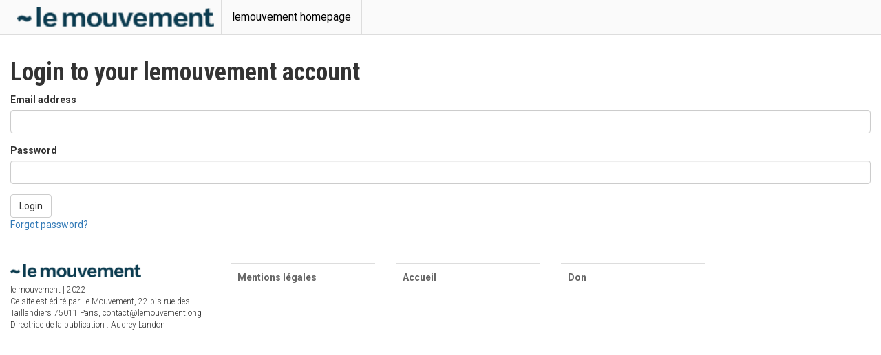

--- FILE ---
content_type: text/html; charset=utf-8
request_url: https://email.lemouvement.ong/login
body_size: 6607
content:
<!doctype html>
<html class="no-js" lang="">

<head>
  <meta charset="utf-8">
  <meta http-equiv="x-ua-compatible" content="ie=edge">
  <title>Identity | lemouvement</title>
  <meta name="description" content="">
  <meta name="viewport" content="width=device-width, initial-scale=1">
  <meta name="csrf-param" content="authenticity_token" />
<meta name="csrf-token" content="36sPYo/4c06XX1/EyaWdlQ9i217xHfDarZ9DQYxA7BJBRCSAx+XXX+Lk9ICM3Hsdn+EweizCWc+frTxi9TYaeg==" />
  <link rel="icon" type="image/x-icon" href="/images/lemouvement/favicon.ico" />

  <!-- External CSS -->
  <link rel="stylesheet" href="https://maxcdn.bootstrapcdn.com/bootstrap/3.3.5/css/bootstrap.min.css">
  <link rel="stylesheet" href="https://cdnjs.cloudflare.com/ajax/libs/bootstrap-slider/9.8.1/css/bootstrap-slider.min.css" integrity="sha256-qxOBz0Std9dtkon+cnUi5A7HTHO0CLbp9DnkxsJuIXc=" crossorigin="anonymous" />

  <!-- App CSS -->
  <link rel="stylesheet" href="/assets/application-3d222a7c3a48b17c7027d97f024b1de2e7e9d49a9e0a2d4dc3af8636efd750a9.css" media="all" />

  <!-- Additional CSS -->
  

  <!-- External JS -->
  <script src="https://ajax.googleapis.com/ajax/libs/jquery/1.11.3/jquery.min.js"></script>
  <script src="https://code.jquery.com/ui/1.11.4/jquery-ui.min.js"></script>
  <script src="https://maxcdn.bootstrapcdn.com/bootstrap/3.3.5/js/bootstrap.min.js"></script>
  <script src="https://cdnjs.cloudflare.com/ajax/libs/moment.js/2.10.6/moment.min.js"></script>
  <script src="https://cdnjs.cloudflare.com/ajax/libs/bootstrap-slider/9.8.1/bootstrap-slider.js" integrity="sha256-AnJXtWIZECApGO5Ak13+D9uH1Ea7RxE6/5bJyewjtbM=" crossorigin="anonymous"></script>
  <link rel="stylesheet" type="text/css" href="//cdnjs.cloudflare.com/ajax/libs/codemirror/5.48.4/codemirror.css">
  <link rel="stylesheet" type="text/css" href="//cdnjs.cloudflare.com/ajax/libs/codemirror/5.48.4/theme/monokai.css">
  <script type="text/javascript" src="//cdnjs.cloudflare.com/ajax/libs/codemirror/5.48.4/codemirror.js"></script>
  <script type="text/javascript" src="//cdnjs.cloudflare.com/ajax/libs/codemirror/5.48.4/mode/xml/xml.js"></script>
  <script type="text/javascript" src="//cdnjs.cloudflare.com/ajax/libs/codemirror/5.48.4/mode/javascript/javascript.js"></script>
  <script type="text/javascript" src="//cdnjs.cloudflare.com/ajax/libs/codemirror/5.48.4/mode/css/css.js"></script>
  <script type="text/javascript" src="//cdnjs.cloudflare.com/ajax/libs/codemirror/5.48.4/mode/htmlmixed/htmlmixed.js"></script>
  <script src="https://cdn.jsdelivr.net/npm/interactjs@1.10.8/dist/interact.min.js"></script>
  <script defer src="https://use.fontawesome.com/releases/v5.15.1/js/all.js"></script>


  <!-- App JS -->
  <script src="/assets/application-11693e1364cdfcd1ec2488efe462d553d7ad51f7cc82e72e8c272b20e29ee530.js"></script>

  <!-- Rich text editor code -->
    <link rel="stylesheet" href="https://cdnjs.cloudflare.com/ajax/libs/summernote/0.8.12/summernote.css">
    <script src="https://cdnjs.cloudflare.com/ajax/libs/summernote/0.8.12/summernote.js"></script>
    <script src="/assets/summernote-c5730c7da8d53f308e9bd0de7ce62f721615d44f8250d7848ebff542f1492087.js"></script>

  <!-- JS Globals -->
  <script>
    window.rich_text_editor = 'summernote';
    window.cors_origins = '';
  </script>
</head>

<body>
  <!--[if lt IE 8]><p class="browserupgrade">You are using an <strong>outdated</strong> browser. Please <a href="http://browsehappy.com/">upgrade your browser</a> to improve your experience.</p><![endif]-->
  <nav class="navigation">
    <div class="container-fluid">
      <div class="navbar-header">
        <a href="https://lemouvement.ong/" class="navbar-brand">
          <img class="logo" src="/images/lemouvement/logo.png" alt="application logo" />
        </a>
        <button type="button" class="navbar-toggle collapsed" data-toggle="collapse" data-target="#bs-navbar-collapse-1" aria-expanded="false">
          <span class="sr-only">Toggle navigation</span>
          <span class="icon-bar"></span>
          <span class="icon-bar"></span>
          <span class="icon-bar"></span>
        </button>
      </div>

      <div class="collapse navbar-collapse" id="bs-navbar-collapse-1">
          <ul class="nav navbar-nav">
  <li>
    <a href="https://lemouvement.ong/">
      lemouvement homepage</a>
  </li>
</ul>

      </div>
    </div>
  </nav>

  <div id="alert-wrap" style="z-index: 1040; width: 40%; margin-left: -20%; left: 50%; position: absolute; ">

</div>
<script>
  $(function() {
    $(".alert").alert()
    window.setTimeout(function() {
      $("#alert-wrap .alert").alert('close');
    }, 3000);
  });
</script>


  <div class="container-fluid ">
    <div class="row">
  <div class="col-md-12">
    <h1>
        Login to your lemouvement account
    </h1>


      <form action="/login" accept-charset="UTF-8" method="post"><input type="hidden" name="authenticity_token" value="KNshXf+GvNfV45kajteqm06+U20FacUOP8k071FkRCzrCc2/DrncMQNzGcZEG448oq4SaRh0nq09K29qXsG1aA==" autocomplete="off" />
        <fieldset>
          <div class="form-group">
            <label for="email">Email address</label>
            <input type="text" name="email" id="email" class="form-control">
          </div>
          <div class="form-group">
            <label for="password">Password</label>
            <input type="password" name="password" id="password" class="form-control">
          </div>
        </fieldset>
        <button type="submit" class="btn btn-default">Login</button>
        <p><a href="/reset-password" title="Forgot password link">Forgot password?</a></p>
</form>  </div>
  <div class="col-md-12">
  </div>
</div>

  </div>

    <div id="footer" style="margin-top: 15rem;">
  <div class="container-fluid">
    <div class="row">
      <div class="col-sm-3">
        <div style="padding: 20px 0">
          <img src="/images/lemouvement/logo.png" alt="logo ~ le mouvement" style="width: 190px" width="190" />
          <p style="margin: 10px 0; font-size:12px; font-weight: 300">
            <sup></sup> le mouvement | 2022<br />
            Ce site est édité par Le Mouvement, 22 bis rue des Taillandiers 75011 Paris, contact@lemouvement.ong<br />
            Directrice de la publication : Audrey Landon
          </p>
        </div>
      </div>
      <div class="col-sm-9">
        <div class="row" style="margin-top: 20px">
          <div class="col-sm-3 col-xs-6">
            <a style="border-top: 1px solid #ddd; color: #666; font-weight:bold; padding: 10px; display: block" href="https://lemouvement.ong/mentions-legales/">Mentions légales</a>
          </div>
          <div class="col-sm-3 col-xs-6">
            <a style="border-top: 1px solid #ddd; color: #666; font-weight:bold; padding: 10px; display: block" href="https://lemouvement.ong">Accueil</a>
          </div>
          <div class="col-sm-3 col-xs-6">
            <a style="border-top: 1px solid #ddd; color: #666; font-weight:bold; padding: 10px; display: block" href="https://speakout.lemouvement.ong/campaigns/faire-un-don">Don</a>
          </div>
        </div>
      </div>
    </div>
  </div>
</div>


  

</body>

</html>


--- FILE ---
content_type: text/css
request_url: https://email.lemouvement.ong/assets/application-3d222a7c3a48b17c7027d97f024b1de2e7e9d49a9e0a2d4dc3af8636efd750a9.css
body_size: 6101
content:
@import url(https://fonts.googleapis.com/css?family=Roboto+Condensed:400,400italic,700,700italic);@import url(https://fonts.googleapis.com/css?family=Roboto:300,400,400italic,700,700italic);body,p,input,select{font-family:'Roboto'}h1,h2,h3,h4,h5,h6,.navbar{font-family:'Roboto Condensed';font-weight:bold}.header-text{padding-bottom:15px;margin-bottom:15px}.navigation{font-size:16px;line-height:100%;margin-bottom:15px;border-bottom:1px solid #ddd;background-color:#fafafa}.navbar-collapse{padding:0px !important}.navigation li a{padding:15px !important;color:black;border-right:1px solid #ddd}.navigation li:first-child a{border-left:1px solid #ddd}.navbar-brand{padding:10px}.navbar-brand .logo{height:30px}body{padding:0}.page-header{margin-top:0px !important}.navbar-admin{margin-top:0px !important}.navbar-collapse{border:0;box-shadow:none !important}.container-fluid{max-width:1280px}.wide-container{max-width:1500px}#map{width:100%;min-height:720px;height:100%}#custom-search-input{padding:3px;border:solid 1px #E4E4E4;border-radius:6px;background-color:#fff}#custom-search-input input{border:0;box-shadow:none}#custom-search-input button{margin:2px 0 0 0;background:none;box-shadow:none;border:0;color:#666666;padding:0 8px 0 10px;border-left:solid 1px #ccc}#custom-search-input button:hover{border:0;box-shadow:none;border-left:solid 1px #ccc}#custom-search-input .glyphicon-search{font-size:23px}.searches-table th a{background-position:right center;background-image:url(/assets/bg-ab881e9b6798f30d1231087e52c070deffa1e584b248fd8b055425a39aeedf24.gif);background-repeat:no-repeat;color:inherit;padding-right:20px}.searches-table th .current{color:#337ab7}.searches-table th .asc{background-image:url(/assets/asc-61a5110c998a2becb21f32fc3c3860ab58415b900520d6057b55bb982d65a8cf.gif)}.searches-table th .desc{background-image:url(/assets/desc-52c57f3de9ad2cd07929c41bf5fbdba575e8476a89d58b376e21888dc54d982e.gif)}.search-header-left input{margin-left:10px}.search-header-left label{padding-left:10px}.search-header-right{text-align:right;display:inline-block}.search-header-right label{margin-right:20px}.search-header-right form{display:inline-block}.searches-save-show-push-row{margin-top:15px}.js-search-name{min-width:300px}.performing-search-loading-gif{margin:15px auto;text-align:center;color:#AAA}.searches-options-header{margin-top:20px;margin-bottom:10px}.searches-options-header #external_system_query+.selectize-control{min-width:172px}.searches-options-header .selectize-control{min-width:300px;float:left;overflow:visible;margin-right:4px}.searches-options-header .selectize-input{overflow:visible}.member_tag{margin-right:10px}.member-tag{margin-bottom:3px}.member-tag-count{margin:0 0 0 10px;color:white;background-color:#5bc0de !important}#footer{margin-top:15px !important}.page-header{margin-bottom:0px !important;border-bottom:0px !important}.detail-boxes{width:100%;border:1px solid #bbb;margin-bottom:15px;background:#f9f9f9}.detail-box{padding:8px 12px 8px 12px;border-right:1px solid #bbb;float:left;box-sizing:border-box}.detail-box a{color:black}.detail-box:hover{background-color:white}.journey-form{display:none;margin-top:10px}.journey-form select{width:100%}.rule-value-container .selectize-input{min-width:300px}.rule-value-container input.form-control.datepicker[type="date"]{line-height:normal}.bordered-box{border:1px solid #bbb;background:#f5f5f5;color:#666;padding:15px;margin-bottom:15px}.bordered-box-title{margin-bottom:15px;padding-bottom:7px;border-bottom:1px solid #bbb;font-weight:bold;font-size:15px}.bordered-box a{color:#ffffff}.bordered-box .form-group:first-of-type{margin-top:10px !important}.bordered-box .form-group:last-child{margin-bottom:0px !important}.tab-content{padding:15px;border-left:1px solid #ddd;border-right:1px solid #ddd;border-bottom:1px solid #ddd}.member-journey{margin-top:15px;border:1px solid #bbb}.member-journey-completed{background-color:#d0e9c6 !important}.member-journey-title{background-color:#ddd;padding:8px;display:inline-block}.member-journey-stage{padding:8px;display:inline-block}.member-journey a,.member-journey a:hover,.member-journey a:active,.member-journey a:visited{color:black;font-weight:bold}.hidden-form{padding-top:15px;display:none}.activateable-form-element{display:none}.invalid-form-element{border:2px solid red}.invalid-form-box{padding:10px;border:2px solid red}subheader{color:#AAA;display:block;width:100%;padding-bottom:5px;border-bottom:1px solid #ddd;margin-bottom:15px;margin-top:15px}.sort-bar{margin-top:15px}.advanced-search-group{padding:15px;border:1px solid #eee}.advanced-search-criterion-link{padding:15px;background-color:#eee;border-left:1px solid #eee;border-right:1px solid #eee;font-weight:bold}.advanced-search-criterion{margin-top:15px;border:1px solid #ddd}.advanced-search-criterion-label{background-color:#dff0d8;padding:8px;font-weight:bold;width:100%}.advanced-search-criterion-field{padding:8px;width:100%}.advanced-search-criterion-negated .advanced-search-criterion-label{background-color:#f2dede}.advanced-search-criterion-negated-label{display:none}.recent-activity-item{border:1px solid #bbb;padding:10px;background:#fafafa;margin-bottom:5px}.recent-activity-item:hover{background:white}.query-builder div.group-conditions .btn-primary{background-color:#ccc;border-color:#aaa;color:#d8d8d8}.query-builder div.group-conditions .btn-primary.active{background-color:#204d74;border-color:#204d74;color:white}.query-builder .condition-info{margin-left:30px}.query-builder .condition-symbol{font-size:22px}.query-builder .rules-group-container.group-condition-OR{background-color:#f1edef}.query-builder .rules-group-container.group-condition-AND{background-color:#fcf8e8}.minimalist-tab-content{padding:15px 0px 0px 0px;border:0px}.minimalist-tab-content .tab-pane>.list-group .list-group-item:first-child,.minimalist-tab-content .tab-pane>.panel,.minimalist-tab-content .tab-pane .panel:first-of-type{margin-top:-15px;border-top-left-radius:0;border-top-right-radius:0;border-top:0}#mailing-sidebar .nav>li>a{padding:10px}#mailing-sidebar .minimalist-tab-content{overflow-x:hidden;max-height:440px}@media (min-height: 800px){#mailing-sidebar .minimalist-tab-content{max-height:56vh}}#mailing-sidebar #merge-tags .list-group{margin-bottom:0}.preview-modal input{width:100%;padding:3px;margin-top:10px;margin-bottom:10px}.mailing-form .form-group{margin-bottom:10px}.code{background:black;color:white}.code .line{font-family:monospace;word-wrap:break-word;height:auto;overflow:auto}.code .line-number{width:10%;text-align:right;padding:5px;background:#323232;float:left}.code .line-code{width:90%;padding:5px;float:left}.note-editor .note-editable{font-size:14px}.inbound-text-reply-form{display:none}.progress{position:relative}.progress span{position:absolute;display:block;width:100%;color:black}.form-group.setup-two-factor-auth .country-code{padding:0}button.two-factor-auth-submit{margin-top:15px}p.no-email-permission{color:#c9302c;margin-top:5px}.btn-with-margin{margin:0 5px}.big-red-button-base{background:#b5bdc8;background:-moz-linear-gradient(-45deg, #b5bdc8 0%, #828c95 36%, #28343b 100%);background:-webkit-linear-gradient(-45deg, #b5bdc8 0%, #828c95 36%, #28343b 100%);background:linear-gradient(135deg, #b5bdc8 0%, #828c95 36%, #28343b 100%);filter:progid:DXImageTransform.Microsoft.gradient( startColorstr='#b5bdc8', endColorstr='#28343b',GradientType=1 );width:250px;height:140px;border-radius:50%;position:relative;margin-top:55px;padding-top:0px;padding-bottom:30px;padding-left:15px;padding-right:15px;opacity:0.95;border:none}.button-core{background:radial-gradient(yellow, orange 20%, red 85%);width:100%;height:100%;border-radius:50%;text-align:center;-webkit-box-shadow:0px 36px 0px 0px #eb1111;-moz-box-shadow:0px 36px 0px 0px #eb1111;box-shadow:0px 36px 0px 0px rgba(235,17,17,0.87),0px 27px 0px 0px rgba(235,17,17,0.87),0px 18px 0px 0px rgba(235,17,17,0.87),0px 9px 0px 0px rgba(235,17,17,0.87),0px 31px 0px 0px rgba(235,17,17,0.87),0px 22px 0px 0px rgba(235,17,17,0.87),0px 13px 0px 0px rgba(235,17,17,0.87),0px 2px 0px 0px rgba(235,17,17,0.87);bottom:30px;position:relative;cursor:pointer;border:none;display:block}.button-core:disabled{background:linear-gradient(45deg, transparent 42%, black 43%, black 58%, transparent 58%),radial-gradient(yellow, orange 20%, red 45%, black 50%)}.button-core:disabled .button-glow{animation:none}.button-glow{animation:neon4 2.5s ease-in-out infinite alternate;width:100%;height:100%;border-radius:50%}.button-core:focus{transform:translate(0, 26px);box-shadow:0px 10px 0px 0px #eb1111;transition-duration:.45s;outline:0}@keyframes neon4{from{box-shadow:0 0 10px rgba(255,0,0,0.3),0 0 20px rgba(255,0,0,0.3),0 0 30px rgba(255,0,0,0.3),0 0 40px rgba(255,0,0,0.3),0 0 70px rgba(255,0,0,0.3),0 0 80px rgba(255,0,0,0.3),0 0 100px rgba(255,0,0,0.3);background:rgba(255,0,0,0)}to{box-shadow:0 0 2px rgba(255,0,0,0.5),0 0 2px rgba(255,0,0,0.5),0 0 2px rgba(255,0,0,0.5),0 0 2px rgba(255,0,0,0.5),0 0 2px rgba(255,0,0,0.5),0 0 2px rgba(255,0,0,0.5),0 0 2px rgba(255,0,0,0.5),0 0 2px rgba(255,0,0,0.5);background:rgba(255,0,0,0.6)}}.subscription-icons{margin-left:0.7em;vertical-align:middle}.subscription-icons .unsubscribed{color:lightgray}.subscription-icons .subscribed{color:#4cae4c}.switch{position:relative;display:inline-block;width:35px;height:17px}.switch input{display:none}.switch-slider{position:absolute;cursor:pointer;top:0;left:0;right:0;bottom:0;background-color:#ccc;-webkit-transition:.4s;transition:.4s}.switch-slider:before{position:absolute;content:"";height:13px;width:13px;left:2px;bottom:2px;background-color:white;-webkit-transition:.4s;transition:.4s}.switch-slider.checked{background-color:#2196F3}input:focus+.switch-slider{box-shadow:0 0 1px #2196F3}input:checked+.switch-slider:before{-webkit-transform:translateX(17px);-ms-transform:translateX(17px);transform:translateX(17px)}.switch-slider.round{border-radius:17px}.switch-slider.round:before{border-radius:50%}.smses-container{display:-webkit-box;display:-moz-box;display:-ms-flexbox;display:-webkit-flex;display:flex;flex-direction:column-reverse;max-height:600px;overflow-y:scroll}.smses-container .sms{border-radius:5px;border:#e7e7e7 1px solid;margin:10px;padding:10px}.smses-container .sms-member{background:#f3f3f3;margin-right:60px}.smses-container .sms-org{background:#ccffcc;margin-left:60px}.smses-container .sms .timestamp{font-size:0.7em;float:right}.members-container .member .timestamp{font-size:0.7em;color:black;float:right}.sms-inbox .member-details{text-align:right}a.email-export{width:100%}.id-dropdown{display:inline-block}.id-dropdown button{margin-top:15px}.id-dropdown .caret{margin-left:12px}.disabled{pointer-events:none}.dropdown-item{text-decoration:none;font-size:16px;display:block;width:100%;padding:.25rem 1.5rem;clear:both;font-weight:400;color:#212529;text-align:inherit;white-space:nowrap;background-color:transparent;border:0}.dropdown-item:hover{text-decoration:none}.selectize-control.plugin-drag_drop.multi>.selectize-input>div.ui-sortable-placeholder{visibility:visible !important;background:#f2f2f2 !important;background:rgba(0,0,0,0.06) !important;border:0 none !important;-webkit-box-shadow:inset 0 0 12px 4px #ffffff;box-shadow:inset 0 0 12px 4px #ffffff}.selectize-control.plugin-drag_drop .ui-sortable-placeholder::after{content:'!';visibility:hidden}.selectize-control.plugin-drag_drop .ui-sortable-helper{-webkit-box-shadow:0 2px 5px rgba(0,0,0,0.2);box-shadow:0 2px 5px rgba(0,0,0,0.2)}.selectize-dropdown-header{position:relative;padding:3px 12px;border-bottom:1px solid #d0d0d0;background:#f8f8f8;-webkit-border-radius:4px 4px 0 0;-moz-border-radius:4px 4px 0 0;border-radius:4px 4px 0 0}.selectize-dropdown-header-close{position:absolute;right:12px;top:50%;color:#333333;opacity:0.4;margin-top:-12px;line-height:20px;font-size:20px !important}.selectize-dropdown-header-close:hover{color:#000000}.selectize-dropdown.plugin-optgroup_columns .optgroup{border-right:1px solid #f2f2f2;border-top:0 none;float:left;-webkit-box-sizing:border-box;-moz-box-sizing:border-box;box-sizing:border-box}.selectize-dropdown.plugin-optgroup_columns .optgroup:last-child{border-right:0 none}.selectize-dropdown.plugin-optgroup_columns .optgroup:before{display:none}.selectize-dropdown.plugin-optgroup_columns .optgroup-header{border-top:0 none}.selectize-control.plugin-remove_button [data-value]{position:relative;padding-right:24px !important}.selectize-control.plugin-remove_button [data-value] .remove{z-index:1;position:absolute;top:0;right:0;bottom:0;width:17px;text-align:center;font-weight:bold;font-size:12px;color:inherit;text-decoration:none;vertical-align:middle;display:inline-block;padding:1px 0 0 0;border-left:1px solid rgba(0,0,0,0);-webkit-border-radius:0 2px 2px 0;-moz-border-radius:0 2px 2px 0;border-radius:0 2px 2px 0;-webkit-box-sizing:border-box;-moz-box-sizing:border-box;box-sizing:border-box}.selectize-control.plugin-remove_button [data-value] .remove:hover{background:rgba(0,0,0,0.05)}.selectize-control.plugin-remove_button .active[data-value] .remove{border-left-color:rgba(0,0,0,0)}.selectize-control.plugin-remove_button .disabled [data-value] .remove:hover{background:none}.selectize-control.plugin-remove_button .disabled [data-value] .remove{border-left-color:rgba(77,77,77,0)}.selectize-control{position:relative}.selectize-dropdown,.selectize-input,.selectize-input input{color:#333333;font-family:inherit;font-size:inherit;line-height:20px;-webkit-font-smoothing:inherit}.selectize-input,.selectize-control.single .selectize-input.input-active{background:#ffffff;cursor:text;display:inline-block}.selectize-input{border:1px solid #cccccc;padding:6px 12px;display:inline-block;width:100%;overflow:hidden;position:relative;z-index:1;-webkit-box-sizing:border-box;-moz-box-sizing:border-box;box-sizing:border-box;-webkit-box-shadow:none;box-shadow:none;-webkit-border-radius:4px;-moz-border-radius:4px;border-radius:4px}.selectize-control.multi .selectize-input.has-items{padding:5px 12px 2px}.selectize-input.full{background-color:#ffffff}.selectize-input.disabled,.selectize-input.disabled *{cursor:default !important}.selectize-input.focus{-webkit-box-shadow:inset 0 1px 2px rgba(0,0,0,0.15);box-shadow:inset 0 1px 2px rgba(0,0,0,0.15)}.selectize-input.dropdown-active{-webkit-border-radius:4px 4px 0 0;-moz-border-radius:4px 4px 0 0;border-radius:4px 4px 0 0}.selectize-input>*{vertical-align:baseline;display:-moz-inline-stack;display:inline-block;zoom:1;*display:inline}.selectize-control.multi .selectize-input>div{cursor:pointer;margin:0 3px 3px 0;padding:1px 3px;background:#efefef;color:#333333;border:0 solid rgba(0,0,0,0)}.selectize-control.multi .selectize-input>div.active{background:#428bca;color:#ffffff;border:0 solid rgba(0,0,0,0)}.selectize-control.multi .selectize-input.disabled>div,.selectize-control.multi .selectize-input.disabled>div.active{color:#808080;background:#ffffff;border:0 solid rgba(77,77,77,0)}.selectize-input>input{display:inline-block !important;padding:0 !important;min-height:0 !important;max-height:none !important;max-width:100% !important;margin:0 !important;text-indent:0 !important;border:0 none !important;background:none !important;line-height:inherit !important;-webkit-user-select:auto !important;-webkit-box-shadow:none !important;box-shadow:none !important}.selectize-input>input::-ms-clear{display:none}.selectize-input>input:focus{outline:none !important}.selectize-input::after{content:' ';display:block;clear:left}.selectize-input.dropdown-active::before{content:' ';display:block;position:absolute;background:#ffffff;height:1px;bottom:0;left:0;right:0}.selectize-dropdown{position:absolute;z-index:10;border:1px solid #d0d0d0;background:#ffffff;margin:-1px 0 0 0;border-top:0 none;-webkit-box-sizing:border-box;-moz-box-sizing:border-box;box-sizing:border-box;-webkit-box-shadow:0 1px 3px rgba(0,0,0,0.1);box-shadow:0 1px 3px rgba(0,0,0,0.1);-webkit-border-radius:0 0 4px 4px;-moz-border-radius:0 0 4px 4px;border-radius:0 0 4px 4px}.selectize-dropdown [data-selectable]{cursor:pointer;overflow:hidden}.selectize-dropdown [data-selectable] .highlight{background:rgba(255,237,40,0.4);-webkit-border-radius:1px;-moz-border-radius:1px;border-radius:1px}.selectize-dropdown [data-selectable],.selectize-dropdown .optgroup-header{padding:3px 12px}.selectize-dropdown .optgroup:first-child .optgroup-header{border-top:0 none}.selectize-dropdown .optgroup-header{color:#777777;background:#ffffff;cursor:default}.selectize-dropdown .active{background-color:#f5f5f5;color:#262626}.selectize-dropdown .active.create{color:#262626}.selectize-dropdown .create{color:rgba(51,51,51,0.5)}.selectize-dropdown-content{overflow-y:auto;overflow-x:hidden;max-height:200px}.selectize-control.single .selectize-input,.selectize-control.single .selectize-input input{cursor:pointer}.selectize-control.single .selectize-input.input-active,.selectize-control.single .selectize-input.input-active input{cursor:text}.selectize-control.single .selectize-input:after{content:' ';display:block;position:absolute;top:50%;right:17px;margin-top:-3px;width:0;height:0;border-style:solid;border-width:5px 5px 0 5px;border-color:#333333 transparent transparent transparent}.selectize-control.single .selectize-input.dropdown-active:after{margin-top:-4px;border-width:0 5px 5px 5px;border-color:transparent transparent #333333 transparent}.selectize-control.rtl.single .selectize-input:after{left:17px;right:auto}.selectize-control.rtl .selectize-input>input{margin:0 4px 0 -2px !important}.selectize-control .selectize-input.disabled{opacity:0.5;background-color:#ffffff}.selectize-dropdown,.selectize-dropdown.form-control{height:auto;padding:0;margin:2px 0 0 0;z-index:1000;background:#ffffff;border:1px solid #cccccc;border:1px solid rgba(0,0,0,0.15);-webkit-border-radius:4px;-moz-border-radius:4px;border-radius:4px;-webkit-box-shadow:0 6px 12px rgba(0,0,0,0.175);box-shadow:0 6px 12px rgba(0,0,0,0.175)}.selectize-dropdown .optgroup-header{font-size:12px;line-height:1.42857143}.selectize-dropdown .optgroup:first-child:before{display:none}.selectize-dropdown .optgroup:before{content:' ';display:block;height:1px;margin:9px 0;overflow:hidden;background-color:#e5e5e5;margin-left:-12px;margin-right:-12px}.selectize-dropdown-content{padding:5px 0}.selectize-dropdown-header{padding:6px 12px}.selectize-input{min-height:34px}.selectize-input.dropdown-active{-webkit-border-radius:4px;-moz-border-radius:4px;border-radius:4px}.selectize-input.dropdown-active::before{display:none}.selectize-input.focus{border-color:#66afe9;outline:0;-webkit-box-shadow:inset 0 1px 1px rgba(0,0,0,0.075),0 0 8px rgba(102,175,233,0.6);box-shadow:inset 0 1px 1px rgba(0,0,0,0.075),0 0 8px rgba(102,175,233,0.6)}.has-error .selectize-input{border-color:#a94442;-webkit-box-shadow:inset 0 1px 1px rgba(0,0,0,0.075);box-shadow:inset 0 1px 1px rgba(0,0,0,0.075)}.has-error .selectize-input:focus{border-color:#843534;-webkit-box-shadow:inset 0 1px 1px rgba(0,0,0,0.075),0 0 6px #ce8483;box-shadow:inset 0 1px 1px rgba(0,0,0,0.075),0 0 6px #ce8483}.selectize-control.multi .selectize-input.has-items{padding-left:9px;padding-right:9px}.selectize-control.multi .selectize-input>div{-webkit-border-radius:3px;-moz-border-radius:3px;border-radius:3px}.form-control.selectize-control{padding:0;height:auto;border:none;background:none;-webkit-box-shadow:none;box-shadow:none;-webkit-border-radius:0;-moz-border-radius:0;border-radius:0}/*!
 * Datetimepicker for Bootstrap 3
 * version : 4.17.37
 * https://github.com/Eonasdan/bootstrap-datetimepicker/
 */.bootstrap-datetimepicker-widget{list-style:none}.bootstrap-datetimepicker-widget.dropdown-menu{margin:2px 0;padding:4px;width:19em}@media (min-width: 768px){.bootstrap-datetimepicker-widget.dropdown-menu.timepicker-sbs{width:38em}}@media (min-width: 992px){.bootstrap-datetimepicker-widget.dropdown-menu.timepicker-sbs{width:38em}}@media (min-width: 1200px){.bootstrap-datetimepicker-widget.dropdown-menu.timepicker-sbs{width:38em}}.bootstrap-datetimepicker-widget.dropdown-menu:before,.bootstrap-datetimepicker-widget.dropdown-menu:after{content:'';display:inline-block;position:absolute}.bootstrap-datetimepicker-widget.dropdown-menu.bottom:before{border-left:7px solid transparent;border-right:7px solid transparent;border-bottom:7px solid #ccc;border-bottom-color:rgba(0,0,0,0.2);top:-7px;left:7px}.bootstrap-datetimepicker-widget.dropdown-menu.bottom:after{border-left:6px solid transparent;border-right:6px solid transparent;border-bottom:6px solid white;top:-6px;left:8px}.bootstrap-datetimepicker-widget.dropdown-menu.top:before{border-left:7px solid transparent;border-right:7px solid transparent;border-top:7px solid #ccc;border-top-color:rgba(0,0,0,0.2);bottom:-7px;left:6px}.bootstrap-datetimepicker-widget.dropdown-menu.top:after{border-left:6px solid transparent;border-right:6px solid transparent;border-top:6px solid white;bottom:-6px;left:7px}.bootstrap-datetimepicker-widget.dropdown-menu.pull-right:before{left:auto;right:6px}.bootstrap-datetimepicker-widget.dropdown-menu.pull-right:after{left:auto;right:7px}.bootstrap-datetimepicker-widget .list-unstyled{margin:0}.bootstrap-datetimepicker-widget a[data-action]{padding:6px 0}.bootstrap-datetimepicker-widget a[data-action]:active{box-shadow:none}.bootstrap-datetimepicker-widget .timepicker-hour,.bootstrap-datetimepicker-widget .timepicker-minute,.bootstrap-datetimepicker-widget .timepicker-second{width:54px;font-weight:bold;font-size:1.2em;margin:0}.bootstrap-datetimepicker-widget button[data-action]{padding:6px}.bootstrap-datetimepicker-widget .btn[data-action="incrementHours"]::after{position:absolute;width:1px;height:1px;margin:-1px;padding:0;overflow:hidden;clip:rect(0, 0, 0, 0);border:0;content:"Increment Hours"}.bootstrap-datetimepicker-widget .btn[data-action="incrementMinutes"]::after{position:absolute;width:1px;height:1px;margin:-1px;padding:0;overflow:hidden;clip:rect(0, 0, 0, 0);border:0;content:"Increment Minutes"}.bootstrap-datetimepicker-widget .btn[data-action="decrementHours"]::after{position:absolute;width:1px;height:1px;margin:-1px;padding:0;overflow:hidden;clip:rect(0, 0, 0, 0);border:0;content:"Decrement Hours"}.bootstrap-datetimepicker-widget .btn[data-action="decrementMinutes"]::after{position:absolute;width:1px;height:1px;margin:-1px;padding:0;overflow:hidden;clip:rect(0, 0, 0, 0);border:0;content:"Decrement Minutes"}.bootstrap-datetimepicker-widget .btn[data-action="showHours"]::after{position:absolute;width:1px;height:1px;margin:-1px;padding:0;overflow:hidden;clip:rect(0, 0, 0, 0);border:0;content:"Show Hours"}.bootstrap-datetimepicker-widget .btn[data-action="showMinutes"]::after{position:absolute;width:1px;height:1px;margin:-1px;padding:0;overflow:hidden;clip:rect(0, 0, 0, 0);border:0;content:"Show Minutes"}.bootstrap-datetimepicker-widget .btn[data-action="togglePeriod"]::after{position:absolute;width:1px;height:1px;margin:-1px;padding:0;overflow:hidden;clip:rect(0, 0, 0, 0);border:0;content:"Toggle AM/PM"}.bootstrap-datetimepicker-widget .btn[data-action="clear"]::after{position:absolute;width:1px;height:1px;margin:-1px;padding:0;overflow:hidden;clip:rect(0, 0, 0, 0);border:0;content:"Clear the picker"}.bootstrap-datetimepicker-widget .btn[data-action="today"]::after{position:absolute;width:1px;height:1px;margin:-1px;padding:0;overflow:hidden;clip:rect(0, 0, 0, 0);border:0;content:"Set the date to today"}.bootstrap-datetimepicker-widget .picker-switch{text-align:center}.bootstrap-datetimepicker-widget .picker-switch::after{position:absolute;width:1px;height:1px;margin:-1px;padding:0;overflow:hidden;clip:rect(0, 0, 0, 0);border:0;content:"Toggle Date and Time Screens"}.bootstrap-datetimepicker-widget .picker-switch td{padding:0;margin:0;height:auto;width:auto;line-height:inherit}.bootstrap-datetimepicker-widget .picker-switch td span{line-height:2.5;height:2.5em;width:100%}.bootstrap-datetimepicker-widget table{width:100%;margin:0}.bootstrap-datetimepicker-widget table td,.bootstrap-datetimepicker-widget table th{text-align:center;border-radius:4px}.bootstrap-datetimepicker-widget table th{height:20px;line-height:20px;width:20px}.bootstrap-datetimepicker-widget table th.picker-switch{width:145px}.bootstrap-datetimepicker-widget table th.disabled,.bootstrap-datetimepicker-widget table th.disabled:hover{background:none;color:#777;cursor:not-allowed}.bootstrap-datetimepicker-widget table th.prev::after{position:absolute;width:1px;height:1px;margin:-1px;padding:0;overflow:hidden;clip:rect(0, 0, 0, 0);border:0;content:"Previous Month"}.bootstrap-datetimepicker-widget table th.next::after{position:absolute;width:1px;height:1px;margin:-1px;padding:0;overflow:hidden;clip:rect(0, 0, 0, 0);border:0;content:"Next Month"}.bootstrap-datetimepicker-widget table thead tr:first-child th{cursor:pointer}.bootstrap-datetimepicker-widget table thead tr:first-child th:hover{background:#eee}.bootstrap-datetimepicker-widget table td{height:54px;line-height:54px;width:54px}.bootstrap-datetimepicker-widget table td.cw{font-size:.8em;height:20px;line-height:20px;color:#777}.bootstrap-datetimepicker-widget table td.day{height:20px;line-height:20px;width:20px}.bootstrap-datetimepicker-widget table td.day:hover,.bootstrap-datetimepicker-widget table td.hour:hover,.bootstrap-datetimepicker-widget table td.minute:hover,.bootstrap-datetimepicker-widget table td.second:hover{background:#eee;cursor:pointer}.bootstrap-datetimepicker-widget table td.old,.bootstrap-datetimepicker-widget table td.new{color:#777}.bootstrap-datetimepicker-widget table td.today{position:relative}.bootstrap-datetimepicker-widget table td.today:before{content:'';display:inline-block;border:solid transparent;border-width:0 0 7px 7px;border-bottom-color:#337ab7;border-top-color:rgba(0,0,0,0.2);position:absolute;bottom:4px;right:4px}.bootstrap-datetimepicker-widget table td.active,.bootstrap-datetimepicker-widget table td.active:hover{background-color:#337ab7;color:#fff;text-shadow:0 -1px 0 rgba(0,0,0,0.25)}.bootstrap-datetimepicker-widget table td.active.today:before{border-bottom-color:#fff}.bootstrap-datetimepicker-widget table td.disabled,.bootstrap-datetimepicker-widget table td.disabled:hover{background:none;color:#777;cursor:not-allowed}.bootstrap-datetimepicker-widget table td span{display:inline-block;width:54px;height:54px;line-height:54px;margin:2px 1.5px;cursor:pointer;border-radius:4px}.bootstrap-datetimepicker-widget table td span:hover{background:#eee}.bootstrap-datetimepicker-widget table td span.active{background-color:#337ab7;color:#fff;text-shadow:0 -1px 0 rgba(0,0,0,0.25)}.bootstrap-datetimepicker-widget table td span.old{color:#777}.bootstrap-datetimepicker-widget table td span.disabled,.bootstrap-datetimepicker-widget table td span.disabled:hover{background:none;color:#777;cursor:not-allowed}.bootstrap-datetimepicker-widget.usetwentyfour td.hour{height:27px;line-height:27px}.bootstrap-datetimepicker-widget.wider{width:21em}.bootstrap-datetimepicker-widget .datepicker-decades .decade{line-height:1.8em !important}.input-group.date .input-group-addon{cursor:pointer}.sr-only{position:absolute;width:1px;height:1px;margin:-1px;padding:0;overflow:hidden;clip:rect(0, 0, 0, 0);border:0}/*!
 * jQuery QueryBuilder 2.3.2
 * Copyright 2014-2016 Damien "Mistic" Sorel (http://www.strangeplanet.fr)
 * Licensed under MIT (http://opensource.org/licenses/MIT)
 */.query-builder .rule-container,.query-builder .rule-placeholder,.query-builder .rules-group-container{position:relative;margin:4px 0;border-radius:5px;padding:5px;border:1px solid #EEE;background:rgba(255,255,255,0.9)}.query-builder .drag-handle,.query-builder .error-container,.query-builder .rule-container .rule-filter-container,.query-builder .rule-container .rule-operator-container,.query-builder .rule-container .rule-value-container{display:inline-block;margin:0 5px 0 0;vertical-align:middle}.query-builder .rules-group-container{padding:10px 10px 6px;border:1px solid #DCC896;background:rgba(250,240,210,0.5)}.query-builder .rules-group-header{margin-bottom:10px}.query-builder .rules-group-header .group-conditions .btn.disabled:not(.active),.query-builder .rules-group-header .group-conditions input[name$=_cond]{display:none}.query-builder .rules-group-header .group-conditions .btn.disabled{border-radius:3px}.query-builder .rules-list{list-style:none;padding:0 0 0 15px;margin:0}.query-builder .rule-value-container{border-left:1px solid #DDD;padding-left:5px}.query-builder .rule-value-container label{margin-bottom:0;font-weight:400}.query-builder .rule-value-container label.block{display:block}.query-builder .rule-value-container input[type=number],.query-builder .rule-value-container input[type=text],.query-builder .rule-value-container select{padding:1px}.query-builder .error-container{display:none;cursor:help;color:red}.query-builder .has-error{background-color:#FDD;border-color:#F99}.query-builder .has-error .error-container{display:inline-block !important}.query-builder .rules-list>::after,.query-builder .rules-list>::before{content:'';position:absolute;left:-10px;width:10px;height:calc(50% + 4px);border-color:#CCC;border-style:solid}.query-builder .rules-list>::before{top:-4px;border-width:0 0 2px 2px}.query-builder .rules-list>::after{top:50%;border-width:0 0 0 2px}.query-builder .rules-list>:first-child::before{top:-12px;height:calc(50% + 14px)}.query-builder .rules-list>:last-child::before{border-radius:0 0 0 4px}.query-builder .rules-list>:last-child::after{display:none}.query-builder .error-container+.tooltip .tooltip-inner{color:#F99 !important}.query-builder .filter-description{margin:5px 0 0;background:#D9EDF7;border:1px solid #BCE8F1;color:#31708F;border-radius:5px;padding:2.5px 5px;font-size:.8em}.query-builder .rules-group-header [data-invert]{margin-left:5px}.query-builder .drag-handle{cursor:move;vertical-align:middle;margin-left:5px}.query-builder .dragged{opacity:.5}.query-builder .rule-placeholder{border:1px dashed #BBB;opacity:.7}table.tablesorter{width:100%}table.tablesorter thead tr .header{background-image:url(/assets/bg-ab881e9b6798f30d1231087e52c070deffa1e584b248fd8b055425a39aeedf24.gif);background-repeat:no-repeat;background-position:center right;cursor:pointer}table.tablesorter thead tr .headerSortUp{background-image:url(/assets/bg-ab881e9b6798f30d1231087e52c070deffa1e584b248fd8b055425a39aeedf24.gif)}table.tablesorter thead tr .headerSortDown{background-image:url(/assets/desc-52c57f3de9ad2cd07929c41bf5fbdba575e8476a89d58b376e21888dc54d982e.gif)}table.tablesorter thead tr .headerSortDown,table.tablesorter thead tr .headerSortUp{background-color:#e6e6e6}


--- FILE ---
content_type: application/javascript; charset=utf-8
request_url: https://cdn.jsdelivr.net/npm/interactjs@1.10.8/dist/interact.min.js
body_size: 31650
content:
/* interact.js 1.10.8 | https://interactjs.io/license */
!function(t){"object"==typeof exports&&"undefined"!=typeof module?module.exports=t():"function"==typeof define&&define.amd?define([],t):("undefined"!=typeof window?window:"undefined"!=typeof global?global:"undefined"!=typeof self?self:this).interact=t()}((function(){var t={};Object.defineProperty(t,"__esModule",{value:!0}),t.default=void 0,t.default=function(t){return!(!t||!t.Window)&&t instanceof t.Window};var e={};Object.defineProperty(e,"__esModule",{value:!0}),e.init=i,e.getWindow=function(e){return(0,t.default)(e)?e:(e.ownerDocument||e).defaultView||r.window},e.window=e.realWindow=void 0;var n=void 0;e.realWindow=n;var r=void 0;function i(t){e.realWindow=n=t;var i=t.document.createTextNode("");i.ownerDocument!==t.document&&"function"==typeof t.wrap&&t.wrap(i)===i&&(t=t.wrap(t)),e.window=r=t}e.window=r,"undefined"!=typeof window&&window&&i(window);var o={};Object.defineProperty(o,"__esModule",{value:!0}),o.default=void 0;var a=function(t){return!!t&&"object"==typeof t},s=function(t){return"function"==typeof t},l={window:function(n){return n===e.window||(0,t.default)(n)},docFrag:function(t){return a(t)&&11===t.nodeType},object:a,func:s,number:function(t){return"number"==typeof t},bool:function(t){return"boolean"==typeof t},string:function(t){return"string"==typeof t},element:function(t){if(!t||"object"!=typeof t)return!1;var n=e.getWindow(t)||e.window;return/object|function/.test(typeof n.Element)?t instanceof n.Element:1===t.nodeType&&"string"==typeof t.nodeName},plainObject:function(t){return a(t)&&!!t.constructor&&/function Object\b/.test(t.constructor.toString())},array:function(t){return a(t)&&void 0!==t.length&&s(t.splice)}};o.default=l;var c={};function u(t){var e=t.interaction;if("drag"===e.prepared.name){var n=e.prepared.axis;"x"===n?(e.coords.cur.page.y=e.coords.start.page.y,e.coords.cur.client.y=e.coords.start.client.y,e.coords.velocity.client.y=0,e.coords.velocity.page.y=0):"y"===n&&(e.coords.cur.page.x=e.coords.start.page.x,e.coords.cur.client.x=e.coords.start.client.x,e.coords.velocity.client.x=0,e.coords.velocity.page.x=0)}}function d(t){var e=t.iEvent,n=t.interaction;if("drag"===n.prepared.name){var r=n.prepared.axis;if("x"===r||"y"===r){var i="x"===r?"y":"x";e.page[i]=n.coords.start.page[i],e.client[i]=n.coords.start.client[i],e.delta[i]=0}}}Object.defineProperty(c,"__esModule",{value:!0}),c.default=void 0;var f={id:"actions/drag",install:function(t){var e=t.actions,n=t.Interactable,r=t.defaults;n.prototype.draggable=f.draggable,e.map.drag=f,e.methodDict.drag="draggable",r.actions.drag=f.defaults},listeners:{"interactions:before-action-move":u,"interactions:action-resume":u,"interactions:action-move":d,"auto-start:check":function(t){var e=t.interaction,n=t.interactable,r=t.buttons,i=n.options.drag;if(i&&i.enabled&&(!e.pointerIsDown||!/mouse|pointer/.test(e.pointerType)||0!=(r&n.options.drag.mouseButtons)))return t.action={name:"drag",axis:"start"===i.lockAxis?i.startAxis:i.lockAxis},!1}},draggable:function(t){return o.default.object(t)?(this.options.drag.enabled=!1!==t.enabled,this.setPerAction("drag",t),this.setOnEvents("drag",t),/^(xy|x|y|start)$/.test(t.lockAxis)&&(this.options.drag.lockAxis=t.lockAxis),/^(xy|x|y)$/.test(t.startAxis)&&(this.options.drag.startAxis=t.startAxis),this):o.default.bool(t)?(this.options.drag.enabled=t,this):this.options.drag},beforeMove:u,move:d,defaults:{startAxis:"xy",lockAxis:"xy"},getCursor:function(){return"move"}},p=f;c.default=p;var v={};Object.defineProperty(v,"__esModule",{value:!0}),v.default=void 0;var h={init:function(t){var e=t;h.document=e.document,h.DocumentFragment=e.DocumentFragment||g,h.SVGElement=e.SVGElement||g,h.SVGSVGElement=e.SVGSVGElement||g,h.SVGElementInstance=e.SVGElementInstance||g,h.Element=e.Element||g,h.HTMLElement=e.HTMLElement||h.Element,h.Event=e.Event,h.Touch=e.Touch||g,h.PointerEvent=e.PointerEvent||e.MSPointerEvent},document:null,DocumentFragment:null,SVGElement:null,SVGSVGElement:null,SVGElementInstance:null,Element:null,HTMLElement:null,Event:null,Touch:null,PointerEvent:null};function g(){}var m=h;v.default=m;var y={};Object.defineProperty(y,"__esModule",{value:!0}),y.default=void 0;var b={init:function(t){var n=v.default.Element,r=e.window.navigator;b.supportsTouch="ontouchstart"in t||o.default.func(t.DocumentTouch)&&v.default.document instanceof t.DocumentTouch,b.supportsPointerEvent=!1!==r.pointerEnabled&&!!v.default.PointerEvent,b.isIOS=/iP(hone|od|ad)/.test(r.platform),b.isIOS7=/iP(hone|od|ad)/.test(r.platform)&&/OS 7[^\d]/.test(r.appVersion),b.isIe9=/MSIE 9/.test(r.userAgent),b.isOperaMobile="Opera"===r.appName&&b.supportsTouch&&/Presto/.test(r.userAgent),b.prefixedMatchesSelector="matches"in n.prototype?"matches":"webkitMatchesSelector"in n.prototype?"webkitMatchesSelector":"mozMatchesSelector"in n.prototype?"mozMatchesSelector":"oMatchesSelector"in n.prototype?"oMatchesSelector":"msMatchesSelector",b.pEventTypes=b.supportsPointerEvent?v.default.PointerEvent===t.MSPointerEvent?{up:"MSPointerUp",down:"MSPointerDown",over:"mouseover",out:"mouseout",move:"MSPointerMove",cancel:"MSPointerCancel"}:{up:"pointerup",down:"pointerdown",over:"pointerover",out:"pointerout",move:"pointermove",cancel:"pointercancel"}:null,b.wheelEvent="onmousewheel"in v.default.document?"mousewheel":"wheel"},supportsTouch:null,supportsPointerEvent:null,isIOS7:null,isIOS:null,isIe9:null,isOperaMobile:null,prefixedMatchesSelector:null,pEventTypes:null,wheelEvent:null},x=b;y.default=x;var w={};function _(t){var e=t.parentNode;if(o.default.docFrag(e)){for(;(e=e.host)&&o.default.docFrag(e););return e}return e}function P(t,n){return e.window!==e.realWindow&&(n=n.replace(/\/deep\//g," ")),t[y.default.prefixedMatchesSelector](n)}Object.defineProperty(w,"__esModule",{value:!0}),w.nodeContains=function(t,e){if(t.contains)return t.contains(e);for(;e;){if(e===t)return!0;e=e.parentNode}return!1},w.closest=function(t,e){for(;o.default.element(t);){if(P(t,e))return t;t=_(t)}return null},w.parentNode=_,w.matchesSelector=P,w.indexOfDeepestElement=function(t){for(var n,r=[],i=0;i<t.length;i++){var o=t[i],a=t[n];if(o&&i!==n)if(a){var s=E(o),l=E(a);if(s!==o.ownerDocument)if(l!==o.ownerDocument)if(s!==l){r=r.length?r:O(a);var c=void 0;if(a instanceof v.default.HTMLElement&&o instanceof v.default.SVGElement&&!(o instanceof v.default.SVGSVGElement)){if(o===l)continue;c=o.ownerSVGElement}else c=o;for(var u=O(c,a.ownerDocument),d=0;u[d]&&u[d]===r[d];)d++;var f=[u[d-1],u[d],r[d]];if(f[0])for(var p=f[0].lastChild;p;){if(p===f[1]){n=i,r=u;break}if(p===f[2])break;p=p.previousSibling}}else h=o,g=a,void 0,void 0,(parseInt(e.getWindow(h).getComputedStyle(h).zIndex,10)||0)>=(parseInt(e.getWindow(g).getComputedStyle(g).zIndex,10)||0)&&(n=i);else n=i}else n=i}var h,g;return n},w.matchesUpTo=function(t,e,n){for(;o.default.element(t);){if(P(t,e))return!0;if((t=_(t))===n)return P(t,e)}return!1},w.getActualElement=function(t){return t.correspondingUseElement||t},w.getScrollXY=M,w.getElementClientRect=S,w.getElementRect=function(t){var n=S(t);if(!y.default.isIOS7&&n){var r=M(e.getWindow(t));n.left+=r.x,n.right+=r.x,n.top+=r.y,n.bottom+=r.y}return n},w.getPath=function(t){for(var e=[];t;)e.push(t),t=_(t);return e},w.trySelector=function(t){return!!o.default.string(t)&&(v.default.document.querySelector(t),!0)};var E=function(t){return t.parentNode||t.host};function O(t,e){for(var n,r=[],i=t;(n=E(i))&&i!==e&&n!==i.ownerDocument;)r.unshift(i),i=n;return r}function M(t){return{x:(t=t||e.window).scrollX||t.document.documentElement.scrollLeft,y:t.scrollY||t.document.documentElement.scrollTop}}function S(t){var e=t instanceof v.default.SVGElement?t.getBoundingClientRect():t.getClientRects()[0];return e&&{left:e.left,right:e.right,top:e.top,bottom:e.bottom,width:e.width||e.right-e.left,height:e.height||e.bottom-e.top}}var T={};Object.defineProperty(T,"__esModule",{value:!0}),T.default=function(t,e){for(var n in e)t[n]=e[n];return t};var I={};function j(t,e,n){return"parent"===t?(0,w.parentNode)(n):"self"===t?e.getRect(n):(0,w.closest)(n,t)}Object.defineProperty(I,"__esModule",{value:!0}),I.getStringOptionResult=j,I.resolveRectLike=function(t,e,n,r){var i=t;return o.default.string(i)?i=j(i,e,n):o.default.func(i)&&(i=i.apply(void 0,r)),o.default.element(i)&&(i=(0,w.getElementRect)(i)),i},I.rectToXY=function(t){return t&&{x:"x"in t?t.x:t.left,y:"y"in t?t.y:t.top}},I.xywhToTlbr=function(t){return!t||"left"in t&&"top"in t||((t=(0,T.default)({},t)).left=t.x||0,t.top=t.y||0,t.right=t.right||t.left+t.width,t.bottom=t.bottom||t.top+t.height),t},I.tlbrToXywh=function(t){return!t||"x"in t&&"y"in t||((t=(0,T.default)({},t)).x=t.left||0,t.y=t.top||0,t.width=t.width||(t.right||0)-t.x,t.height=t.height||(t.bottom||0)-t.y),t},I.addEdges=function(t,e,n){t.left&&(e.left+=n.x),t.right&&(e.right+=n.x),t.top&&(e.top+=n.y),t.bottom&&(e.bottom+=n.y),e.width=e.right-e.left,e.height=e.bottom-e.top};var D={};Object.defineProperty(D,"__esModule",{value:!0}),D.default=function(t,e,n){var r=t.options[n],i=r&&r.origin||t.options.origin,o=(0,I.resolveRectLike)(i,t,e,[t&&e]);return(0,I.rectToXY)(o)||{x:0,y:0}};var z={};function A(t){return t.trim().split(/ +/)}Object.defineProperty(z,"__esModule",{value:!0}),z.default=function t(e,n,r){if(r=r||{},o.default.string(e)&&-1!==e.search(" ")&&(e=A(e)),o.default.array(e))return e.reduce((function(e,i){return(0,T.default)(e,t(i,n,r))}),r);if(o.default.object(e)&&(n=e,e=""),o.default.func(n))r[e]=r[e]||[],r[e].push(n);else if(o.default.array(n))for(var i=0;i<n.length;i++){var a;a=n[i],t(e,a,r)}else if(o.default.object(n))for(var s in n){var l=A(s).map((function(t){return""+e+t}));t(l,n[s],r)}return r};var C={};Object.defineProperty(C,"__esModule",{value:!0}),C.default=void 0,C.default=function(t,e){return Math.sqrt(t*t+e*e)};var R={};function k(t,e){for(var n in e){var r=k.prefixedPropREs,i=!1;for(var o in r)if(0===n.indexOf(o)&&r[o].test(n)){i=!0;break}i||"function"==typeof e[n]||(t[n]=e[n])}return t}Object.defineProperty(R,"__esModule",{value:!0}),R.default=void 0,k.prefixedPropREs={webkit:/(Movement[XY]|Radius[XY]|RotationAngle|Force)$/,moz:/(Pressure)$/};var F=k;R.default=F;var X={};function Y(t){return t instanceof v.default.Event||t instanceof v.default.Touch}function W(t,e,n){return t=t||"page",(n=n||{}).x=e[t+"X"],n.y=e[t+"Y"],n}function B(t,e){return e=e||{x:0,y:0},y.default.isOperaMobile&&Y(t)?(W("screen",t,e),e.x+=window.scrollX,e.y+=window.scrollY):W("page",t,e),e}function L(t,e){return e=e||{},y.default.isOperaMobile&&Y(t)?W("screen",t,e):W("client",t,e),e}function V(t){var e=[];return o.default.array(t)?(e[0]=t[0],e[1]=t[1]):"touchend"===t.type?1===t.touches.length?(e[0]=t.touches[0],e[1]=t.changedTouches[0]):0===t.touches.length&&(e[0]=t.changedTouches[0],e[1]=t.changedTouches[1]):(e[0]=t.touches[0],e[1]=t.touches[1]),e}function N(t){for(var e={pageX:0,pageY:0,clientX:0,clientY:0,screenX:0,screenY:0},n=0;n<t.length;n++){var r=t[n];for(var i in e)e[i]+=r[i]}for(var o in e)e[o]/=t.length;return e}Object.defineProperty(X,"__esModule",{value:!0}),X.copyCoords=function(t,e){t.page=t.page||{},t.page.x=e.page.x,t.page.y=e.page.y,t.client=t.client||{},t.client.x=e.client.x,t.client.y=e.client.y,t.timeStamp=e.timeStamp},X.setCoordDeltas=function(t,e,n){t.page.x=n.page.x-e.page.x,t.page.y=n.page.y-e.page.y,t.client.x=n.client.x-e.client.x,t.client.y=n.client.y-e.client.y,t.timeStamp=n.timeStamp-e.timeStamp},X.setCoordVelocity=function(t,e){var n=Math.max(e.timeStamp/1e3,.001);t.page.x=e.page.x/n,t.page.y=e.page.y/n,t.client.x=e.client.x/n,t.client.y=e.client.y/n,t.timeStamp=n},X.setZeroCoords=function(t){t.page.x=0,t.page.y=0,t.client.x=0,t.client.y=0},X.isNativePointer=Y,X.getXY=W,X.getPageXY=B,X.getClientXY=L,X.getPointerId=function(t){return o.default.number(t.pointerId)?t.pointerId:t.identifier},X.setCoords=function(t,e,n){var r=e.length>1?N(e):e[0];B(r,t.page),L(r,t.client),t.timeStamp=n},X.getTouchPair=V,X.pointerAverage=N,X.touchBBox=function(t){if(!t.length)return null;var e=V(t),n=Math.min(e[0].pageX,e[1].pageX),r=Math.min(e[0].pageY,e[1].pageY),i=Math.max(e[0].pageX,e[1].pageX),o=Math.max(e[0].pageY,e[1].pageY);return{x:n,y:r,left:n,top:r,right:i,bottom:o,width:i-n,height:o-r}},X.touchDistance=function(t,e){var n=e+"X",r=e+"Y",i=V(t),o=i[0][n]-i[1][n],a=i[0][r]-i[1][r];return(0,C.default)(o,a)},X.touchAngle=function(t,e){var n=e+"X",r=e+"Y",i=V(t),o=i[1][n]-i[0][n],a=i[1][r]-i[0][r];return 180*Math.atan2(a,o)/Math.PI},X.getPointerType=function(t){return o.default.string(t.pointerType)?t.pointerType:o.default.number(t.pointerType)?[void 0,void 0,"touch","pen","mouse"][t.pointerType]:/touch/.test(t.type||"")||t instanceof v.default.Touch?"touch":"mouse"},X.getEventTargets=function(t){var e=o.default.func(t.composedPath)?t.composedPath():t.path;return[w.getActualElement(e?e[0]:t.target),w.getActualElement(t.currentTarget)]},X.newCoords=function(){return{page:{x:0,y:0},client:{x:0,y:0},timeStamp:0}},X.coordsToEvent=function(t){return{coords:t,get page(){return this.coords.page},get client(){return this.coords.client},get timeStamp(){return this.coords.timeStamp},get pageX(){return this.coords.page.x},get pageY(){return this.coords.page.y},get clientX(){return this.coords.client.x},get clientY(){return this.coords.client.y},get pointerId(){return this.coords.pointerId},get target(){return this.coords.target},get type(){return this.coords.type},get pointerType(){return this.coords.pointerType},get buttons(){return this.coords.buttons},preventDefault:function(){}}},Object.defineProperty(X,"pointerExtend",{enumerable:!0,get:function(){return R.default}});var q={};function U(t,e,n){return e in t?Object.defineProperty(t,e,{value:n,enumerable:!0,configurable:!0,writable:!0}):t[e]=n,t}Object.defineProperty(q,"__esModule",{value:!0}),q.BaseEvent=void 0;var G=function(){function t(t){U(this,"type",void 0),U(this,"target",void 0),U(this,"currentTarget",void 0),U(this,"interactable",void 0),U(this,"_interaction",void 0),U(this,"timeStamp",void 0),U(this,"immediatePropagationStopped",!1),U(this,"propagationStopped",!1),this._interaction=t}var e=t.prototype;return e.preventDefault=function(){},e.stopPropagation=function(){this.propagationStopped=!0},e.stopImmediatePropagation=function(){this.immediatePropagationStopped=this.propagationStopped=!0},t}();q.BaseEvent=G,Object.defineProperty(G.prototype,"interaction",{get:function(){return this._interaction._proxy},set:function(){}});var H={};Object.defineProperty(H,"__esModule",{value:!0}),H.find=H.findIndex=H.from=H.merge=H.remove=H.contains=void 0,H.contains=function(t,e){return-1!==t.indexOf(e)},H.remove=function(t,e){return t.splice(t.indexOf(e),1)};var $=function(t,e){for(var n=0;n<e.length;n++){var r=e[n];t.push(r)}return t};H.merge=$,H.from=function(t){return $([],t)};var K=function(t,e){for(var n=0;n<t.length;n++)if(e(t[n],n,t))return n;return-1};H.findIndex=K,H.find=function(t,e){return t[K(t,e)]};var Z={};function J(t){if(void 0===t)throw new ReferenceError("this hasn't been initialised - super() hasn't been called");return t}function Q(t,e){return(Q=Object.setPrototypeOf||function(t,e){return t.__proto__=e,t})(t,e)}function tt(t,e,n){return e in t?Object.defineProperty(t,e,{value:n,enumerable:!0,configurable:!0,writable:!0}):t[e]=n,t}Object.defineProperty(Z,"__esModule",{value:!0}),Z.DropEvent=void 0;var et=function(t){var e,n;function r(e,n,r){var i;tt(J(i=t.call(this,n._interaction)||this),"target",void 0),tt(J(i),"dropzone",void 0),tt(J(i),"dragEvent",void 0),tt(J(i),"relatedTarget",void 0),tt(J(i),"draggable",void 0),tt(J(i),"timeStamp",void 0),tt(J(i),"propagationStopped",!1),tt(J(i),"immediatePropagationStopped",!1);var o="dragleave"===r?e.prev:e.cur,a=o.element,s=o.dropzone;return i.type=r,i.target=a,i.currentTarget=a,i.dropzone=s,i.dragEvent=n,i.relatedTarget=n.target,i.draggable=n.interactable,i.timeStamp=n.timeStamp,i}n=t,(e=r).prototype=Object.create(n.prototype),e.prototype.constructor=e,Q(e,n);var i=r.prototype;return i.reject=function(){var t=this,e=this._interaction.dropState;if("dropactivate"===this.type||this.dropzone&&e.cur.dropzone===this.dropzone&&e.cur.element===this.target)if(e.prev.dropzone=this.dropzone,e.prev.element=this.target,e.rejected=!0,e.events.enter=null,this.stopImmediatePropagation(),"dropactivate"===this.type){var n=e.activeDrops,i=H.findIndex(n,(function(e){var n=e.dropzone,r=e.element;return n===t.dropzone&&r===t.target}));e.activeDrops.splice(i,1);var o=new r(e,this.dragEvent,"dropdeactivate");o.dropzone=this.dropzone,o.target=this.target,this.dropzone.fire(o)}else this.dropzone.fire(new r(e,this.dragEvent,"dragleave"))},i.preventDefault=function(){},i.stopPropagation=function(){this.propagationStopped=!0},i.stopImmediatePropagation=function(){this.immediatePropagationStopped=this.propagationStopped=!0},r}(q.BaseEvent);Z.DropEvent=et;var nt={};function rt(t,e){for(var n=0;n<t.slice().length;n++){var r=t.slice()[n],i=r.dropzone,o=r.element;e.dropzone=i,e.target=o,i.fire(e),e.propagationStopped=e.immediatePropagationStopped=!1}}function it(t,e){for(var n=function(t,e){for(var n=t.interactables,r=[],i=0;i<n.list.length;i++){var a=n.list[i];if(a.options.drop.enabled){var s=a.options.drop.accept;if(!(o.default.element(s)&&s!==e||o.default.string(s)&&!w.matchesSelector(e,s)||o.default.func(s)&&!s({dropzone:a,draggableElement:e})))for(var l=o.default.string(a.target)?a._context.querySelectorAll(a.target):o.default.array(a.target)?a.target:[a.target],c=0;c<l.length;c++){var u=l[c];u!==e&&r.push({dropzone:a,element:u,rect:a.getRect(u)})}}}return r}(t,e),r=0;r<n.length;r++){var i=n[r];i.rect=i.dropzone.getRect(i.element)}return n}function ot(t,e,n){for(var r=t.dropState,i=t.interactable,o=t.element,a=[],s=0;s<r.activeDrops.length;s++){var l=r.activeDrops[s],c=l.dropzone,u=l.element,d=l.rect;a.push(c.dropCheck(e,n,i,o,u,d)?u:null)}var f=w.indexOfDeepestElement(a);return r.activeDrops[f]||null}function at(t,e,n){var r=t.dropState,i={enter:null,leave:null,activate:null,deactivate:null,move:null,drop:null};return"dragstart"===n.type&&(i.activate=new Z.DropEvent(r,n,"dropactivate"),i.activate.target=null,i.activate.dropzone=null),"dragend"===n.type&&(i.deactivate=new Z.DropEvent(r,n,"dropdeactivate"),i.deactivate.target=null,i.deactivate.dropzone=null),r.rejected||(r.cur.element!==r.prev.element&&(r.prev.dropzone&&(i.leave=new Z.DropEvent(r,n,"dragleave"),n.dragLeave=i.leave.target=r.prev.element,n.prevDropzone=i.leave.dropzone=r.prev.dropzone),r.cur.dropzone&&(i.enter=new Z.DropEvent(r,n,"dragenter"),n.dragEnter=r.cur.element,n.dropzone=r.cur.dropzone)),"dragend"===n.type&&r.cur.dropzone&&(i.drop=new Z.DropEvent(r,n,"drop"),n.dropzone=r.cur.dropzone,n.relatedTarget=r.cur.element),"dragmove"===n.type&&r.cur.dropzone&&(i.move=new Z.DropEvent(r,n,"dropmove"),i.move.dragmove=n,n.dropzone=r.cur.dropzone)),i}function st(t,e){var n=t.dropState,r=n.activeDrops,i=n.cur,o=n.prev;e.leave&&o.dropzone.fire(e.leave),e.enter&&i.dropzone.fire(e.enter),e.move&&i.dropzone.fire(e.move),e.drop&&i.dropzone.fire(e.drop),e.deactivate&&rt(r,e.deactivate),n.prev.dropzone=i.dropzone,n.prev.element=i.element}function lt(t,e){var n=t.interaction,r=t.iEvent,i=t.event;if("dragmove"===r.type||"dragend"===r.type){var o=n.dropState;e.dynamicDrop&&(o.activeDrops=it(e,n.element));var a=r,s=ot(n,a,i);o.rejected=o.rejected&&!!s&&s.dropzone===o.cur.dropzone&&s.element===o.cur.element,o.cur.dropzone=s&&s.dropzone,o.cur.element=s&&s.element,o.events=at(n,0,a)}}Object.defineProperty(nt,"__esModule",{value:!0}),nt.default=void 0;var ct={id:"actions/drop",install:function(t){var e=t.actions,n=t.interactStatic,r=t.Interactable,i=t.defaults;t.usePlugin(c.default),r.prototype.dropzone=function(t){return function(t,e){if(o.default.object(e)){if(t.options.drop.enabled=!1!==e.enabled,e.listeners){var n=(0,z.default)(e.listeners),r=Object.keys(n).reduce((function(t,e){return t[/^(enter|leave)/.test(e)?"drag"+e:/^(activate|deactivate|move)/.test(e)?"drop"+e:e]=n[e],t}),{});t.off(t.options.drop.listeners),t.on(r),t.options.drop.listeners=r}return o.default.func(e.ondrop)&&t.on("drop",e.ondrop),o.default.func(e.ondropactivate)&&t.on("dropactivate",e.ondropactivate),o.default.func(e.ondropdeactivate)&&t.on("dropdeactivate",e.ondropdeactivate),o.default.func(e.ondragenter)&&t.on("dragenter",e.ondragenter),o.default.func(e.ondragleave)&&t.on("dragleave",e.ondragleave),o.default.func(e.ondropmove)&&t.on("dropmove",e.ondropmove),/^(pointer|center)$/.test(e.overlap)?t.options.drop.overlap=e.overlap:o.default.number(e.overlap)&&(t.options.drop.overlap=Math.max(Math.min(1,e.overlap),0)),"accept"in e&&(t.options.drop.accept=e.accept),"checker"in e&&(t.options.drop.checker=e.checker),t}return o.default.bool(e)?(t.options.drop.enabled=e,t):t.options.drop}(this,t)},r.prototype.dropCheck=function(t,e,n,r,i,a){return function(t,e,n,r,i,a,s){var l=!1;if(!(s=s||t.getRect(a)))return!!t.options.drop.checker&&t.options.drop.checker(e,n,l,t,a,r,i);var c=t.options.drop.overlap;if("pointer"===c){var u=(0,D.default)(r,i,"drag"),d=X.getPageXY(e);d.x+=u.x,d.y+=u.y;var f=d.x>s.left&&d.x<s.right,p=d.y>s.top&&d.y<s.bottom;l=f&&p}var v=r.getRect(i);if(v&&"center"===c){var h=v.left+v.width/2,g=v.top+v.height/2;l=h>=s.left&&h<=s.right&&g>=s.top&&g<=s.bottom}return v&&o.default.number(c)&&(l=Math.max(0,Math.min(s.right,v.right)-Math.max(s.left,v.left))*Math.max(0,Math.min(s.bottom,v.bottom)-Math.max(s.top,v.top))/(v.width*v.height)>=c),t.options.drop.checker&&(l=t.options.drop.checker(e,n,l,t,a,r,i)),l}(this,t,e,n,r,i,a)},n.dynamicDrop=function(e){return o.default.bool(e)?(t.dynamicDrop=e,n):t.dynamicDrop},(0,T.default)(e.phaselessTypes,{dragenter:!0,dragleave:!0,dropactivate:!0,dropdeactivate:!0,dropmove:!0,drop:!0}),e.methodDict.drop="dropzone",t.dynamicDrop=!1,i.actions.drop=ct.defaults},listeners:{"interactions:before-action-start":function(t){var e=t.interaction;"drag"===e.prepared.name&&(e.dropState={cur:{dropzone:null,element:null},prev:{dropzone:null,element:null},rejected:null,events:null,activeDrops:[]})},"interactions:after-action-start":function(t,e){var n=t.interaction,r=(t.event,t.iEvent);if("drag"===n.prepared.name){var i=n.dropState;i.activeDrops=null,i.events=null,i.activeDrops=it(e,n.element),i.events=at(n,0,r),i.events.activate&&(rt(i.activeDrops,i.events.activate),e.fire("actions/drop:start",{interaction:n,dragEvent:r}))}},"interactions:action-move":lt,"interactions:after-action-move":function(t,e){var n=t.interaction,r=t.iEvent;"drag"===n.prepared.name&&(st(n,n.dropState.events),e.fire("actions/drop:move",{interaction:n,dragEvent:r}),n.dropState.events={})},"interactions:action-end":function(t,e){if("drag"===t.interaction.prepared.name){var n=t.interaction,r=t.iEvent;lt(t,e),st(n,n.dropState.events),e.fire("actions/drop:end",{interaction:n,dragEvent:r})}},"interactions:stop":function(t){var e=t.interaction;if("drag"===e.prepared.name){var n=e.dropState;n&&(n.activeDrops=null,n.events=null,n.cur.dropzone=null,n.cur.element=null,n.prev.dropzone=null,n.prev.element=null,n.rejected=!1)}}},getActiveDrops:it,getDrop:ot,getDropEvents:at,fireDropEvents:st,defaults:{enabled:!1,accept:null,overlap:"pointer"}},ut=ct;nt.default=ut;var dt={};function ft(t){var e=t.interaction,n=t.iEvent,r=t.phase;if("gesture"===e.prepared.name){var i=e.pointers.map((function(t){return t.pointer})),a="start"===r,s="end"===r,l=e.interactable.options.deltaSource;if(n.touches=[i[0],i[1]],a)n.distance=X.touchDistance(i,l),n.box=X.touchBBox(i),n.scale=1,n.ds=0,n.angle=X.touchAngle(i,l),n.da=0,e.gesture.startDistance=n.distance,e.gesture.startAngle=n.angle;else if(s){var c=e.prevEvent;n.distance=c.distance,n.box=c.box,n.scale=c.scale,n.ds=0,n.angle=c.angle,n.da=0}else n.distance=X.touchDistance(i,l),n.box=X.touchBBox(i),n.scale=n.distance/e.gesture.startDistance,n.angle=X.touchAngle(i,l),n.ds=n.scale-e.gesture.scale,n.da=n.angle-e.gesture.angle;e.gesture.distance=n.distance,e.gesture.angle=n.angle,o.default.number(n.scale)&&n.scale!==1/0&&!isNaN(n.scale)&&(e.gesture.scale=n.scale)}}Object.defineProperty(dt,"__esModule",{value:!0}),dt.default=void 0;var pt={id:"actions/gesture",before:["actions/drag","actions/resize"],install:function(t){var e=t.actions,n=t.Interactable,r=t.defaults;n.prototype.gesturable=function(t){return o.default.object(t)?(this.options.gesture.enabled=!1!==t.enabled,this.setPerAction("gesture",t),this.setOnEvents("gesture",t),this):o.default.bool(t)?(this.options.gesture.enabled=t,this):this.options.gesture},e.map.gesture=pt,e.methodDict.gesture="gesturable",r.actions.gesture=pt.defaults},listeners:{"interactions:action-start":ft,"interactions:action-move":ft,"interactions:action-end":ft,"interactions:new":function(t){t.interaction.gesture={angle:0,distance:0,scale:1,startAngle:0,startDistance:0}},"auto-start:check":function(t){if(!(t.interaction.pointers.length<2)){var e=t.interactable.options.gesture;if(e&&e.enabled)return t.action={name:"gesture"},!1}}},defaults:{},getCursor:function(){return""}},vt=pt;dt.default=vt;var ht={};function gt(t,e,n,r,i,a,s){if(!e)return!1;if(!0===e){var l=o.default.number(a.width)?a.width:a.right-a.left,c=o.default.number(a.height)?a.height:a.bottom-a.top;if(s=Math.min(s,Math.abs(("left"===t||"right"===t?l:c)/2)),l<0&&("left"===t?t="right":"right"===t&&(t="left")),c<0&&("top"===t?t="bottom":"bottom"===t&&(t="top")),"left"===t)return n.x<(l>=0?a.left:a.right)+s;if("top"===t)return n.y<(c>=0?a.top:a.bottom)+s;if("right"===t)return n.x>(l>=0?a.right:a.left)-s;if("bottom"===t)return n.y>(c>=0?a.bottom:a.top)-s}return!!o.default.element(r)&&(o.default.element(e)?e===r:w.matchesUpTo(r,e,i))}function mt(t){var e=t.iEvent,n=t.interaction;if("resize"===n.prepared.name&&n.resizeAxes){var r=e;n.interactable.options.resize.square?("y"===n.resizeAxes?r.delta.x=r.delta.y:r.delta.y=r.delta.x,r.axes="xy"):(r.axes=n.resizeAxes,"x"===n.resizeAxes?r.delta.y=0:"y"===n.resizeAxes&&(r.delta.x=0))}}Object.defineProperty(ht,"__esModule",{value:!0}),ht.default=void 0;var yt={id:"actions/resize",before:["actions/drag"],install:function(t){var e=t.actions,n=t.browser,r=t.Interactable,i=t.defaults;yt.cursors=function(t){return t.isIe9?{x:"e-resize",y:"s-resize",xy:"se-resize",top:"n-resize",left:"w-resize",bottom:"s-resize",right:"e-resize",topleft:"se-resize",bottomright:"se-resize",topright:"ne-resize",bottomleft:"ne-resize"}:{x:"ew-resize",y:"ns-resize",xy:"nwse-resize",top:"ns-resize",left:"ew-resize",bottom:"ns-resize",right:"ew-resize",topleft:"nwse-resize",bottomright:"nwse-resize",topright:"nesw-resize",bottomleft:"nesw-resize"}}(n),yt.defaultMargin=n.supportsTouch||n.supportsPointerEvent?20:10,r.prototype.resizable=function(e){return function(t,e,n){return o.default.object(e)?(t.options.resize.enabled=!1!==e.enabled,t.setPerAction("resize",e),t.setOnEvents("resize",e),o.default.string(e.axis)&&/^x$|^y$|^xy$/.test(e.axis)?t.options.resize.axis=e.axis:null===e.axis&&(t.options.resize.axis=n.defaults.actions.resize.axis),o.default.bool(e.preserveAspectRatio)?t.options.resize.preserveAspectRatio=e.preserveAspectRatio:o.default.bool(e.square)&&(t.options.resize.square=e.square),t):o.default.bool(e)?(t.options.resize.enabled=e,t):t.options.resize}(this,e,t)},e.map.resize=yt,e.methodDict.resize="resizable",i.actions.resize=yt.defaults},listeners:{"interactions:new":function(t){t.interaction.resizeAxes="xy"},"interactions:action-start":function(t){!function(t){var e=t.iEvent,n=t.interaction;if("resize"===n.prepared.name&&n.prepared.edges){var r=e,i=n.rect;n._rects={start:(0,T.default)({},i),corrected:(0,T.default)({},i),previous:(0,T.default)({},i),delta:{left:0,right:0,width:0,top:0,bottom:0,height:0}},r.edges=n.prepared.edges,r.rect=n._rects.corrected,r.deltaRect=n._rects.delta}}(t),mt(t)},"interactions:action-move":function(t){!function(t){var e=t.iEvent,n=t.interaction;if("resize"===n.prepared.name&&n.prepared.edges){var r=e,i=n.interactable.options.resize.invert,o="reposition"===i||"negate"===i,a=n.rect,s=n._rects,l=s.start,c=s.corrected,u=s.delta,d=s.previous;if((0,T.default)(d,c),o){if((0,T.default)(c,a),"reposition"===i){if(c.top>c.bottom){var f=c.top;c.top=c.bottom,c.bottom=f}if(c.left>c.right){var p=c.left;c.left=c.right,c.right=p}}}else c.top=Math.min(a.top,l.bottom),c.bottom=Math.max(a.bottom,l.top),c.left=Math.min(a.left,l.right),c.right=Math.max(a.right,l.left);for(var v in c.width=c.right-c.left,c.height=c.bottom-c.top,c)u[v]=c[v]-d[v];r.edges=n.prepared.edges,r.rect=c,r.deltaRect=u}}(t),mt(t)},"interactions:action-end":function(t){var e=t.iEvent,n=t.interaction;if("resize"===n.prepared.name&&n.prepared.edges){var r=e;r.edges=n.prepared.edges,r.rect=n._rects.corrected,r.deltaRect=n._rects.delta}},"auto-start:check":function(t){var e=t.interaction,n=t.interactable,r=t.element,i=t.rect,a=t.buttons;if(i){var s=(0,T.default)({},e.coords.cur.page),l=n.options.resize;if(l&&l.enabled&&(!e.pointerIsDown||!/mouse|pointer/.test(e.pointerType)||0!=(a&l.mouseButtons))){if(o.default.object(l.edges)){var c={left:!1,right:!1,top:!1,bottom:!1};for(var u in c)c[u]=gt(u,l.edges[u],s,e._latestPointer.eventTarget,r,i,l.margin||yt.defaultMargin);c.left=c.left&&!c.right,c.top=c.top&&!c.bottom,(c.left||c.right||c.top||c.bottom)&&(t.action={name:"resize",edges:c})}else{var d="y"!==l.axis&&s.x>i.right-yt.defaultMargin,f="x"!==l.axis&&s.y>i.bottom-yt.defaultMargin;(d||f)&&(t.action={name:"resize",axes:(d?"x":"")+(f?"y":"")})}return!t.action&&void 0}}}},defaults:{square:!1,preserveAspectRatio:!1,axis:"xy",margin:NaN,edges:null,invert:"none"},cursors:null,getCursor:function(t){var e=t.edges,n=t.axis,r=t.name,i=yt.cursors,o=null;if(n)o=i[r+n];else if(e){for(var a="",s=["top","bottom","left","right"],l=0;l<s.length;l++){var c=s[l];e[c]&&(a+=c)}o=i[a]}return o},defaultMargin:null},bt=yt;ht.default=bt;var xt={};Object.defineProperty(xt,"__esModule",{value:!0}),xt.default=void 0;var wt={id:"actions",install:function(t){t.usePlugin(dt.default),t.usePlugin(ht.default),t.usePlugin(c.default),t.usePlugin(nt.default)}};xt.default=wt;var _t={};Object.defineProperty(_t,"__esModule",{value:!0}),_t.default=void 0;var Pt,Et,Ot=0,Mt={request:function(t){return Pt(t)},cancel:function(t){return Et(t)},init:function(t){if(Pt=t.requestAnimationFrame,Et=t.cancelAnimationFrame,!Pt)for(var e=["ms","moz","webkit","o"],n=0;n<e.length;n++){var r=e[n];Pt=t[r+"RequestAnimationFrame"],Et=t[r+"CancelAnimationFrame"]||t[r+"CancelRequestAnimationFrame"]}Pt=Pt&&Pt.bind(t),Et=Et&&Et.bind(t),Pt||(Pt=function(e){var n=Date.now(),r=Math.max(0,16-(n-Ot)),i=t.setTimeout((function(){e(n+r)}),r);return Ot=n+r,i},Et=function(t){return clearTimeout(t)})}};_t.default=Mt;var St={};Object.defineProperty(St,"__esModule",{value:!0}),St.getContainer=It,St.getScroll=jt,St.getScrollSize=function(t){return o.default.window(t)&&(t=window.document.body),{x:t.scrollWidth,y:t.scrollHeight}},St.getScrollSizeDelta=function(t,e){var n=t.interaction,r=t.element,i=n&&n.interactable.options[n.prepared.name].autoScroll;if(!i||!i.enabled)return e(),{x:0,y:0};var o=It(i.container,n.interactable,r),a=jt(o);e();var s=jt(o);return{x:s.x-a.x,y:s.y-a.y}},St.default=void 0;var Tt={defaults:{enabled:!1,margin:60,container:null,speed:300},now:Date.now,interaction:null,i:0,x:0,y:0,isScrolling:!1,prevTime:0,margin:0,speed:0,start:function(t){Tt.isScrolling=!0,_t.default.cancel(Tt.i),t.autoScroll=Tt,Tt.interaction=t,Tt.prevTime=Tt.now(),Tt.i=_t.default.request(Tt.scroll)},stop:function(){Tt.isScrolling=!1,Tt.interaction&&(Tt.interaction.autoScroll=null),_t.default.cancel(Tt.i)},scroll:function(){var t=Tt.interaction,e=t.interactable,n=t.element,r=t.prepared.name,i=e.options[r].autoScroll,a=It(i.container,e,n),s=Tt.now(),l=(s-Tt.prevTime)/1e3,c=i.speed*l;if(c>=1){var u={x:Tt.x*c,y:Tt.y*c};if(u.x||u.y){var d=jt(a);o.default.window(a)?a.scrollBy(u.x,u.y):a&&(a.scrollLeft+=u.x,a.scrollTop+=u.y);var f=jt(a),p={x:f.x-d.x,y:f.y-d.y};(p.x||p.y)&&e.fire({type:"autoscroll",target:n,interactable:e,delta:p,interaction:t,container:a})}Tt.prevTime=s}Tt.isScrolling&&(_t.default.cancel(Tt.i),Tt.i=_t.default.request(Tt.scroll))},check:function(t,e){var n;return null==(n=t.options[e].autoScroll)?void 0:n.enabled},onInteractionMove:function(t){var e=t.interaction,n=t.pointer;if(e.interacting()&&Tt.check(e.interactable,e.prepared.name))if(e.simulation)Tt.x=Tt.y=0;else{var r,i,a,s,l=e.interactable,c=e.element,u=e.prepared.name,d=l.options[u].autoScroll,f=It(d.container,l,c);if(o.default.window(f))s=n.clientX<Tt.margin,r=n.clientY<Tt.margin,i=n.clientX>f.innerWidth-Tt.margin,a=n.clientY>f.innerHeight-Tt.margin;else{var p=w.getElementClientRect(f);s=n.clientX<p.left+Tt.margin,r=n.clientY<p.top+Tt.margin,i=n.clientX>p.right-Tt.margin,a=n.clientY>p.bottom-Tt.margin}Tt.x=i?1:s?-1:0,Tt.y=a?1:r?-1:0,Tt.isScrolling||(Tt.margin=d.margin,Tt.speed=d.speed,Tt.start(e))}}};function It(t,n,r){return(o.default.string(t)?(0,I.getStringOptionResult)(t,n,r):t)||(0,e.getWindow)(r)}function jt(t){return o.default.window(t)&&(t=window.document.body),{x:t.scrollLeft,y:t.scrollTop}}var Dt={id:"auto-scroll",install:function(t){var e=t.defaults,n=t.actions;t.autoScroll=Tt,Tt.now=function(){return t.now()},n.phaselessTypes.autoscroll=!0,e.perAction.autoScroll=Tt.defaults},listeners:{"interactions:new":function(t){t.interaction.autoScroll=null},"interactions:destroy":function(t){t.interaction.autoScroll=null,Tt.stop(),Tt.interaction&&(Tt.interaction=null)},"interactions:stop":Tt.stop,"interactions:action-move":function(t){return Tt.onInteractionMove(t)}}};St.default=Dt;var zt={};Object.defineProperty(zt,"__esModule",{value:!0}),zt.warnOnce=function(t,n){var r=!1;return function(){return r||(e.window.console.warn(n),r=!0),t.apply(this,arguments)}},zt.copyAction=function(t,e){return t.name=e.name,t.axis=e.axis,t.edges=e.edges,t},zt.sign=void 0,zt.sign=function(t){return t>=0?1:-1};var At={};function Ct(t){return o.default.bool(t)?(this.options.styleCursor=t,this):null===t?(delete this.options.styleCursor,this):this.options.styleCursor}function Rt(t){return o.default.func(t)?(this.options.actionChecker=t,this):null===t?(delete this.options.actionChecker,this):this.options.actionChecker}Object.defineProperty(At,"__esModule",{value:!0}),At.default=void 0;var kt={id:"auto-start/interactableMethods",install:function(t){var e=t.Interactable;e.prototype.getAction=function(e,n,r,i){var o=function(t,e,n,r,i){var o=t.getRect(r),a={action:null,interactable:t,interaction:n,element:r,rect:o,buttons:e.buttons||{0:1,1:4,3:8,4:16}[e.button]};return i.fire("auto-start:check",a),a.action}(this,n,r,i,t);return this.options.actionChecker?this.options.actionChecker(e,n,o,this,i,r):o},e.prototype.ignoreFrom=(0,zt.warnOnce)((function(t){return this._backCompatOption("ignoreFrom",t)}),"Interactable.ignoreFrom() has been deprecated. Use Interactble.draggable({ignoreFrom: newValue})."),e.prototype.allowFrom=(0,zt.warnOnce)((function(t){return this._backCompatOption("allowFrom",t)}),"Interactable.allowFrom() has been deprecated. Use Interactble.draggable({allowFrom: newValue})."),e.prototype.actionChecker=Rt,e.prototype.styleCursor=Ct}};At.default=kt;var Ft={};function Xt(t,e,n,r,i){return e.testIgnoreAllow(e.options[t.name],n,r)&&e.options[t.name].enabled&&Lt(e,n,t,i)?t:null}function Yt(t,e,n,r,i,o,a){for(var s=0,l=r.length;s<l;s++){var c=r[s],u=i[s],d=c.getAction(e,n,t,u);if(d){var f=Xt(d,c,u,o,a);if(f)return{action:f,interactable:c,element:u}}}return{action:null,interactable:null,element:null}}function Wt(t,e,n,r,i){var a=[],s=[],l=r;function c(t){a.push(t),s.push(l)}for(;o.default.element(l);){a=[],s=[],i.interactables.forEachMatch(l,c);var u=Yt(t,e,n,a,s,r,i);if(u.action&&!u.interactable.options[u.action.name].manualStart)return u;l=w.parentNode(l)}return{action:null,interactable:null,element:null}}function Bt(t,e,n){var r=e.action,i=e.interactable,o=e.element;r=r||{name:null},t.interactable=i,t.element=o,(0,zt.copyAction)(t.prepared,r),t.rect=i&&r.name?i.getRect(o):null,qt(t,n),n.fire("autoStart:prepared",{interaction:t})}function Lt(t,e,n,r){var i=t.options,o=i[n.name].max,a=i[n.name].maxPerElement,s=r.autoStart.maxInteractions,l=0,c=0,u=0;if(!(o&&a&&s))return!1;for(var d=0;d<r.interactions.list.length;d++){var f=r.interactions.list[d],p=f.prepared.name;if(f.interacting()){if(++l>=s)return!1;if(f.interactable===t){if((c+=p===n.name?1:0)>=o)return!1;if(f.element===e&&(u++,p===n.name&&u>=a))return!1}}}return s>0}function Vt(t,e){return o.default.number(t)?(e.autoStart.maxInteractions=t,this):e.autoStart.maxInteractions}function Nt(t,e,n){var r=n.autoStart.cursorElement;r&&r!==t&&(r.style.cursor=""),t.ownerDocument.documentElement.style.cursor=e,t.style.cursor=e,n.autoStart.cursorElement=e?t:null}function qt(t,e){var n=t.interactable,r=t.element,i=t.prepared;if("mouse"===t.pointerType&&n&&n.options.styleCursor){var a="";if(i.name){var s=n.options[i.name].cursorChecker;a=o.default.func(s)?s(i,n,r,t._interacting):e.actions.map[i.name].getCursor(i)}Nt(t.element,a||"",e)}else e.autoStart.cursorElement&&Nt(e.autoStart.cursorElement,"",e)}Object.defineProperty(Ft,"__esModule",{value:!0}),Ft.default=void 0;var Ut={id:"auto-start/base",before:["actions"],install:function(t){var e=t.interactStatic,n=t.defaults;t.usePlugin(At.default),n.base.actionChecker=null,n.base.styleCursor=!0,(0,T.default)(n.perAction,{manualStart:!1,max:1/0,maxPerElement:1,allowFrom:null,ignoreFrom:null,mouseButtons:1}),e.maxInteractions=function(e){return Vt(e,t)},t.autoStart={maxInteractions:1/0,withinInteractionLimit:Lt,cursorElement:null}},listeners:{"interactions:down":function(t,e){var n=t.interaction,r=t.pointer,i=t.event,o=t.eventTarget;n.interacting()||Bt(n,Wt(n,r,i,o,e),e)},"interactions:move":function(t,e){!function(t,e){var n=t.interaction,r=t.pointer,i=t.event,o=t.eventTarget;"mouse"!==n.pointerType||n.pointerIsDown||n.interacting()||Bt(n,Wt(n,r,i,o,e),e)}(t,e),function(t,e){var n=t.interaction;if(n.pointerIsDown&&!n.interacting()&&n.pointerWasMoved&&n.prepared.name){e.fire("autoStart:before-start",t);var r=n.interactable,i=n.prepared.name;i&&r&&(r.options[i].manualStart||!Lt(r,n.element,n.prepared,e)?n.stop():(n.start(n.prepared,r,n.element),qt(n,e)))}}(t,e)},"interactions:stop":function(t,e){var n=t.interaction,r=n.interactable;r&&r.options.styleCursor&&Nt(n.element,"",e)}},maxInteractions:Vt,withinInteractionLimit:Lt,validateAction:Xt};Ft.default=Ut;var Gt={};Object.defineProperty(Gt,"__esModule",{value:!0}),Gt.default=void 0;var Ht={id:"auto-start/dragAxis",listeners:{"autoStart:before-start":function(t,e){var n=t.interaction,r=t.eventTarget,i=t.dx,a=t.dy;if("drag"===n.prepared.name){var s=Math.abs(i),l=Math.abs(a),c=n.interactable.options.drag,u=c.startAxis,d=s>l?"x":s<l?"y":"xy";if(n.prepared.axis="start"===c.lockAxis?d[0]:c.lockAxis,"xy"!==d&&"xy"!==u&&u!==d){n.prepared.name=null;for(var f=r,p=function(t){if(t!==n.interactable){var i=n.interactable.options.drag;if(!i.manualStart&&t.testIgnoreAllow(i,f,r)){var o=t.getAction(n.downPointer,n.downEvent,n,f);if(o&&"drag"===o.name&&function(t,e){if(!e)return!1;var n=e.options.drag.startAxis;return"xy"===t||"xy"===n||n===t}(d,t)&&Ft.default.validateAction(o,t,f,r,e))return t}}};o.default.element(f);){var v=e.interactables.forEachMatch(f,p);if(v){n.prepared.name="drag",n.interactable=v,n.element=f;break}f=(0,w.parentNode)(f)}}}}}};Gt.default=Ht;var $t={};function Kt(t){var e=t.prepared&&t.prepared.name;if(!e)return null;var n=t.interactable.options;return n[e].hold||n[e].delay}Object.defineProperty($t,"__esModule",{value:!0}),$t.default=void 0;var Zt={id:"auto-start/hold",install:function(t){var e=t.defaults;t.usePlugin(Ft.default),e.perAction.hold=0,e.perAction.delay=0},listeners:{"interactions:new":function(t){t.interaction.autoStartHoldTimer=null},"autoStart:prepared":function(t){var e=t.interaction,n=Kt(e);n>0&&(e.autoStartHoldTimer=setTimeout((function(){e.start(e.prepared,e.interactable,e.element)}),n))},"interactions:move":function(t){var e=t.interaction,n=t.duplicate;e.autoStartHoldTimer&&e.pointerWasMoved&&!n&&(clearTimeout(e.autoStartHoldTimer),e.autoStartHoldTimer=null)},"autoStart:before-start":function(t){var e=t.interaction;Kt(e)>0&&(e.prepared.name=null)}},getHoldDuration:Kt};$t.default=Zt;var Jt={};Object.defineProperty(Jt,"__esModule",{value:!0}),Jt.default=void 0;var Qt={id:"auto-start",install:function(t){t.usePlugin(Ft.default),t.usePlugin($t.default),t.usePlugin(Gt.default)}};Jt.default=Qt;var te={};function ee(t){return/^(always|never|auto)$/.test(t)?(this.options.preventDefault=t,this):o.default.bool(t)?(this.options.preventDefault=t?"always":"never",this):this.options.preventDefault}function ne(t){var e=t.interaction,n=t.event;e.interactable&&e.interactable.checkAndPreventDefault(n)}function re(t){var n=t.Interactable;n.prototype.preventDefault=ee,n.prototype.checkAndPreventDefault=function(n){return function(t,n,r){var i=t.options.preventDefault;if("never"!==i)if("always"!==i){if(n.events.supportsPassive&&/^touch(start|move)$/.test(r.type)){var a=(0,e.getWindow)(r.target).document,s=n.getDocOptions(a);if(!s||!s.events||!1!==s.events.passive)return}/^(mouse|pointer|touch)*(down|start)/i.test(r.type)||o.default.element(r.target)&&(0,w.matchesSelector)(r.target,"input,select,textarea,[contenteditable=true],[contenteditable=true] *")||r.preventDefault()}else r.preventDefault()}(this,t,n)},t.interactions.docEvents.push({type:"dragstart",listener:function(e){for(var n=0;n<t.interactions.list.length;n++){var r=t.interactions.list[n];if(r.element&&(r.element===e.target||(0,w.nodeContains)(r.element,e.target)))return void r.interactable.checkAndPreventDefault(e)}}})}Object.defineProperty(te,"__esModule",{value:!0}),te.install=re,te.default=void 0;var ie={id:"core/interactablePreventDefault",install:re,listeners:["down","move","up","cancel"].reduce((function(t,e){return t["interactions:"+e]=ne,t}),{})};te.default=ie;var oe,ae={};Object.defineProperty(ae,"__esModule",{value:!0}),ae.default=void 0,function(t){t.touchAction="touchAction",t.boxSizing="boxSizing",t.noListeners="noListeners"}(oe||(oe={}));oe.touchAction,oe.boxSizing,oe.noListeners;var se={id:"dev-tools",install:function(){}};ae.default=se;var le={};Object.defineProperty(le,"__esModule",{value:!0}),le.default=function t(e){var n={};for(var r in e){var i=e[r];o.default.plainObject(i)?n[r]=t(i):o.default.array(i)?n[r]=H.from(i):n[r]=i}return n};var ce={};function ue(t,e,n){return e in t?Object.defineProperty(t,e,{value:n,enumerable:!0,configurable:!0,writable:!0}):t[e]=n,t}Object.defineProperty(ce,"__esModule",{value:!0}),ce.getRectOffset=pe,ce.default=void 0;var de=function(){function t(t){ue(this,"states",[]),ue(this,"startOffset",{left:0,right:0,top:0,bottom:0}),ue(this,"startDelta",void 0),ue(this,"result",void 0),ue(this,"endResult",void 0),ue(this,"edges",void 0),ue(this,"interaction",void 0),this.interaction=t,this.result=fe()}var e=t.prototype;return e.start=function(t,e){var n=t.phase,r=this.interaction,i=function(t){var e=t.interactable.options[t.prepared.name],n=e.modifiers;return n&&n.length?n:["snap","snapSize","snapEdges","restrict","restrictEdges","restrictSize"].map((function(t){var n=e[t];return n&&n.enabled&&{options:n,methods:n._methods}})).filter((function(t){return!!t}))}(r);this.prepareStates(i),this.edges=(0,T.default)({},r.edges),this.startOffset=pe(r.rect,e),this.startDelta={x:0,y:0};var o=this.fillArg({phase:n,pageCoords:e,preEnd:!1});return this.result=fe(),this.startAll(o),this.result=this.setAll(o)},e.fillArg=function(t){var e=this.interaction;return t.interaction=e,t.interactable=e.interactable,t.element=e.element,t.rect=t.rect||e.rect,t.edges=this.edges,t.startOffset=this.startOffset,t},e.startAll=function(t){for(var e=0;e<this.states.length;e++){var n=this.states[e];n.methods.start&&(t.state=n,n.methods.start(t))}},e.setAll=function(t){var e=t.phase,n=t.preEnd,r=t.skipModifiers,i=t.rect;t.coords=(0,T.default)({},t.pageCoords),t.rect=(0,T.default)({},i);for(var o=r?this.states.slice(r):this.states,a=fe(t.coords,t.rect),s=0;s<o.length;s++){var l,c=o[s],u=c.options,d=(0,T.default)({},t.coords),f=null;null!=(l=c.methods)&&l.set&&this.shouldDo(u,n,e)&&(t.state=c,f=c.methods.set(t),I.addEdges(this.interaction.edges,t.rect,{x:t.coords.x-d.x,y:t.coords.y-d.y})),a.eventProps.push(f)}a.delta.x=t.coords.x-t.pageCoords.x,a.delta.y=t.coords.y-t.pageCoords.y,a.rectDelta.left=t.rect.left-i.left,a.rectDelta.right=t.rect.right-i.right,a.rectDelta.top=t.rect.top-i.top,a.rectDelta.bottom=t.rect.bottom-i.bottom;var p=this.result.coords,v=this.result.rect;if(p&&v){var h=a.rect.left!==v.left||a.rect.right!==v.right||a.rect.top!==v.top||a.rect.bottom!==v.bottom;a.changed=h||p.x!==a.coords.x||p.y!==a.coords.y}return a},e.applyToInteraction=function(t){var e=this.interaction,n=t.phase,r=e.coords.cur,i=e.coords.start,o=this.result,a=this.startDelta,s=o.delta;"start"===n&&(0,T.default)(this.startDelta,o.delta);for(var l=0;l<[[i,a],[r,s]].length;l++){var c=[[i,a],[r,s]][l],u=c[0],d=c[1];u.page.x+=d.x,u.page.y+=d.y,u.client.x+=d.x,u.client.y+=d.y}var f=this.result.rectDelta,p=t.rect||e.rect;p.left+=f.left,p.right+=f.right,p.top+=f.top,p.bottom+=f.bottom,p.width=p.right-p.left,p.height=p.bottom-p.top},e.setAndApply=function(t){var e=this.interaction,n=t.phase,r=t.preEnd,i=t.skipModifiers,o=this.setAll(this.fillArg({preEnd:r,phase:n,pageCoords:t.modifiedCoords||e.coords.cur.page}));if(this.result=o,!o.changed&&(!i||i<this.states.length)&&e.interacting())return!1;if(t.modifiedCoords){var a=e.coords.cur.page,s={x:t.modifiedCoords.x-a.x,y:t.modifiedCoords.y-a.y};o.coords.x+=s.x,o.coords.y+=s.y,o.delta.x+=s.x,o.delta.y+=s.y}this.applyToInteraction(t)},e.beforeEnd=function(t){var e=t.interaction,n=t.event,r=this.states;if(r&&r.length){for(var i=!1,o=0;o<r.length;o++){var a=r[o];t.state=a;var s=a.options,l=a.methods,c=l.beforeEnd&&l.beforeEnd(t);if(c)return this.endResult=c,!1;i=i||!i&&this.shouldDo(s,!0,t.phase,!0)}i&&e.move({event:n,preEnd:!0})}},e.stop=function(t){var e=t.interaction;if(this.states&&this.states.length){var n=(0,T.default)({states:this.states,interactable:e.interactable,element:e.element,rect:null},t);this.fillArg(n);for(var r=0;r<this.states.length;r++){var i=this.states[r];n.state=i,i.methods.stop&&i.methods.stop(n)}this.states=null,this.endResult=null}},e.prepareStates=function(t){this.states=[];for(var e=0;e<t.length;e++){var n=t[e],r=n.options,i=n.methods,o=n.name;this.states.push({options:r,methods:i,index:e,name:o})}return this.states},e.restoreInteractionCoords=function(t){var e=t.interaction,n=e.coords,r=e.rect,i=e.modification;if(i.result){for(var o=i.startDelta,a=i.result,s=a.delta,l=a.rectDelta,c=[[n.start,o],[n.cur,s]],u=0;u<c.length;u++){var d=c[u],f=d[0],p=d[1];f.page.x-=p.x,f.page.y-=p.y,f.client.x-=p.x,f.client.y-=p.y}r.left-=l.left,r.right-=l.right,r.top-=l.top,r.bottom-=l.bottom}},e.shouldDo=function(t,e,n,r){return!(!t||!1===t.enabled||r&&!t.endOnly||t.endOnly&&!e||"start"===n&&!t.setStart)},e.copyFrom=function(t){this.startOffset=t.startOffset,this.startDelta=t.startDelta,this.edges=t.edges,this.states=t.states.map((function(t){return(0,le.default)(t)})),this.result=fe((0,T.default)({},t.result.coords),(0,T.default)({},t.result.rect))},e.destroy=function(){for(var t in this)this[t]=null},t}();function fe(t,e){return{rect:e,coords:t,delta:{x:0,y:0},rectDelta:{left:0,right:0,top:0,bottom:0},eventProps:[],changed:!0}}function pe(t,e){return t?{left:e.x-t.left,top:e.y-t.top,right:t.right-e.x,bottom:t.bottom-e.y}:{left:0,top:0,right:0,bottom:0}}ce.default=de;var ve={};function he(t){var e=t.iEvent,n=t.interaction.modification.result;n&&(e.modifiers=n.eventProps)}Object.defineProperty(ve,"__esModule",{value:!0}),ve.makeModifier=function(t,e){var n=t.defaults,r={start:t.start,set:t.set,beforeEnd:t.beforeEnd,stop:t.stop},i=function(t){var i=t||{};for(var o in i.enabled=!1!==i.enabled,n)o in i||(i[o]=n[o]);var a={options:i,methods:r,name:e,enable:function(){return i.enabled=!0,a},disable:function(){return i.enabled=!1,a}};return a};return e&&"string"==typeof e&&(i._defaults=n,i._methods=r),i},ve.addEventModifiers=he,ve.default=void 0;var ge={id:"modifiers/base",before:["actions"],install:function(t){t.defaults.perAction.modifiers=[]},listeners:{"interactions:new":function(t){var e=t.interaction;e.modification=new ce.default(e)},"interactions:before-action-start":function(t){var e=t.interaction.modification;e.start(t,t.interaction.coords.start.page),t.interaction.edges=e.edges,e.applyToInteraction(t)},"interactions:before-action-move":function(t){return t.interaction.modification.setAndApply(t)},"interactions:before-action-end":function(t){return t.interaction.modification.beforeEnd(t)},"interactions:action-start":he,"interactions:action-move":he,"interactions:action-end":he,"interactions:after-action-start":function(t){return t.interaction.modification.restoreInteractionCoords(t)},"interactions:after-action-move":function(t){return t.interaction.modification.restoreInteractionCoords(t)},"interactions:stop":function(t){return t.interaction.modification.stop(t)}}};ve.default=ge;var me={};Object.defineProperty(me,"__esModule",{value:!0}),me.defaults=void 0,me.defaults={base:{preventDefault:"auto",deltaSource:"page"},perAction:{enabled:!1,origin:{x:0,y:0}},actions:{}};var ye={};function be(t){if(void 0===t)throw new ReferenceError("this hasn't been initialised - super() hasn't been called");return t}function xe(t,e){return(xe=Object.setPrototypeOf||function(t,e){return t.__proto__=e,t})(t,e)}function we(t,e,n){return e in t?Object.defineProperty(t,e,{value:n,enumerable:!0,configurable:!0,writable:!0}):t[e]=n,t}Object.defineProperty(ye,"__esModule",{value:!0}),ye.InteractEvent=void 0;var _e=function(t){var e,n;function r(e,n,r,i,o,a,s){var l;we(be(l=t.call(this,e)||this),"target",void 0),we(be(l),"currentTarget",void 0),we(be(l),"relatedTarget",null),we(be(l),"screenX",void 0),we(be(l),"screenY",void 0),we(be(l),"button",void 0),we(be(l),"buttons",void 0),we(be(l),"ctrlKey",void 0),we(be(l),"shiftKey",void 0),we(be(l),"altKey",void 0),we(be(l),"metaKey",void 0),we(be(l),"page",void 0),we(be(l),"client",void 0),we(be(l),"delta",void 0),we(be(l),"rect",void 0),we(be(l),"x0",void 0),we(be(l),"y0",void 0),we(be(l),"t0",void 0),we(be(l),"dt",void 0),we(be(l),"duration",void 0),we(be(l),"clientX0",void 0),we(be(l),"clientY0",void 0),we(be(l),"velocity",void 0),we(be(l),"speed",void 0),we(be(l),"swipe",void 0),we(be(l),"timeStamp",void 0),we(be(l),"axes",void 0),we(be(l),"preEnd",void 0),o=o||e.element;var c=e.interactable,u=(c&&c.options||me.defaults).deltaSource,d=(0,D.default)(c,o,r),f="start"===i,p="end"===i,v=f?be(l):e.prevEvent,h=f?e.coords.start:p?{page:v.page,client:v.client,timeStamp:e.coords.cur.timeStamp}:e.coords.cur;return l.page=(0,T.default)({},h.page),l.client=(0,T.default)({},h.client),l.rect=(0,T.default)({},e.rect),l.timeStamp=h.timeStamp,p||(l.page.x-=d.x,l.page.y-=d.y,l.client.x-=d.x,l.client.y-=d.y),l.ctrlKey=n.ctrlKey,l.altKey=n.altKey,l.shiftKey=n.shiftKey,l.metaKey=n.metaKey,l.button=n.button,l.buttons=n.buttons,l.target=o,l.currentTarget=o,l.preEnd=a,l.type=s||r+(i||""),l.interactable=c,l.t0=f?e.pointers[e.pointers.length-1].downTime:v.t0,l.x0=e.coords.start.page.x-d.x,l.y0=e.coords.start.page.y-d.y,l.clientX0=e.coords.start.client.x-d.x,l.clientY0=e.coords.start.client.y-d.y,l.delta=f||p?{x:0,y:0}:{x:l[u].x-v[u].x,y:l[u].y-v[u].y},l.dt=e.coords.delta.timeStamp,l.duration=l.timeStamp-l.t0,l.velocity=(0,T.default)({},e.coords.velocity[u]),l.speed=(0,C.default)(l.velocity.x,l.velocity.y),l.swipe=p||"inertiastart"===i?l.getSwipe():null,l}n=t,(e=r).prototype=Object.create(n.prototype),e.prototype.constructor=e,xe(e,n);var i=r.prototype;return i.getSwipe=function(){var t=this._interaction;if(t.prevEvent.speed<600||this.timeStamp-t.prevEvent.timeStamp>150)return null;var e=180*Math.atan2(t.prevEvent.velocityY,t.prevEvent.velocityX)/Math.PI;e<0&&(e+=360);var n=112.5<=e&&e<247.5,r=202.5<=e&&e<337.5;return{up:r,down:!r&&22.5<=e&&e<157.5,left:n,right:!n&&(292.5<=e||e<67.5),angle:e,speed:t.prevEvent.speed,velocity:{x:t.prevEvent.velocityX,y:t.prevEvent.velocityY}}},i.preventDefault=function(){},i.stopImmediatePropagation=function(){this.immediatePropagationStopped=this.propagationStopped=!0},i.stopPropagation=function(){this.propagationStopped=!0},r}(q.BaseEvent);ye.InteractEvent=_e,Object.defineProperties(_e.prototype,{pageX:{get:function(){return this.page.x},set:function(t){this.page.x=t}},pageY:{get:function(){return this.page.y},set:function(t){this.page.y=t}},clientX:{get:function(){return this.client.x},set:function(t){this.client.x=t}},clientY:{get:function(){return this.client.y},set:function(t){this.client.y=t}},dx:{get:function(){return this.delta.x},set:function(t){this.delta.x=t}},dy:{get:function(){return this.delta.y},set:function(t){this.delta.y=t}},velocityX:{get:function(){return this.velocity.x},set:function(t){this.velocity.x=t}},velocityY:{get:function(){return this.velocity.y},set:function(t){this.velocity.y=t}}});var Pe={};function Ee(t,e,n){return e in t?Object.defineProperty(t,e,{value:n,enumerable:!0,configurable:!0,writable:!0}):t[e]=n,t}Object.defineProperty(Pe,"__esModule",{value:!0}),Pe.PointerInfo=void 0,Pe.PointerInfo=function(t,e,n,r,i){Ee(this,"id",void 0),Ee(this,"pointer",void 0),Ee(this,"event",void 0),Ee(this,"downTime",void 0),Ee(this,"downTarget",void 0),this.id=t,this.pointer=e,this.event=n,this.downTime=r,this.downTarget=i};var Oe,Me,Se={};function Te(t,e){for(var n=0;n<e.length;n++){var r=e[n];r.enumerable=r.enumerable||!1,r.configurable=!0,"value"in r&&(r.writable=!0),Object.defineProperty(t,r.key,r)}}function Ie(t,e,n){return e in t?Object.defineProperty(t,e,{value:n,enumerable:!0,configurable:!0,writable:!0}):t[e]=n,t}Object.defineProperty(Se,"__esModule",{value:!0}),Object.defineProperty(Se,"PointerInfo",{enumerable:!0,get:function(){return Pe.PointerInfo}}),Se.default=Se.Interaction=Se._ProxyMethods=Se._ProxyValues=void 0,Se._ProxyValues=Oe,function(t){t.interactable="",t.element="",t.prepared="",t.pointerIsDown="",t.pointerWasMoved="",t._proxy=""}(Oe||(Se._ProxyValues=Oe={})),Se._ProxyMethods=Me,function(t){t.start="",t.move="",t.end="",t.stop="",t.interacting=""}(Me||(Se._ProxyMethods=Me={}));var je=0,De=function(){function t(t){var e=this,n=t.pointerType,r=t.scopeFire;Ie(this,"interactable",null),Ie(this,"element",null),Ie(this,"rect",void 0),Ie(this,"_rects",void 0),Ie(this,"edges",void 0),Ie(this,"_scopeFire",void 0),Ie(this,"prepared",{name:null,axis:null,edges:null}),Ie(this,"pointerType",void 0),Ie(this,"pointers",[]),Ie(this,"downEvent",null),Ie(this,"downPointer",{}),Ie(this,"_latestPointer",{pointer:null,event:null,eventTarget:null}),Ie(this,"prevEvent",null),Ie(this,"pointerIsDown",!1),Ie(this,"pointerWasMoved",!1),Ie(this,"_interacting",!1),Ie(this,"_ending",!1),Ie(this,"_stopped",!0),Ie(this,"_proxy",null),Ie(this,"simulation",null),Ie(this,"doMove",(0,zt.warnOnce)((function(t){this.move(t)}),"The interaction.doMove() method has been renamed to interaction.move()")),Ie(this,"coords",{start:X.newCoords(),prev:X.newCoords(),cur:X.newCoords(),delta:X.newCoords(),velocity:X.newCoords()}),Ie(this,"_id",je++),this._scopeFire=r,this.pointerType=n;var i=this;this._proxy={};var o=function(t){Object.defineProperty(e._proxy,t,{get:function(){return i[t]}})};for(var a in Oe)o(a);var s=function(t){Object.defineProperty(e._proxy,t,{value:function(){return i[t].apply(i,arguments)}})};for(var l in Me)s(l);this._scopeFire("interactions:new",{interaction:this})}var e,n,r=t.prototype;return r.pointerDown=function(t,e,n){var r=this.updatePointer(t,e,n,!0),i=this.pointers[r];this._scopeFire("interactions:down",{pointer:t,event:e,eventTarget:n,pointerIndex:r,pointerInfo:i,type:"down",interaction:this})},r.start=function(t,e,n){return!(this.interacting()||!this.pointerIsDown||this.pointers.length<("gesture"===t.name?2:1)||!e.options[t.name].enabled)&&((0,zt.copyAction)(this.prepared,t),this.interactable=e,this.element=n,this.rect=e.getRect(n),this.edges=this.prepared.edges?(0,T.default)({},this.prepared.edges):{left:!0,right:!0,top:!0,bottom:!0},this._stopped=!1,this._interacting=this._doPhase({interaction:this,event:this.downEvent,phase:"start"})&&!this._stopped,this._interacting)},r.pointerMove=function(t,e,n){this.simulation||this.modification&&this.modification.endResult||this.updatePointer(t,e,n,!1);var r,i,o=this.coords.cur.page.x===this.coords.prev.page.x&&this.coords.cur.page.y===this.coords.prev.page.y&&this.coords.cur.client.x===this.coords.prev.client.x&&this.coords.cur.client.y===this.coords.prev.client.y;this.pointerIsDown&&!this.pointerWasMoved&&(r=this.coords.cur.client.x-this.coords.start.client.x,i=this.coords.cur.client.y-this.coords.start.client.y,this.pointerWasMoved=(0,C.default)(r,i)>this.pointerMoveTolerance);var a=this.getPointerIndex(t),s={pointer:t,pointerIndex:a,pointerInfo:this.pointers[a],event:e,type:"move",eventTarget:n,dx:r,dy:i,duplicate:o,interaction:this};o||X.setCoordVelocity(this.coords.velocity,this.coords.delta),this._scopeFire("interactions:move",s),o||this.simulation||(this.interacting()&&(s.type=null,this.move(s)),this.pointerWasMoved&&X.copyCoords(this.coords.prev,this.coords.cur))},r.move=function(t){t&&t.event||X.setZeroCoords(this.coords.delta),(t=(0,T.default)({pointer:this._latestPointer.pointer,event:this._latestPointer.event,eventTarget:this._latestPointer.eventTarget,interaction:this},t||{})).phase="move",this._doPhase(t)},r.pointerUp=function(t,e,n,r){var i=this.getPointerIndex(t);-1===i&&(i=this.updatePointer(t,e,n,!1));var o=/cancel$/i.test(e.type)?"cancel":"up";this._scopeFire("interactions:"+o,{pointer:t,pointerIndex:i,pointerInfo:this.pointers[i],event:e,eventTarget:n,type:o,curEventTarget:r,interaction:this}),this.simulation||this.end(e),this.removePointer(t,e)},r.documentBlur=function(t){this.end(t),this._scopeFire("interactions:blur",{event:t,type:"blur",interaction:this})},r.end=function(t){var e;this._ending=!0,t=t||this._latestPointer.event,this.interacting()&&(e=this._doPhase({event:t,interaction:this,phase:"end"})),this._ending=!1,!0===e&&this.stop()},r.currentAction=function(){return this._interacting?this.prepared.name:null},r.interacting=function(){return this._interacting},r.stop=function(){this._scopeFire("interactions:stop",{interaction:this}),this.interactable=this.element=null,this._interacting=!1,this._stopped=!0,this.prepared.name=this.prevEvent=null},r.getPointerIndex=function(t){var e=X.getPointerId(t);return"mouse"===this.pointerType||"pen"===this.pointerType?this.pointers.length-1:H.findIndex(this.pointers,(function(t){return t.id===e}))},r.getPointerInfo=function(t){return this.pointers[this.getPointerIndex(t)]},r.updatePointer=function(t,e,n,r){var i=X.getPointerId(t),o=this.getPointerIndex(t),a=this.pointers[o];return r=!1!==r&&(r||/(down|start)$/i.test(e.type)),a?a.pointer=t:(a=new Pe.PointerInfo(i,t,e,null,null),o=this.pointers.length,this.pointers.push(a)),X.setCoords(this.coords.cur,this.pointers.map((function(t){return t.pointer})),this._now()),X.setCoordDeltas(this.coords.delta,this.coords.prev,this.coords.cur),r&&(this.pointerIsDown=!0,a.downTime=this.coords.cur.timeStamp,a.downTarget=n,X.pointerExtend(this.downPointer,t),this.interacting()||(X.copyCoords(this.coords.start,this.coords.cur),X.copyCoords(this.coords.prev,this.coords.cur),this.downEvent=e,this.pointerWasMoved=!1)),this._updateLatestPointer(t,e,n),this._scopeFire("interactions:update-pointer",{pointer:t,event:e,eventTarget:n,down:r,pointerInfo:a,pointerIndex:o,interaction:this}),o},r.removePointer=function(t,e){var n=this.getPointerIndex(t);if(-1!==n){var r=this.pointers[n];this._scopeFire("interactions:remove-pointer",{pointer:t,event:e,eventTarget:null,pointerIndex:n,pointerInfo:r,interaction:this}),this.pointers.splice(n,1),this.pointerIsDown=!1}},r._updateLatestPointer=function(t,e,n){this._latestPointer.pointer=t,this._latestPointer.event=e,this._latestPointer.eventTarget=n},r.destroy=function(){this._latestPointer.pointer=null,this._latestPointer.event=null,this._latestPointer.eventTarget=null},r._createPreparedEvent=function(t,e,n,r){return new ye.InteractEvent(this,t,this.prepared.name,e,this.element,n,r)},r._fireEvent=function(t){this.interactable.fire(t),(!this.prevEvent||t.timeStamp>=this.prevEvent.timeStamp)&&(this.prevEvent=t)},r._doPhase=function(t){var e=t.event,n=t.phase,r=t.preEnd,i=t.type,o=this.rect;if(o&&"move"===n&&(I.addEdges(this.edges,o,this.coords.delta[this.interactable.options.deltaSource]),o.width=o.right-o.left,o.height=o.bottom-o.top),!1===this._scopeFire("interactions:before-action-"+n,t))return!1;var a=t.iEvent=this._createPreparedEvent(e,n,r,i);return this._scopeFire("interactions:action-"+n,t),"start"===n&&(this.prevEvent=a),this._fireEvent(a),this._scopeFire("interactions:after-action-"+n,t),!0},r._now=function(){return Date.now()},e=t,(n=[{key:"pointerMoveTolerance",get:function(){return 1}}])&&Te(e.prototype,n),t}();Se.Interaction=De;var ze=De;Se.default=ze;var Ae={};function Ce(t){t.pointerIsDown&&(Xe(t.coords.cur,t.offset.total),t.offset.pending.x=0,t.offset.pending.y=0)}function Re(t){ke(t.interaction)}function ke(t){if(!function(t){return!(!t.offset.pending.x&&!t.offset.pending.y)}(t))return!1;var e=t.offset.pending;return Xe(t.coords.cur,e),Xe(t.coords.delta,e),I.addEdges(t.edges,t.rect,e),e.x=0,e.y=0,!0}function Fe(t){var e=t.x,n=t.y;this.offset.pending.x+=e,this.offset.pending.y+=n,this.offset.total.x+=e,this.offset.total.y+=n}function Xe(t,e){var n=t.page,r=t.client,i=e.x,o=e.y;n.x+=i,n.y+=o,r.x+=i,r.y+=o}Object.defineProperty(Ae,"__esModule",{value:!0}),Ae.addTotal=Ce,Ae.applyPending=ke,Ae.default=void 0,Se._ProxyMethods.offsetBy="";var Ye={id:"offset",before:["modifiers","pointer-events","actions","inertia"],install:function(t){t.Interaction.prototype.offsetBy=Fe},listeners:{"interactions:new":function(t){t.interaction.offset={total:{x:0,y:0},pending:{x:0,y:0}}},"interactions:update-pointer":function(t){return Ce(t.interaction)},"interactions:before-action-start":Re,"interactions:before-action-move":Re,"interactions:before-action-end":function(t){var e=t.interaction;if(ke(e))return e.move({offset:!0}),e.end(),!1},"interactions:stop":function(t){var e=t.interaction;e.offset.total.x=0,e.offset.total.y=0,e.offset.pending.x=0,e.offset.pending.y=0}}};Ae.default=Ye;var We={};function Be(t,e,n){return e in t?Object.defineProperty(t,e,{value:n,enumerable:!0,configurable:!0,writable:!0}):t[e]=n,t}Object.defineProperty(We,"__esModule",{value:!0}),We.default=We.InertiaState=void 0;var Le=function(){function t(t){Be(this,"active",!1),Be(this,"isModified",!1),Be(this,"smoothEnd",!1),Be(this,"allowResume",!1),Be(this,"modification",void 0),Be(this,"modifierCount",0),Be(this,"modifierArg",void 0),Be(this,"startCoords",void 0),Be(this,"t0",0),Be(this,"v0",0),Be(this,"te",0),Be(this,"targetOffset",void 0),Be(this,"modifiedOffset",void 0),Be(this,"currentOffset",void 0),Be(this,"lambda_v0",0),Be(this,"one_ve_v0",0),Be(this,"timeout",void 0),Be(this,"interaction",void 0),this.interaction=t}var e=t.prototype;return e.start=function(t){var e=this.interaction,n=Ve(e);if(!n||!n.enabled)return!1;var r=e.coords.velocity.client,i=(0,C.default)(r.x,r.y),o=this.modification||(this.modification=new ce.default(e));if(o.copyFrom(e.modification),this.t0=e._now(),this.allowResume=n.allowResume,this.v0=i,this.currentOffset={x:0,y:0},this.startCoords=e.coords.cur.page,this.modifierArg=o.fillArg({pageCoords:this.startCoords,preEnd:!0,phase:"inertiastart"}),this.t0-e.coords.cur.timeStamp<50&&i>n.minSpeed&&i>n.endSpeed)this.startInertia();else{if(o.result=o.setAll(this.modifierArg),!o.result.changed)return!1;this.startSmoothEnd()}return e.modification.result.rect=null,e.offsetBy(this.targetOffset),e._doPhase({interaction:e,event:t,phase:"inertiastart"}),e.offsetBy({x:-this.targetOffset.x,y:-this.targetOffset.y}),e.modification.result.rect=null,this.active=!0,e.simulation=this,!0},e.startInertia=function(){var t=this,e=this.interaction.coords.velocity.client,n=Ve(this.interaction),r=n.resistance,i=-Math.log(n.endSpeed/this.v0)/r;this.targetOffset={x:(e.x-i)/r,y:(e.y-i)/r},this.te=i,this.lambda_v0=r/this.v0,this.one_ve_v0=1-n.endSpeed/this.v0;var o=this.modification,a=this.modifierArg;a.pageCoords={x:this.startCoords.x+this.targetOffset.x,y:this.startCoords.y+this.targetOffset.y},o.result=o.setAll(a),o.result.changed&&(this.isModified=!0,this.modifiedOffset={x:this.targetOffset.x+o.result.delta.x,y:this.targetOffset.y+o.result.delta.y}),this.onNextFrame((function(){return t.inertiaTick()}))},e.startSmoothEnd=function(){var t=this;this.smoothEnd=!0,this.isModified=!0,this.targetOffset={x:this.modification.result.delta.x,y:this.modification.result.delta.y},this.onNextFrame((function(){return t.smoothEndTick()}))},e.onNextFrame=function(t){var e=this;this.timeout=_t.default.request((function(){e.active&&t()}))},e.inertiaTick=function(){var t,e,n,r,i,o=this,a=this.interaction,s=Ve(a).resistance,l=(a._now()-this.t0)/1e3;if(l<this.te){var c,u=1-(Math.exp(-s*l)-this.lambda_v0)/this.one_ve_v0;this.isModified?(0,0,t=this.targetOffset.x,e=this.targetOffset.y,n=this.modifiedOffset.x,r=this.modifiedOffset.y,c={x:Ne(i=u,0,t,n),y:Ne(i,0,e,r)}):c={x:this.targetOffset.x*u,y:this.targetOffset.y*u};var d={x:c.x-this.currentOffset.x,y:c.y-this.currentOffset.y};this.currentOffset.x+=d.x,this.currentOffset.y+=d.y,a.offsetBy(d),a.move(),this.onNextFrame((function(){return o.inertiaTick()}))}else a.offsetBy({x:this.modifiedOffset.x-this.currentOffset.x,y:this.modifiedOffset.y-this.currentOffset.y}),this.end()},e.smoothEndTick=function(){var t=this,e=this.interaction,n=e._now()-this.t0,r=Ve(e).smoothEndDuration;if(n<r){var i={x:qe(n,0,this.targetOffset.x,r),y:qe(n,0,this.targetOffset.y,r)},o={x:i.x-this.currentOffset.x,y:i.y-this.currentOffset.y};this.currentOffset.x+=o.x,this.currentOffset.y+=o.y,e.offsetBy(o),e.move({skipModifiers:this.modifierCount}),this.onNextFrame((function(){return t.smoothEndTick()}))}else e.offsetBy({x:this.targetOffset.x-this.currentOffset.x,y:this.targetOffset.y-this.currentOffset.y}),this.end()},e.resume=function(t){var e=t.pointer,n=t.event,r=t.eventTarget,i=this.interaction;i.offsetBy({x:-this.currentOffset.x,y:-this.currentOffset.y}),i.updatePointer(e,n,r,!0),i._doPhase({interaction:i,event:n,phase:"resume"}),(0,X.copyCoords)(i.coords.prev,i.coords.cur),this.stop()},e.end=function(){this.interaction.move(),this.interaction.end(),this.stop()},e.stop=function(){this.active=this.smoothEnd=!1,this.interaction.simulation=null,_t.default.cancel(this.timeout)},t}();function Ve(t){var e=t.interactable,n=t.prepared;return e&&e.options&&n.name&&e.options[n.name].inertia}function Ne(t,e,n,r){var i=1-t;return i*i*e+2*i*t*n+t*t*r}function qe(t,e,n,r){return-n*(t/=r)*(t-2)+e}We.InertiaState=Le;var Ue={id:"inertia",before:["modifiers","actions"],install:function(t){var e=t.defaults;t.usePlugin(Ae.default),t.usePlugin(ve.default),t.actions.phases.inertiastart=!0,t.actions.phases.resume=!0,e.perAction.inertia={enabled:!1,resistance:10,minSpeed:100,endSpeed:10,allowResume:!0,smoothEndDuration:300}},listeners:{"interactions:new":function(t){var e=t.interaction;e.inertia=new Le(e)},"interactions:before-action-end":function(t){var e=t.interaction,n=t.event;return(!e._interacting||e.simulation||!e.inertia.start(n))&&null},"interactions:down":function(t){var e=t.interaction,n=t.eventTarget,r=e.inertia;if(r.active)for(var i=n;o.default.element(i);){if(i===e.element){r.resume(t);break}i=w.parentNode(i)}},"interactions:stop":function(t){var e=t.interaction.inertia;e.active&&e.stop()},"interactions:before-action-resume":function(t){var e=t.interaction.modification;e.stop(t),e.start(t,t.interaction.coords.cur.page),e.applyToInteraction(t)},"interactions:before-action-inertiastart":function(t){return t.interaction.modification.setAndApply(t)},"interactions:action-resume":ve.addEventModifiers,"interactions:action-inertiastart":ve.addEventModifiers,"interactions:after-action-inertiastart":function(t){return t.interaction.modification.restoreInteractionCoords(t)},"interactions:after-action-resume":function(t){return t.interaction.modification.restoreInteractionCoords(t)}}};We.default=Ue;var Ge={};function He(t,e,n){return e in t?Object.defineProperty(t,e,{value:n,enumerable:!0,configurable:!0,writable:!0}):t[e]=n,t}function $e(t,e){for(var n=0;n<e.length;n++){var r=e[n];if(t.immediatePropagationStopped)break;r(t)}}Object.defineProperty(Ge,"__esModule",{value:!0}),Ge.Eventable=void 0;var Ke=function(){function t(t){He(this,"options",void 0),He(this,"types",{}),He(this,"propagationStopped",!1),He(this,"immediatePropagationStopped",!1),He(this,"global",void 0),this.options=(0,T.default)({},t||{})}var e=t.prototype;return e.fire=function(t){var e,n=this.global;(e=this.types[t.type])&&$e(t,e),!t.propagationStopped&&n&&(e=n[t.type])&&$e(t,e)},e.on=function(t,e){var n=(0,z.default)(t,e);for(t in n)this.types[t]=H.merge(this.types[t]||[],n[t])},e.off=function(t,e){var n=(0,z.default)(t,e);for(t in n){var r=this.types[t];if(r&&r.length)for(var i=0;i<n[t].length;i++){var o=n[t][i],a=r.indexOf(o);-1!==a&&r.splice(a,1)}}},e.getRect=function(t){return null},t}();Ge.Eventable=Ke;var Ze={};Object.defineProperty(Ze,"__esModule",{value:!0}),Ze.default=function(t,e){if(e.phaselessTypes[t])return!0;for(var n in e.map)if(0===t.indexOf(n)&&t.substr(n.length)in e.phases)return!0;return!1};var Je={};Object.defineProperty(Je,"__esModule",{value:!0}),Je.createInteractStatic=function(t){var e=function e(n,r){var i=t.interactables.get(n,r);return i||((i=t.interactables.new(n,r)).events.global=e.globalEvents),i};return e.getPointerAverage=X.pointerAverage,e.getTouchBBox=X.touchBBox,e.getTouchDistance=X.touchDistance,e.getTouchAngle=X.touchAngle,e.getElementRect=w.getElementRect,e.getElementClientRect=w.getElementClientRect,e.matchesSelector=w.matchesSelector,e.closest=w.closest,e.globalEvents={},e.version="1.10.8",e.scope=t,e.use=function(t,e){return this.scope.usePlugin(t,e),this},e.isSet=function(t,e){return!!this.scope.interactables.get(t,e&&e.context)},e.on=(0,zt.warnOnce)((function(t,e,n){if(o.default.string(t)&&-1!==t.search(" ")&&(t=t.trim().split(/ +/)),o.default.array(t)){for(var r=0;r<t.length;r++){var i=t[r];this.on(i,e,n)}return this}if(o.default.object(t)){for(var a in t)this.on(a,t[a],e);return this}return(0,Ze.default)(t,this.scope.actions)?this.globalEvents[t]?this.globalEvents[t].push(e):this.globalEvents[t]=[e]:this.scope.events.add(this.scope.document,t,e,{options:n}),this}),"The interact.on() method is being deprecated"),e.off=(0,zt.warnOnce)((function(t,e,n){if(o.default.string(t)&&-1!==t.search(" ")&&(t=t.trim().split(/ +/)),o.default.array(t)){for(var r=0;r<t.length;r++){var i=t[r];this.off(i,e,n)}return this}if(o.default.object(t)){for(var a in t)this.off(a,t[a],e);return this}var s;return(0,Ze.default)(t,this.scope.actions)?t in this.globalEvents&&-1!==(s=this.globalEvents[t].indexOf(e))&&this.globalEvents[t].splice(s,1):this.scope.events.remove(this.scope.document,t,e,n),this}),"The interact.off() method is being deprecated"),e.debug=function(){return this.scope},e.supportsTouch=function(){return y.default.supportsTouch},e.supportsPointerEvent=function(){return y.default.supportsPointerEvent},e.stop=function(){for(var t=0;t<this.scope.interactions.list.length;t++)this.scope.interactions.list[t].stop();return this},e.pointerMoveTolerance=function(t){return o.default.number(t)?(this.scope.interactions.pointerMoveTolerance=t,this):this.scope.interactions.pointerMoveTolerance},e.addDocument=function(t,e){this.scope.addDocument(t,e)},e.removeDocument=function(t){this.scope.removeDocument(t)},e};var Qe={};function tn(t,e){for(var n=0;n<e.length;n++){var r=e[n];r.enumerable=r.enumerable||!1,r.configurable=!0,"value"in r&&(r.writable=!0),Object.defineProperty(t,r.key,r)}}function en(t,e,n){return e in t?Object.defineProperty(t,e,{value:n,enumerable:!0,configurable:!0,writable:!0}):t[e]=n,t}Object.defineProperty(Qe,"__esModule",{value:!0}),Qe.Interactable=void 0;var nn=function(){function t(t,n,r,i){en(this,"options",void 0),en(this,"_actions",void 0),en(this,"target",void 0),en(this,"events",new Ge.Eventable),en(this,"_context",void 0),en(this,"_win",void 0),en(this,"_doc",void 0),en(this,"_scopeEvents",void 0),en(this,"_rectChecker",void 0),this._actions=n.actions,this.target=t,this._context=n.context||r,this._win=(0,e.getWindow)((0,w.trySelector)(t)?this._context:t),this._doc=this._win.document,this._scopeEvents=i,this.set(n)}var n,r,i=t.prototype;return i.setOnEvents=function(t,e){return o.default.func(e.onstart)&&this.on(t+"start",e.onstart),o.default.func(e.onmove)&&this.on(t+"move",e.onmove),o.default.func(e.onend)&&this.on(t+"end",e.onend),o.default.func(e.oninertiastart)&&this.on(t+"inertiastart",e.oninertiastart),this},i.updatePerActionListeners=function(t,e,n){(o.default.array(e)||o.default.object(e))&&this.off(t,e),(o.default.array(n)||o.default.object(n))&&this.on(t,n)},i.setPerAction=function(t,e){var n=this._defaults;for(var r in e){var i=r,a=this.options[t],s=e[i];"listeners"===i&&this.updatePerActionListeners(t,a.listeners,s),o.default.array(s)?a[i]=H.from(s):o.default.plainObject(s)?(a[i]=(0,T.default)(a[i]||{},(0,le.default)(s)),o.default.object(n.perAction[i])&&"enabled"in n.perAction[i]&&(a[i].enabled=!1!==s.enabled)):o.default.bool(s)&&o.default.object(n.perAction[i])?a[i].enabled=s:a[i]=s}},i.getRect=function(t){return t=t||(o.default.element(this.target)?this.target:null),o.default.string(this.target)&&(t=t||this._context.querySelector(this.target)),(0,w.getElementRect)(t)},i.rectChecker=function(t){var e=this;return o.default.func(t)?(this._rectChecker=t,this.getRect=function(t){var n=(0,T.default)({},e._rectChecker(t));return"width"in n||(n.width=n.right-n.left,n.height=n.bottom-n.top),n},this):null===t?(delete this.getRect,delete this._rectChecker,this):this.getRect},i._backCompatOption=function(t,e){if((0,w.trySelector)(e)||o.default.object(e)){for(var n in this.options[t]=e,this._actions.map)this.options[n][t]=e;return this}return this.options[t]},i.origin=function(t){return this._backCompatOption("origin",t)},i.deltaSource=function(t){return"page"===t||"client"===t?(this.options.deltaSource=t,this):this.options.deltaSource},i.context=function(){return this._context},i.inContext=function(t){return this._context===t.ownerDocument||(0,w.nodeContains)(this._context,t)},i.testIgnoreAllow=function(t,e,n){return!this.testIgnore(t.ignoreFrom,e,n)&&this.testAllow(t.allowFrom,e,n)},i.testAllow=function(t,e,n){return!t||!!o.default.element(n)&&(o.default.string(t)?(0,w.matchesUpTo)(n,t,e):!!o.default.element(t)&&(0,w.nodeContains)(t,n))},i.testIgnore=function(t,e,n){return!(!t||!o.default.element(n))&&(o.default.string(t)?(0,w.matchesUpTo)(n,t,e):!!o.default.element(t)&&(0,w.nodeContains)(t,n))},i.fire=function(t){return this.events.fire(t),this},i._onOff=function(t,e,n,r){o.default.object(e)&&!o.default.array(e)&&(r=n,n=null);var i="on"===t?"add":"remove",a=(0,z.default)(e,n);for(var s in a){"wheel"===s&&(s=y.default.wheelEvent);for(var l=0;l<a[s].length;l++){var c=a[s][l];(0,Ze.default)(s,this._actions)?this.events[t](s,c):o.default.string(this.target)?this._scopeEvents[i+"Delegate"](this.target,this._context,s,c,r):this._scopeEvents[i](this.target,s,c,r)}}return this},i.on=function(t,e,n){return this._onOff("on",t,e,n)},i.off=function(t,e,n){return this._onOff("off",t,e,n)},i.set=function(t){var e=this._defaults;for(var n in o.default.object(t)||(t={}),this.options=(0,le.default)(e.base),this._actions.methodDict){var r=n,i=this._actions.methodDict[r];this.options[r]={},this.setPerAction(r,(0,T.default)((0,T.default)({},e.perAction),e.actions[r])),this[i](t[r])}for(var a in t)o.default.func(this[a])&&this[a](t[a]);return this},i.unset=function(){if(o.default.string(this.target))for(var t in this._scopeEvents.delegatedEvents)for(var e=this._scopeEvents.delegatedEvents[t],n=e.length-1;n>=0;n--){var r=e[n],i=r.selector,a=r.context,s=r.listeners;i===this.target&&a===this._context&&e.splice(n,1);for(var l=s.length-1;l>=0;l--)this._scopeEvents.removeDelegate(this.target,this._context,t,s[l][0],s[l][1])}else this._scopeEvents.remove(this.target,"all")},n=t,(r=[{key:"_defaults",get:function(){return{base:{},perAction:{},actions:{}}}}])&&tn(n.prototype,r),t}();Qe.Interactable=nn;var rn={};function on(t,e,n){return e in t?Object.defineProperty(t,e,{value:n,enumerable:!0,configurable:!0,writable:!0}):t[e]=n,t}Object.defineProperty(rn,"__esModule",{value:!0}),rn.InteractableSet=void 0;var an=function(){function t(t){var e=this;on(this,"list",[]),on(this,"selectorMap",{}),on(this,"scope",void 0),this.scope=t,t.addListeners({"interactable:unset":function(t){var n=t.interactable,r=n.target,i=n._context,a=o.default.string(r)?e.selectorMap[r]:r[e.scope.id],s=H.findIndex(a,(function(t){return t.context===i}));a[s]&&(a[s].context=null,a[s].interactable=null),a.splice(s,1)}})}var e=t.prototype;return e.new=function(t,e){e=(0,T.default)(e||{},{actions:this.scope.actions});var n=new this.scope.Interactable(t,e,this.scope.document,this.scope.events),r={context:n._context,interactable:n};return this.scope.addDocument(n._doc),this.list.push(n),o.default.string(t)?(this.selectorMap[t]||(this.selectorMap[t]=[]),this.selectorMap[t].push(r)):(n.target[this.scope.id]||Object.defineProperty(t,this.scope.id,{value:[],configurable:!0}),t[this.scope.id].push(r)),this.scope.fire("interactable:new",{target:t,options:e,interactable:n,win:this.scope._win}),n},e.get=function(t,e){var n=e&&e.context||this.scope.document,r=o.default.string(t),i=r?this.selectorMap[t]:t[this.scope.id];if(!i)return null;var a=H.find(i,(function(e){return e.context===n&&(r||e.interactable.inContext(t))}));return a&&a.interactable},e.forEachMatch=function(t,e){for(var n=0;n<this.list.length;n++){var r=this.list[n],i=void 0;if((o.default.string(r.target)?o.default.element(t)&&w.matchesSelector(t,r.target):t===r.target)&&r.inContext(t)&&(i=e(r)),void 0!==i)return i}},t}();rn.InteractableSet=an;var sn={};function ln(t,e,n){return e in t?Object.defineProperty(t,e,{value:n,enumerable:!0,configurable:!0,writable:!0}):t[e]=n,t}Object.defineProperty(sn,"__esModule",{value:!0}),sn.default=void 0;var cn=function(){function t(t){ln(this,"currentTarget",void 0),ln(this,"originalEvent",void 0),ln(this,"type",void 0),this.originalEvent=t,(0,R.default)(this,t)}var e=t.prototype;return e.preventOriginalDefault=function(){this.originalEvent.preventDefault()},e.stopPropagation=function(){this.originalEvent.stopPropagation()},e.stopImmediatePropagation=function(){this.originalEvent.stopImmediatePropagation()},t}();function un(t){if(!o.default.object(t))return{capture:!!t,passive:!1};var e=(0,T.default)({},t);return e.capture=!!t.capture,e.passive=!!t.passive,e}var dn={id:"events",install:function(t){var e=[],n={},r=[],i={add:a,remove:s,addDelegate:function(t,e,i,o,s){var u=un(s);if(!n[i]){n[i]=[];for(var d=0;d<r.length;d++){var f=r[d];a(f,i,l),a(f,i,c,!0)}}var p=n[i],v=H.find(p,(function(n){return n.selector===t&&n.context===e}));v||(v={selector:t,context:e,listeners:[]},p.push(v)),v.listeners.push([o,u])},removeDelegate:function(t,e,r,i,o){var a,u=un(o),d=n[r],f=!1;if(d)for(a=d.length-1;a>=0;a--){var p=d[a];if(p.selector===t&&p.context===e){for(var v=p.listeners,h=v.length-1;h>=0;h--){var g=v[h],m=g[0],y=g[1],b=y.capture,x=y.passive;if(m===i&&b===u.capture&&x===u.passive){v.splice(h,1),v.length||(d.splice(a,1),s(e,r,l),s(e,r,c,!0)),f=!0;break}}if(f)break}}},delegateListener:l,delegateUseCapture:c,delegatedEvents:n,documents:r,targets:e,supportsOptions:!1,supportsPassive:!1};function a(t,n,r,o){var a=un(o),s=H.find(e,(function(e){return e.eventTarget===t}));s||(s={eventTarget:t,events:{}},e.push(s)),s.events[n]||(s.events[n]=[]),t.addEventListener&&!H.contains(s.events[n],r)&&(t.addEventListener(n,r,i.supportsOptions?a:a.capture),s.events[n].push(r))}function s(t,n,r,o){var a=un(o),l=H.findIndex(e,(function(e){return e.eventTarget===t})),c=e[l];if(c&&c.events)if("all"!==n){var u=!1,d=c.events[n];if(d){if("all"===r){for(var f=d.length-1;f>=0;f--)s(t,n,d[f],a);return}for(var p=0;p<d.length;p++)if(d[p]===r){t.removeEventListener(n,r,i.supportsOptions?a:a.capture),d.splice(p,1),0===d.length&&(delete c.events[n],u=!0);break}}u&&!Object.keys(c.events).length&&e.splice(l,1)}else for(n in c.events)c.events.hasOwnProperty(n)&&s(t,n,"all")}function l(t,e){for(var r=un(e),i=new cn(t),a=n[t.type],s=X.getEventTargets(t)[0],l=s;o.default.element(l);){for(var c=0;c<a.length;c++){var u=a[c],d=u.selector,f=u.context;if(w.matchesSelector(l,d)&&w.nodeContains(f,s)&&w.nodeContains(f,l)){var p=u.listeners;i.currentTarget=l;for(var v=0;v<p.length;v++){var h=p[v],g=h[0],m=h[1],y=m.capture,b=m.passive;y===r.capture&&b===r.passive&&g(i)}}}l=w.parentNode(l)}}function c(t){return l(t,!0)}return t.document.createElement("div").addEventListener("test",null,{get capture(){return i.supportsOptions=!0},get passive(){return i.supportsPassive=!0}}),t.events=i,i}};sn.default=dn;var fn={};Object.defineProperty(fn,"__esModule",{value:!0}),fn.default=void 0;var pn={methodOrder:["simulationResume","mouseOrPen","hasPointer","idle"],search:function(t){for(var e=0;e<pn.methodOrder.length;e++){var n;n=pn.methodOrder[e];var r=pn[n](t);if(r)return r}return null},simulationResume:function(t){var e=t.pointerType,n=t.eventType,r=t.eventTarget,i=t.scope;if(!/down|start/i.test(n))return null;for(var o=0;o<i.interactions.list.length;o++){var a=i.interactions.list[o],s=r;if(a.simulation&&a.simulation.allowResume&&a.pointerType===e)for(;s;){if(s===a.element)return a;s=w.parentNode(s)}}return null},mouseOrPen:function(t){var e,n=t.pointerId,r=t.pointerType,i=t.eventType,o=t.scope;if("mouse"!==r&&"pen"!==r)return null;for(var a=0;a<o.interactions.list.length;a++){var s=o.interactions.list[a];if(s.pointerType===r){if(s.simulation&&!vn(s,n))continue;if(s.interacting())return s;e||(e=s)}}if(e)return e;for(var l=0;l<o.interactions.list.length;l++){var c=o.interactions.list[l];if(!(c.pointerType!==r||/down/i.test(i)&&c.simulation))return c}return null},hasPointer:function(t){for(var e=t.pointerId,n=t.scope,r=0;r<n.interactions.list.length;r++){var i=n.interactions.list[r];if(vn(i,e))return i}return null},idle:function(t){for(var e=t.pointerType,n=t.scope,r=0;r<n.interactions.list.length;r++){var i=n.interactions.list[r];if(1===i.pointers.length){var o=i.interactable;if(o&&(!o.options.gesture||!o.options.gesture.enabled))continue}else if(i.pointers.length>=2)continue;if(!i.interacting()&&e===i.pointerType)return i}return null}};function vn(t,e){return t.pointers.some((function(t){return t.id===e}))}var hn=pn;fn.default=hn;var gn={};function mn(t,e){for(var n=0;n<e.length;n++){var r=e[n];r.enumerable=r.enumerable||!1,r.configurable=!0,"value"in r&&(r.writable=!0),Object.defineProperty(t,r.key,r)}}function yn(t,e){return(yn=Object.setPrototypeOf||function(t,e){return t.__proto__=e,t})(t,e)}Object.defineProperty(gn,"__esModule",{value:!0}),gn.default=void 0;var bn=["pointerDown","pointerMove","pointerUp","updatePointer","removePointer","windowBlur"];function xn(t,e){return function(n){var r=e.interactions.list,i=X.getPointerType(n),o=X.getEventTargets(n),a=o[0],s=o[1],l=[];if(/^touch/.test(n.type)){e.prevTouchTime=e.now();for(var c=0;c<n.changedTouches.length;c++){var u=n.changedTouches[c],d={pointer:u,pointerId:X.getPointerId(u),pointerType:i,eventType:n.type,eventTarget:a,curEventTarget:s,scope:e},f=wn(d);l.push([d.pointer,d.eventTarget,d.curEventTarget,f])}}else{var p=!1;if(!y.default.supportsPointerEvent&&/mouse/.test(n.type)){for(var v=0;v<r.length&&!p;v++)p="mouse"!==r[v].pointerType&&r[v].pointerIsDown;p=p||e.now()-e.prevTouchTime<500||0===n.timeStamp}if(!p){var h={pointer:n,pointerId:X.getPointerId(n),pointerType:i,eventType:n.type,curEventTarget:s,eventTarget:a,scope:e},g=wn(h);l.push([h.pointer,h.eventTarget,h.curEventTarget,g])}}for(var m=0;m<l.length;m++){var b=l[m],x=b[0],w=b[1],_=b[2];b[3][t](x,n,w,_)}}}function wn(t){var e=t.pointerType,n=t.scope,r={interaction:fn.default.search(t),searchDetails:t};return n.fire("interactions:find",r),r.interaction||n.interactions.new({pointerType:e})}function _n(t,e){var n=t.doc,r=t.scope,i=t.options,o=r.interactions.docEvents,a=r.events,s=a[e];for(var l in r.browser.isIOS&&!i.events&&(i.events={passive:!1}),a.delegatedEvents)s(n,l,a.delegateListener),s(n,l,a.delegateUseCapture,!0);for(var c=i&&i.events,u=0;u<o.length;u++){var d=o[u];s(n,d.type,d.listener,c)}}var Pn={id:"core/interactions",install:function(t){for(var e={},n=0;n<bn.length;n++){var r=bn[n];e[r]=xn(r,t)}var i,o=y.default.pEventTypes;function a(){for(var e=0;e<t.interactions.list.length;e++){var n=t.interactions.list[e];if(n.pointerIsDown&&"touch"===n.pointerType&&!n._interacting)for(var r=function(){var e=n.pointers[i];t.documents.some((function(t){var n=t.doc;return(0,w.nodeContains)(n,e.downTarget)}))||n.removePointer(e.pointer,e.event)},i=0;i<n.pointers.length;i++)r()}}(i=v.default.PointerEvent?[{type:o.down,listener:a},{type:o.down,listener:e.pointerDown},{type:o.move,listener:e.pointerMove},{type:o.up,listener:e.pointerUp},{type:o.cancel,listener:e.pointerUp}]:[{type:"mousedown",listener:e.pointerDown},{type:"mousemove",listener:e.pointerMove},{type:"mouseup",listener:e.pointerUp},{type:"touchstart",listener:a},{type:"touchstart",listener:e.pointerDown},{type:"touchmove",listener:e.pointerMove},{type:"touchend",listener:e.pointerUp},{type:"touchcancel",listener:e.pointerUp}]).push({type:"blur",listener:function(e){for(var n=0;n<t.interactions.list.length;n++)t.interactions.list[n].documentBlur(e)}}),t.prevTouchTime=0,t.Interaction=function(e){var n,r,i,o;function a(){return e.apply(this,arguments)||this}return r=e,(n=a).prototype=Object.create(r.prototype),n.prototype.constructor=n,yn(n,r),a.prototype._now=function(){return t.now()},i=a,(o=[{key:"pointerMoveTolerance",get:function(){return t.interactions.pointerMoveTolerance},set:function(e){t.interactions.pointerMoveTolerance=e}}])&&mn(i.prototype,o),a}(Se.default),t.interactions={list:[],new:function(e){e.scopeFire=function(e,n){return t.fire(e,n)};var n=new t.Interaction(e);return t.interactions.list.push(n),n},listeners:e,docEvents:i,pointerMoveTolerance:1},t.usePlugin(te.default)},listeners:{"scope:add-document":function(t){return _n(t,"add")},"scope:remove-document":function(t){return _n(t,"remove")},"interactable:unset":function(t,e){for(var n=t.interactable,r=e.interactions.list.length-1;r>=0;r--){var i=e.interactions.list[r];i.interactable===n&&(i.stop(),e.fire("interactions:destroy",{interaction:i}),i.destroy(),e.interactions.list.length>2&&e.interactions.list.splice(r,1))}}},onDocSignal:_n,doOnInteractions:xn,methodNames:bn};gn.default=Pn;var En={};function On(t,e){for(var n=0;n<e.length;n++){var r=e[n];r.enumerable=r.enumerable||!1,r.configurable=!0,"value"in r&&(r.writable=!0),Object.defineProperty(t,r.key,r)}}function Mn(t,e){return(Mn=Object.setPrototypeOf||function(t,e){return t.__proto__=e,t})(t,e)}function Sn(t,e,n){return e in t?Object.defineProperty(t,e,{value:n,enumerable:!0,configurable:!0,writable:!0}):t[e]=n,t}Object.defineProperty(En,"__esModule",{value:!0}),En.initScope=In,En.Scope=void 0;var Tn=function(){function t(){var t=this;Sn(this,"id","__interact_scope_"+Math.floor(100*Math.random())),Sn(this,"isInitialized",!1),Sn(this,"listenerMaps",[]),Sn(this,"browser",y.default),Sn(this,"defaults",(0,le.default)(me.defaults)),Sn(this,"Eventable",Ge.Eventable),Sn(this,"actions",{map:{},phases:{start:!0,move:!0,end:!0},methodDict:{},phaselessTypes:{}}),Sn(this,"interactStatic",(0,Je.createInteractStatic)(this)),Sn(this,"InteractEvent",ye.InteractEvent),Sn(this,"Interactable",void 0),Sn(this,"interactables",new rn.InteractableSet(this)),Sn(this,"_win",void 0),Sn(this,"document",void 0),Sn(this,"window",void 0),Sn(this,"documents",[]),Sn(this,"_plugins",{list:[],map:{}}),Sn(this,"onWindowUnload",(function(e){return t.removeDocument(e.target)}));var e=this;this.Interactable=function(t){var n,r;function i(){return t.apply(this,arguments)||this}r=t,(n=i).prototype=Object.create(r.prototype),n.prototype.constructor=n,Mn(n,r);var o,a,s=i.prototype;return s.set=function(n){return t.prototype.set.call(this,n),e.fire("interactable:set",{options:n,interactable:this}),this},s.unset=function(){t.prototype.unset.call(this),e.interactables.list.splice(e.interactables.list.indexOf(this),1),e.fire("interactable:unset",{interactable:this})},o=i,(a=[{key:"_defaults",get:function(){return e.defaults}}])&&On(o.prototype,a),i}(Qe.Interactable)}var n=t.prototype;return n.addListeners=function(t,e){this.listenerMaps.push({id:e,map:t})},n.fire=function(t,e){for(var n=0;n<this.listenerMaps.length;n++){var r=this.listenerMaps[n].map[t];if(r&&!1===r(e,this,t))return!1}},n.init=function(t){return this.isInitialized?this:In(this,t)},n.pluginIsInstalled=function(t){return this._plugins.map[t.id]||-1!==this._plugins.list.indexOf(t)},n.usePlugin=function(t,e){if(!this.isInitialized)return this;if(this.pluginIsInstalled(t))return this;if(t.id&&(this._plugins.map[t.id]=t),this._plugins.list.push(t),t.install&&t.install(this,e),t.listeners&&t.before){for(var n=0,r=this.listenerMaps.length,i=t.before.reduce((function(t,e){return t[e]=!0,t[jn(e)]=!0,t}),{});n<r;n++){var o=this.listenerMaps[n].id;if(i[o]||i[jn(o)])break}this.listenerMaps.splice(n,0,{id:t.id,map:t.listeners})}else t.listeners&&this.listenerMaps.push({id:t.id,map:t.listeners});return this},n.addDocument=function(t,n){if(-1!==this.getDocIndex(t))return!1;var r=e.getWindow(t);n=n?(0,T.default)({},n):{},this.documents.push({doc:t,options:n}),this.events.documents.push(t),t!==this.document&&this.events.add(r,"unload",this.onWindowUnload),this.fire("scope:add-document",{doc:t,window:r,scope:this,options:n})},n.removeDocument=function(t){var n=this.getDocIndex(t),r=e.getWindow(t),i=this.documents[n].options;this.events.remove(r,"unload",this.onWindowUnload),this.documents.splice(n,1),this.events.documents.splice(n,1),this.fire("scope:remove-document",{doc:t,window:r,scope:this,options:i})},n.getDocIndex=function(t){for(var e=0;e<this.documents.length;e++)if(this.documents[e].doc===t)return e;return-1},n.getDocOptions=function(t){var e=this.getDocIndex(t);return-1===e?null:this.documents[e].options},n.now=function(){return(this.window.Date||Date).now()},t}();function In(t,n){return t.isInitialized=!0,e.init(n),v.default.init(n),y.default.init(n),_t.default.init(n),t.window=n,t.document=n.document,t.usePlugin(gn.default),t.usePlugin(sn.default),t}function jn(t){return t&&t.replace(/\/.*$/,"")}En.Scope=Tn;var Dn={};Object.defineProperty(Dn,"__esModule",{value:!0}),Dn.init=Dn.default=void 0;var zn=new En.Scope,An=zn.interactStatic;Dn.default=An;var Cn=function(t){return zn.init(t)};Dn.init=Cn,"object"==typeof window&&window&&Cn(window);var Rn={};Object.defineProperty(Rn,"__esModule",{value:!0}),Rn.default=void 0,Rn.default=function(){};var kn={};Object.defineProperty(kn,"__esModule",{value:!0}),kn.default=void 0,kn.default=function(){};var Fn={};Object.defineProperty(Fn,"__esModule",{value:!0}),Fn.default=void 0,Fn.default=function(t){var e=[["x","y"],["left","top"],["right","bottom"],["width","height"]].filter((function(e){var n=e[0],r=e[1];return n in t||r in t})),n=function(n,r){for(var i=t.range,o=t.limits,a=void 0===o?{left:-1/0,right:1/0,top:-1/0,bottom:1/0}:o,s=t.offset,l=void 0===s?{x:0,y:0}:s,c={range:i,grid:t,x:null,y:null},u=0;u<e.length;u++){var d=e[u],f=d[0],p=d[1],v=Math.round((n-l.x)/t[f]),h=Math.round((r-l.y)/t[p]);c[f]=Math.max(a.left,Math.min(a.right,v*t[f]+l.x)),c[p]=Math.max(a.top,Math.min(a.bottom,h*t[p]+l.y))}return c};return n.grid=t,n.coordFields=e,n};var Xn={};Object.defineProperty(Xn,"__esModule",{value:!0}),Object.defineProperty(Xn,"edgeTarget",{enumerable:!0,get:function(){return Rn.default}}),Object.defineProperty(Xn,"elements",{enumerable:!0,get:function(){return kn.default}}),Object.defineProperty(Xn,"grid",{enumerable:!0,get:function(){return Fn.default}});var Yn={};Object.defineProperty(Yn,"__esModule",{value:!0}),Yn.default=void 0;var Wn={id:"snappers",install:function(t){var e=t.interactStatic;e.snappers=(0,T.default)(e.snappers||{},Xn),e.createSnapGrid=e.snappers.grid}};Yn.default=Wn;var Bn={};function Ln(){return(Ln=Object.assign||function(t){for(var e=1;e<arguments.length;e++){var n=arguments[e];for(var r in n)Object.prototype.hasOwnProperty.call(n,r)&&(t[r]=n[r])}return t}).apply(this,arguments)}Object.defineProperty(Bn,"__esModule",{value:!0}),Bn.aspectRatio=Bn.default=void 0;var Vn={start:function(t){var e=t.state,n=t.rect,r=t.edges,i=t.pageCoords,o=e.options.ratio,a=e.options,s=a.equalDelta,l=a.modifiers;"preserve"===o&&(o=n.width/n.height),e.startCoords=(0,T.default)({},i),e.startRect=(0,T.default)({},n),e.ratio=o,e.equalDelta=s;var c=e.linkedEdges={top:r.top||r.left&&!r.bottom,left:r.left||r.top&&!r.right,bottom:r.bottom||r.right&&!r.top,right:r.right||r.bottom&&!r.left};if(e.xIsPrimaryAxis=!(!r.left&&!r.right),e.equalDelta)e.edgeSign=(c.left?1:-1)*(c.top?1:-1);else{var u=e.xIsPrimaryAxis?c.top:c.left;e.edgeSign=u?-1:1}if((0,T.default)(t.edges,c),l&&l.length){var d=new ce.default(t.interaction);d.copyFrom(t.interaction.modification),d.prepareStates(l),e.subModification=d,d.startAll(Ln({},t))}},set:function(t){var e=t.state,n=t.rect,r=t.coords,i=(0,T.default)({},r),o=e.equalDelta?Nn:qn;if(o(e,e.xIsPrimaryAxis,r,n),!e.subModification)return null;var a=(0,T.default)({},n);(0,I.addEdges)(e.linkedEdges,a,{x:r.x-i.x,y:r.y-i.y});var s=e.subModification.setAll(Ln({},t,{rect:a,edges:e.linkedEdges,pageCoords:r,prevCoords:r,prevRect:a})),l=s.delta;return s.changed&&(o(e,Math.abs(l.x)>Math.abs(l.y),s.coords,s.rect),(0,T.default)(r,s.coords)),s.eventProps},defaults:{ratio:"preserve",equalDelta:!1,modifiers:[],enabled:!1}};function Nn(t,e,n){var r=t.startCoords,i=t.edgeSign;e?n.y=r.y+(n.x-r.x)*i:n.x=r.x+(n.y-r.y)*i}function qn(t,e,n,r){var i=t.startRect,o=t.startCoords,a=t.ratio,s=t.edgeSign;if(e){var l=r.width/a;n.y=o.y+(l-i.height)*s}else{var c=r.height*a;n.x=o.x+(c-i.width)*s}}Bn.aspectRatio=Vn;var Un=(0,ve.makeModifier)(Vn,"aspectRatio");Bn.default=Un;var Gn={};Object.defineProperty(Gn,"__esModule",{value:!0}),Gn.default=void 0;var Hn=function(){};Hn._defaults={};var $n=Hn;Gn.default=$n;var Kn={};Object.defineProperty(Kn,"__esModule",{value:!0}),Object.defineProperty(Kn,"default",{enumerable:!0,get:function(){return Gn.default}});var Zn={};function Jn(t,e,n){return o.default.func(t)?I.resolveRectLike(t,e.interactable,e.element,[n.x,n.y,e]):I.resolveRectLike(t,e.interactable,e.element)}Object.defineProperty(Zn,"__esModule",{value:!0}),Zn.getRestrictionRect=Jn,Zn.restrict=Zn.default=void 0;var Qn={start:function(t){var e=t.rect,n=t.startOffset,r=t.state,i=t.interaction,o=t.pageCoords,a=r.options,s=a.elementRect,l=(0,T.default)({left:0,top:0,right:0,bottom:0},a.offset||{});if(e&&s){var c=Jn(a.restriction,i,o);if(c){var u=c.right-c.left-e.width,d=c.bottom-c.top-e.height;u<0&&(l.left+=u,l.right+=u),d<0&&(l.top+=d,l.bottom+=d)}l.left+=n.left-e.width*s.left,l.top+=n.top-e.height*s.top,l.right+=n.right-e.width*(1-s.right),l.bottom+=n.bottom-e.height*(1-s.bottom)}r.offset=l},set:function(t){var e=t.coords,n=t.interaction,r=t.state,i=r.options,o=r.offset,a=Jn(i.restriction,n,e);if(a){var s=I.xywhToTlbr(a);e.x=Math.max(Math.min(s.right-o.right,e.x),s.left+o.left),e.y=Math.max(Math.min(s.bottom-o.bottom,e.y),s.top+o.top)}},defaults:{restriction:null,elementRect:null,offset:null,endOnly:!1,enabled:!1}};Zn.restrict=Qn;var tr=(0,ve.makeModifier)(Qn,"restrict");Zn.default=tr;var er={};Object.defineProperty(er,"__esModule",{value:!0}),er.restrictEdges=er.default=void 0;var nr={top:1/0,left:1/0,bottom:-1/0,right:-1/0},rr={top:-1/0,left:-1/0,bottom:1/0,right:1/0};function ir(t,e){for(var n=["top","left","bottom","right"],r=0;r<n.length;r++){var i=n[r];i in t||(t[i]=e[i])}return t}var or={noInner:nr,noOuter:rr,start:function(t){var e,n=t.interaction,r=t.startOffset,i=t.state,o=i.options;if(o){var a=(0,Zn.getRestrictionRect)(o.offset,n,n.coords.start.page);e=I.rectToXY(a)}e=e||{x:0,y:0},i.offset={top:e.y+r.top,left:e.x+r.left,bottom:e.y-r.bottom,right:e.x-r.right}},set:function(t){var e=t.coords,n=t.edges,r=t.interaction,i=t.state,o=i.offset,a=i.options;if(n){var s=(0,T.default)({},e),l=(0,Zn.getRestrictionRect)(a.inner,r,s)||{},c=(0,Zn.getRestrictionRect)(a.outer,r,s)||{};ir(l,nr),ir(c,rr),n.top?e.y=Math.min(Math.max(c.top+o.top,s.y),l.top+o.top):n.bottom&&(e.y=Math.max(Math.min(c.bottom+o.bottom,s.y),l.bottom+o.bottom)),n.left?e.x=Math.min(Math.max(c.left+o.left,s.x),l.left+o.left):n.right&&(e.x=Math.max(Math.min(c.right+o.right,s.x),l.right+o.right))}},defaults:{inner:null,outer:null,offset:null,endOnly:!1,enabled:!1}};er.restrictEdges=or;var ar=(0,ve.makeModifier)(or,"restrictEdges");er.default=ar;var sr={};Object.defineProperty(sr,"__esModule",{value:!0}),sr.restrictRect=sr.default=void 0;var lr=(0,T.default)({get elementRect(){return{top:0,left:0,bottom:1,right:1}},set elementRect(t){}},Zn.restrict.defaults),cr={start:Zn.restrict.start,set:Zn.restrict.set,defaults:lr};sr.restrictRect=cr;var ur=(0,ve.makeModifier)(cr,"restrictRect");sr.default=ur;var dr={};Object.defineProperty(dr,"__esModule",{value:!0}),dr.restrictSize=dr.default=void 0;var fr={width:-1/0,height:-1/0},pr={width:1/0,height:1/0},vr={start:function(t){return er.restrictEdges.start(t)},set:function(t){var e=t.interaction,n=t.state,r=t.rect,i=t.edges,o=n.options;if(i){var a=I.tlbrToXywh((0,Zn.getRestrictionRect)(o.min,e,t.coords))||fr,s=I.tlbrToXywh((0,Zn.getRestrictionRect)(o.max,e,t.coords))||pr;n.options={endOnly:o.endOnly,inner:(0,T.default)({},er.restrictEdges.noInner),outer:(0,T.default)({},er.restrictEdges.noOuter)},i.top?(n.options.inner.top=r.bottom-a.height,n.options.outer.top=r.bottom-s.height):i.bottom&&(n.options.inner.bottom=r.top+a.height,n.options.outer.bottom=r.top+s.height),i.left?(n.options.inner.left=r.right-a.width,n.options.outer.left=r.right-s.width):i.right&&(n.options.inner.right=r.left+a.width,n.options.outer.right=r.left+s.width),er.restrictEdges.set(t),n.options=o}},defaults:{min:null,max:null,endOnly:!1,enabled:!1}};dr.restrictSize=vr;var hr=(0,ve.makeModifier)(vr,"restrictSize");dr.default=hr;var gr={};Object.defineProperty(gr,"__esModule",{value:!0}),Object.defineProperty(gr,"default",{enumerable:!0,get:function(){return Gn.default}});var mr={};Object.defineProperty(mr,"__esModule",{value:!0}),mr.snap=mr.default=void 0;var yr={start:function(t){var e,n=t.interaction,r=t.interactable,i=t.element,o=t.rect,a=t.state,s=t.startOffset,l=a.options,c=l.offsetWithOrigin?function(t){var e=t.interaction.element;return(0,I.rectToXY)((0,I.resolveRectLike)(t.state.options.origin,null,null,[e]))||(0,D.default)(t.interactable,e,t.interaction.prepared.name)}(t):{x:0,y:0};if("startCoords"===l.offset)e={x:n.coords.start.page.x,y:n.coords.start.page.y};else{var u=(0,I.resolveRectLike)(l.offset,r,i,[n]);(e=(0,I.rectToXY)(u)||{x:0,y:0}).x+=c.x,e.y+=c.y}var d=l.relativePoints;a.offsets=o&&d&&d.length?d.map((function(t,n){return{index:n,relativePoint:t,x:s.left-o.width*t.x+e.x,y:s.top-o.height*t.y+e.y}})):[{index:0,relativePoint:null,x:e.x,y:e.y}]},set:function(t){var e=t.interaction,n=t.coords,r=t.state,i=r.options,a=r.offsets,s=(0,D.default)(e.interactable,e.element,e.prepared.name),l=(0,T.default)({},n),c=[];i.offsetWithOrigin||(l.x-=s.x,l.y-=s.y);for(var u=0;u<a.length;u++)for(var d=a[u],f=l.x-d.x,p=l.y-d.y,v=0,h=i.targets.length;v<h;v++){var g,m=i.targets[v];(g=o.default.func(m)?m(f,p,e._proxy,d,v):m)&&c.push({x:(o.default.number(g.x)?g.x:f)+d.x,y:(o.default.number(g.y)?g.y:p)+d.y,range:o.default.number(g.range)?g.range:i.range,source:m,index:v,offset:d})}for(var y={target:null,inRange:!1,distance:0,range:0,delta:{x:0,y:0}},b=0;b<c.length;b++){var x=c[b],w=x.range,_=x.x-l.x,P=x.y-l.y,E=(0,C.default)(_,P),O=E<=w;w===1/0&&y.inRange&&y.range!==1/0&&(O=!1),y.target&&!(O?y.inRange&&w!==1/0?E/w<y.distance/y.range:w===1/0&&y.range!==1/0||E<y.distance:!y.inRange&&E<y.distance)||(y.target=x,y.distance=E,y.range=w,y.inRange=O,y.delta.x=_,y.delta.y=P)}return y.inRange&&(n.x=y.target.x,n.y=y.target.y),r.closest=y,y},defaults:{range:1/0,targets:null,offset:null,offsetWithOrigin:!0,origin:null,relativePoints:null,endOnly:!1,enabled:!1}};mr.snap=yr;var br=(0,ve.makeModifier)(yr,"snap");mr.default=br;var xr={};Object.defineProperty(xr,"__esModule",{value:!0}),xr.snapSize=xr.default=void 0;var wr={start:function(t){var e=t.state,n=t.edges,r=e.options;if(!n)return null;t.state={options:{targets:null,relativePoints:[{x:n.left?0:1,y:n.top?0:1}],offset:r.offset||"self",origin:{x:0,y:0},range:r.range}},e.targetFields=e.targetFields||[["width","height"],["x","y"]],mr.snap.start(t),e.offsets=t.state.offsets,t.state=e},set:function(t){var e=t.interaction,n=t.state,r=t.coords,i=n.options,a=n.offsets,s={x:r.x-a[0].x,y:r.y-a[0].y};n.options=(0,T.default)({},i),n.options.targets=[];for(var l=0;l<(i.targets||[]).length;l++){var c=(i.targets||[])[l],u=void 0;if(u=o.default.func(c)?c(s.x,s.y,e):c){for(var d=0;d<n.targetFields.length;d++){var f=n.targetFields[d],p=f[0],v=f[1];if(p in u||v in u){u.x=u[p],u.y=u[v];break}}n.options.targets.push(u)}}var h=mr.snap.set(t);return n.options=i,h},defaults:{range:1/0,targets:null,offset:null,endOnly:!1,enabled:!1}};xr.snapSize=wr;var _r=(0,ve.makeModifier)(wr,"snapSize");xr.default=_r;var Pr={};Object.defineProperty(Pr,"__esModule",{value:!0}),Pr.snapEdges=Pr.default=void 0;var Er={start:function(t){var e=t.edges;return e?(t.state.targetFields=t.state.targetFields||[[e.left?"left":"right",e.top?"top":"bottom"]],xr.snapSize.start(t)):null},set:xr.snapSize.set,defaults:(0,T.default)((0,le.default)(xr.snapSize.defaults),{targets:null,range:null,offset:{x:0,y:0}})};Pr.snapEdges=Er;var Or=(0,ve.makeModifier)(Er,"snapEdges");Pr.default=Or;var Mr={};Object.defineProperty(Mr,"__esModule",{value:!0}),Object.defineProperty(Mr,"default",{enumerable:!0,get:function(){return Gn.default}});var Sr={};Object.defineProperty(Sr,"__esModule",{value:!0}),Object.defineProperty(Sr,"default",{enumerable:!0,get:function(){return Gn.default}});var Tr={};Object.defineProperty(Tr,"__esModule",{value:!0}),Tr.default=void 0;var Ir={aspectRatio:Bn.default,restrictEdges:er.default,restrict:Zn.default,restrictRect:sr.default,restrictSize:dr.default,snapEdges:Pr.default,snap:mr.default,snapSize:xr.default,spring:Mr.default,avoid:Kn.default,transform:Sr.default,rubberband:gr.default};Tr.default=Ir;var jr={};Object.defineProperty(jr,"__esModule",{value:!0}),jr.default=void 0;var Dr={id:"modifiers",install:function(t){var e=t.interactStatic;for(var n in t.usePlugin(ve.default),t.usePlugin(Yn.default),e.modifiers=Tr.default,Tr.default){var r=Tr.default[n],i=r._defaults,o=r._methods;i._methods=o,t.defaults.perAction[n]=i}}};jr.default=Dr;var zr={};function Ar(t){if(void 0===t)throw new ReferenceError("this hasn't been initialised - super() hasn't been called");return t}function Cr(t,e){return(Cr=Object.setPrototypeOf||function(t,e){return t.__proto__=e,t})(t,e)}function Rr(t,e,n){return e in t?Object.defineProperty(t,e,{value:n,enumerable:!0,configurable:!0,writable:!0}):t[e]=n,t}Object.defineProperty(zr,"__esModule",{value:!0}),zr.PointerEvent=zr.default=void 0;var kr=function(t){var e,n;function r(e,n,r,i,o,a){var s;if(Rr(Ar(s=t.call(this,o)||this),"type",void 0),Rr(Ar(s),"originalEvent",void 0),Rr(Ar(s),"pointerId",void 0),Rr(Ar(s),"pointerType",void 0),Rr(Ar(s),"double",void 0),Rr(Ar(s),"pageX",void 0),Rr(Ar(s),"pageY",void 0),Rr(Ar(s),"clientX",void 0),Rr(Ar(s),"clientY",void 0),Rr(Ar(s),"dt",void 0),Rr(Ar(s),"eventable",void 0),X.pointerExtend(Ar(s),r),r!==n&&X.pointerExtend(Ar(s),n),s.timeStamp=a,s.originalEvent=r,s.type=e,s.pointerId=X.getPointerId(n),s.pointerType=X.getPointerType(n),s.target=i,s.currentTarget=null,"tap"===e){var l=o.getPointerIndex(n);s.dt=s.timeStamp-o.pointers[l].downTime;var c=s.timeStamp-o.tapTime;s.double=!!(o.prevTap&&"doubletap"!==o.prevTap.type&&o.prevTap.target===s.target&&c<500)}else"doubletap"===e&&(s.dt=n.timeStamp-o.tapTime);return s}n=t,(e=r).prototype=Object.create(n.prototype),e.prototype.constructor=e,Cr(e,n);var i=r.prototype;return i._subtractOrigin=function(t){var e=t.x,n=t.y;return this.pageX-=e,this.pageY-=n,this.clientX-=e,this.clientY-=n,this},i._addOrigin=function(t){var e=t.x,n=t.y;return this.pageX+=e,this.pageY+=n,this.clientX+=e,this.clientY+=n,this},i.preventDefault=function(){this.originalEvent.preventDefault()},r}(q.BaseEvent);zr.PointerEvent=zr.default=kr;var Fr={};Object.defineProperty(Fr,"__esModule",{value:!0}),Fr.default=void 0;var Xr={id:"pointer-events/base",before:["inertia","modifiers","auto-start","actions"],install:function(t){t.pointerEvents=Xr,t.defaults.actions.pointerEvents=Xr.defaults,(0,T.default)(t.actions.phaselessTypes,Xr.types)},listeners:{"interactions:new":function(t){var e=t.interaction;e.prevTap=null,e.tapTime=0},"interactions:update-pointer":function(t){var e=t.down,n=t.pointerInfo;!e&&n.hold||(n.hold={duration:1/0,timeout:null})},"interactions:move":function(t,e){var n=t.interaction,r=t.pointer,i=t.event,o=t.eventTarget;t.duplicate||n.pointerIsDown&&!n.pointerWasMoved||(n.pointerIsDown&&Br(t),Yr({interaction:n,pointer:r,event:i,eventTarget:o,type:"move"},e))},"interactions:down":function(t,e){!function(t,e){for(var n=t.interaction,r=t.pointer,i=t.event,o=t.eventTarget,a=t.pointerIndex,s=n.pointers[a].hold,l=w.getPath(o),c={interaction:n,pointer:r,event:i,eventTarget:o,type:"hold",targets:[],path:l,node:null},u=0;u<l.length;u++){var d=l[u];c.node=d,e.fire("pointerEvents:collect-targets",c)}if(c.targets.length){for(var f=1/0,p=0;p<c.targets.length;p++){var v=c.targets[p].eventable.options.holdDuration;v<f&&(f=v)}s.duration=f,s.timeout=setTimeout((function(){Yr({interaction:n,eventTarget:o,pointer:r,event:i,type:"hold"},e)}),f)}}(t,e),Yr(t,e)},"interactions:up":function(t,e){Br(t),Yr(t,e),function(t,e){var n=t.interaction,r=t.pointer,i=t.event,o=t.eventTarget;n.pointerWasMoved||Yr({interaction:n,eventTarget:o,pointer:r,event:i,type:"tap"},e)}(t,e)},"interactions:cancel":function(t,e){Br(t),Yr(t,e)}},PointerEvent:zr.PointerEvent,fire:Yr,collectEventTargets:Wr,defaults:{holdDuration:600,ignoreFrom:null,allowFrom:null,origin:{x:0,y:0}},types:{down:!0,move:!0,up:!0,cancel:!0,tap:!0,doubletap:!0,hold:!0}};function Yr(t,e){var n=t.interaction,r=t.pointer,i=t.event,o=t.eventTarget,a=t.type,s=t.targets,l=void 0===s?Wr(t,e):s,c=new zr.PointerEvent(a,r,i,o,n,e.now());e.fire("pointerEvents:new",{pointerEvent:c});for(var u={interaction:n,pointer:r,event:i,eventTarget:o,targets:l,type:a,pointerEvent:c},d=0;d<l.length;d++){var f=l[d];for(var p in f.props||{})c[p]=f.props[p];var v=(0,D.default)(f.eventable,f.node);if(c._subtractOrigin(v),c.eventable=f.eventable,c.currentTarget=f.node,f.eventable.fire(c),c._addOrigin(v),c.immediatePropagationStopped||c.propagationStopped&&d+1<l.length&&l[d+1].node!==c.currentTarget)break}if(e.fire("pointerEvents:fired",u),"tap"===a){var h=c.double?Yr({interaction:n,pointer:r,event:i,eventTarget:o,type:"doubletap"},e):c;n.prevTap=h,n.tapTime=h.timeStamp}return c}function Wr(t,e){var n=t.interaction,r=t.pointer,i=t.event,o=t.eventTarget,a=t.type,s=n.getPointerIndex(r),l=n.pointers[s];if("tap"===a&&(n.pointerWasMoved||!l||l.downTarget!==o))return[];for(var c=w.getPath(o),u={interaction:n,pointer:r,event:i,eventTarget:o,type:a,path:c,targets:[],node:null},d=0;d<c.length;d++){var f=c[d];u.node=f,e.fire("pointerEvents:collect-targets",u)}return"hold"===a&&(u.targets=u.targets.filter((function(t){var e;return t.eventable.options.holdDuration===(null==(e=n.pointers[s])?void 0:e.hold.duration)}))),u.targets}function Br(t){var e=t.interaction,n=t.pointerIndex,r=e.pointers[n].hold;r&&r.timeout&&(clearTimeout(r.timeout),r.timeout=null)}var Lr=Xr;Fr.default=Lr;var Vr={};function Nr(t){var e=t.interaction;e.holdIntervalHandle&&(clearInterval(e.holdIntervalHandle),e.holdIntervalHandle=null)}Object.defineProperty(Vr,"__esModule",{value:!0}),Vr.default=void 0;var qr={id:"pointer-events/holdRepeat",install:function(t){t.usePlugin(Fr.default);var e=t.pointerEvents;e.defaults.holdRepeatInterval=0,e.types.holdrepeat=t.actions.phaselessTypes.holdrepeat=!0},listeners:["move","up","cancel","endall"].reduce((function(t,e){return t["pointerEvents:"+e]=Nr,t}),{"pointerEvents:new":function(t){var e=t.pointerEvent;"hold"===e.type&&(e.count=(e.count||0)+1)},"pointerEvents:fired":function(t,e){var n=t.interaction,r=t.pointerEvent,i=t.eventTarget,o=t.targets;if("hold"===r.type&&o.length){var a=o[0].eventable.options.holdRepeatInterval;a<=0||(n.holdIntervalHandle=setTimeout((function(){e.pointerEvents.fire({interaction:n,eventTarget:i,type:"hold",pointer:r,event:r},e)}),a))}}})};Vr.default=qr;var Ur={};function Gr(t){return(0,T.default)(this.events.options,t),this}Object.defineProperty(Ur,"__esModule",{value:!0}),Ur.default=void 0;var Hr={id:"pointer-events/interactableTargets",install:function(t){var e=t.Interactable;e.prototype.pointerEvents=Gr;var n=e.prototype._backCompatOption;e.prototype._backCompatOption=function(t,e){var r=n.call(this,t,e);return r===this&&(this.events.options[t]=e),r}},listeners:{"pointerEvents:collect-targets":function(t,e){var n=t.targets,r=t.node,i=t.type,o=t.eventTarget;e.interactables.forEachMatch(r,(function(t){var e=t.events,a=e.options;e.types[i]&&e.types[i].length&&t.testIgnoreAllow(a,r,o)&&n.push({node:r,eventable:e,props:{interactable:t}})}))},"interactable:new":function(t){var e=t.interactable;e.events.getRect=function(t){return e.getRect(t)}},"interactable:set":function(t,e){var n=t.interactable,r=t.options;(0,T.default)(n.events.options,e.pointerEvents.defaults),(0,T.default)(n.events.options,r.pointerEvents||{})}}};Ur.default=Hr;var $r={};Object.defineProperty($r,"__esModule",{value:!0}),$r.default=void 0;var Kr={id:"pointer-events",install:function(t){t.usePlugin(Fr),t.usePlugin(Vr.default),t.usePlugin(Ur.default)}};$r.default=Kr;var Zr={};function Jr(t){var e=t.Interactable;t.actions.phases.reflow=!0,e.prototype.reflow=function(e){return function(t,e,n){for(var r=o.default.string(t.target)?H.from(t._context.querySelectorAll(t.target)):[t.target],i=n.window.Promise,a=i?[]:null,s=function(){var o=r[l],s=t.getRect(o);if(!s)return"break";var c=H.find(n.interactions.list,(function(n){return n.interacting()&&n.interactable===t&&n.element===o&&n.prepared.name===e.name})),u=void 0;if(c)c.move(),a&&(u=c._reflowPromise||new i((function(t){c._reflowResolve=t})));else{var d=(0,I.tlbrToXywh)(s),f={page:{x:d.x,y:d.y},client:{x:d.x,y:d.y},timeStamp:n.now()},p=X.coordsToEvent(f);u=function(t,e,n,r,i){var o=t.interactions.new({pointerType:"reflow"}),a={interaction:o,event:i,pointer:i,eventTarget:n,phase:"reflow"};o.interactable=e,o.element=n,o.prevEvent=i,o.updatePointer(i,i,n,!0),X.setZeroCoords(o.coords.delta),(0,zt.copyAction)(o.prepared,r),o._doPhase(a);var s=t.window.Promise,l=s?new s((function(t){o._reflowResolve=t})):void 0;return o._reflowPromise=l,o.start(r,e,n),o._interacting?(o.move(a),o.end(i)):(o.stop(),o._reflowResolve()),o.removePointer(i,i),l}(n,t,o,e,p)}a&&a.push(u)},l=0;l<r.length&&"break"!==s();l++);return a&&i.all(a).then((function(){return t}))}(this,e,t)}}Object.defineProperty(Zr,"__esModule",{value:!0}),Zr.install=Jr,Zr.default=void 0;var Qr={id:"reflow",install:Jr,listeners:{"interactions:stop":function(t,e){var n=t.interaction;"reflow"===n.pointerType&&(n._reflowResolve&&n._reflowResolve(),H.remove(e.interactions.list,n))}}};Zr.default=Qr;var ti={exports:{}};Object.defineProperty(ti.exports,"__esModule",{value:!0}),ti.exports.default=void 0,Dn.default.use(te.default),Dn.default.use(Ae.default),Dn.default.use($r.default),Dn.default.use(We.default),Dn.default.use(jr.default),Dn.default.use(Jt.default),Dn.default.use(xt.default),Dn.default.use(St.default),Dn.default.use(Zr.default);var ei=Dn.default;if(ti.exports.default=ei,ti)try{ti.exports=Dn.default}catch(t){}Dn.default.default=Dn.default,ti=ti.exports;var ni={exports:{}};Object.defineProperty(ni.exports,"__esModule",{value:!0}),ni.exports.default=void 0;var ri=ti.default;if(ni.exports.default=ri,ni)try{ni.exports=ti.default}catch(t){}return ti.default.default=ti.default,ni.exports}));
//# sourceMappingURL=interact.min.js.map


--- FILE ---
content_type: application/javascript
request_url: https://email.lemouvement.ong/assets/summernote-c5730c7da8d53f308e9bd0de7ce62f721615d44f8250d7848ebff542f1492087.js
body_size: 5840
content:
!function(t){"function"==typeof define&&define.amd?define(["jquery"],t):"object"==typeof module&&module.exports?module.exports=t(require("jquery")):t(window.jQuery)}(function(t){t.extend(t.summernote.options,{nugget:{list:[]}}),t.extend(!0,t.summernote,{lang:{"en-US":{nugget:{Nugget:"Nugget",Insert_nugget:"Insert Nugget"}},"en-GB":{nugget:{Nugget:"Nugget",Insert_nugget:"Insert Nugget"}},"pt-PT":{nugget:{Nugget:"Pepita",Insert_nugget:"Inserir pepita"}},"it-IT":{nugget:{Nugget:"Pepite",Insert_nugget:"Pepite Inserto"}}}}),t.extend(t.summernote.plugins,{nugget:function(e){var o=t.summernote.ui,n=e.options.nugget,i=e.options.langInfo,l={label:i.nugget.Nugget,tooltip:i.nugget.Insert_nugget};for(var a in l)!1===n.hasOwnProperty(a)&&(n[a]=l[a]);e.memo("button.nugget",function(){return o.buttonGroup([o.button({className:"dropdown-toggle",contents:'<span class="nugget">'+n.label+' </span><span class="note-icon-caret"></span>',tooltip:n.tooltip,data:{toggle:"dropdown"}}),o.dropdown({className:"dropdown-nugget",items:n.list,click:function(o){o.preventDefault();var n=t(o.target).data("value");document.createElement("span").innerHTML=n,e.invoke("editor.insertText",n)}})]).render()})}})}),function(t){"function"==typeof define&&define.amd?define(["jquery"],t):"object"==typeof module&&module.exports?module.exports=t(require("jquery")):t(window.jQuery)}(function(t){t.extend(!0,t.summernote.lang,{"en-US":{cleaner:{tooltip:"Cleaner",not:"Text has been Cleaned!!!",limitText:"Text",limitHTML:"HTML"}}}),t.extend(t.summernote.options,{cleaner:{action:"both",newline:"<br>",notStyle:"position:absolute;top:0;left:0;right:0",icon:'<i class="note-icon"><svg xmlns="http://www.w3.org/2000/svg" id="libre-paintbrush" viewBox="0 0 14 14" width="14" height="14"><path d="m 11.821425,1 q 0.46875,0 0.82031,0.311384 0.35157,0.311384 0.35157,0.780134 0,0.421875 -0.30134,1.01116 -2.22322,4.212054 -3.11384,5.035715 -0.64956,0.609375 -1.45982,0.609375 -0.84375,0 -1.44978,-0.61942 -0.60603,-0.61942 -0.60603,-1.469866 0,-0.857143 0.61608,-1.419643 l 4.27232,-3.877232 Q 11.345985,1 11.821425,1 z m -6.08705,6.924107 q 0.26116,0.508928 0.71317,0.870536 0.45201,0.361607 1.00781,0.508928 l 0.007,0.475447 q 0.0268,1.426339 -0.86719,2.32366 Q 5.700895,13 4.261155,13 q -0.82366,0 -1.45982,-0.311384 -0.63616,-0.311384 -1.0212,-0.853795 -0.38505,-0.54241 -0.57924,-1.225446 -0.1942,-0.683036 -0.1942,-1.473214 0.0469,0.03348 0.27455,0.200893 0.22768,0.16741 0.41518,0.29799 0.1875,0.130581 0.39509,0.24442 0.20759,0.113839 0.30804,0.113839 0.27455,0 0.3683,-0.247767 0.16741,-0.441965 0.38505,-0.753349 0.21763,-0.311383 0.4654,-0.508928 0.24776,-0.197545 0.58928,-0.31808 0.34152,-0.120536 0.68974,-0.170759 0.34821,-0.05022 0.83705,-0.07031 z"/></svg></i>',keepHtml:!0,keepOnlyTags:[],keepClasses:!1,badTags:["style","script","applet","embed","noframes","noscript","html"],badAttributes:["style","start"],limitChars:520,limitDisplay:"both",limitStop:!1}}),t.extend(t.summernote.plugins,{cleaner:function(e){var o=t.summernote.ui,n=e.layoutInfo.note,i=e.layoutInfo.editor,l=e.options,a=l.langInfo,r=function(t,e){var o=t;if(!l.cleaner.keepClasses){var n=/(\n|\r| class=(")?Mso[a-zA-Z]+(")?)/g;o=t.replace(n," ")}var i=/(\n)+/g;if(o=o.replace(i,e),l.cleaner.keepHtml){var a=new RegExp("<!--(.*?)-->","gi");o=o.replace(a,"");var r=new RegExp("<(/)*(meta|link|\\?xml:|st1:|o:|font)(.*?)>","gi");o=o.replace(r,"");for(var s=l.cleaner.badTags,u=0;u<s.length;u++)r=new RegExp("<"+s[u]+"\\b.*>.*</"+s[u]+">","gi"),o=o.replace(r,"");if(c=/<b style="font-weight:normal;" [^>]*>(.*?)<\/b>/.test(o)){o=(o=(o=o.replace(/<b style="font-weight:normal;" [^>]*>(.*?)<\/b>/,"$1")).replace(/<span style="[^"]*font-weight:700;[^"]*">(.*?)<\/span>/g,"<b>$1</b>")).replace(/<span style="[^"]*font-style:italic;[^"]*">(.*?)<\/span>/g,"<i>$1</i>");var c=!0}var g=l.cleaner.keepOnlyTags;if(void 0===g&&(g=[]),g.length>0){g=(((g||"")+"").toLowerCase().match(/<[a-z][a-z0-9]*>/g)||[]).join("");var m=/<\/?([a-z][a-z0-9]*)\b[^>]*>/gi;o=o.replace(m,function(t,e){return g.indexOf("<"+e.toLowerCase()+">")>-1?t:""})}for(var p=l.cleaner.badAttributes,d=0;d<p.length;d++){var b=new RegExp(" "+p[d]+"=['|\"](.*?)['|\"]","gi");o=o.replace(b,"")}}return c?"<div>"+o+"</div>":o};"both"!=l.cleaner.action&&"button"!=l.cleaner.action||e.memo("button.cleaner",function(){return o.button({contents:l.cleaner.icon,tooltip:a.cleaner.tooltip,container:"body",click:function(){n.summernote("createRange").toString()?n.summernote("pasteHTML",n.summernote("createRange").toString()):n.summernote("code",r(n.summernote("code"))),i.find(".note-status-output").length>0?i.find(".note-status-output").html('<div class="alert alert-success">'+a.cleaner.not+"</div>"):i.find(".note-editing-area").append('<div class="alert alert-success" style="'+l.cleaner.notStyle+'">'+a.cleaner.not+"</div>")}}).render()}),this.events={"summernote.init":function(){if(i.find(".note-status-output").length<1&&(i.find(".note-statusbar").prepend('<output class="note-status-output"></output>'),t("head").append("<style>.note-statusbar .note-status-output{display:block;padding-top:7px;width:100%;font-size:14px;line-height:1.42857143;height:25px;color:#000}.note-statusbar .pull-right{float:right!important}.note-statusbar .note-status-output .text-muted{color:#777}.note-statusbar .note-status-output .text-primary{color:#286090}.note-statusbar .note-status-output .text-success{color:#3c763d}.note-statusbar .note-status-output .text-info{color:#31708f}.note-statusbar .note-status-output .text-warning{color:#8a6d3b}.note-statusbar .note-status-output .text-danger{color:#a94442}.note-statusbar .alert{margin:-7px 0 0 0;padding:2px 10px;border:1px solid transparent;border-radius:0}.note-statusbar .alert .note-icon{margin-right:5px}.note-statusbar .alert-success{color:#3c763d!important;background-color: #dff0d8 !important;border-color:#d6e9c6}.note-statusbar .alert-info{color:#31708f;background-color:#d9edf7;border-color:#bce8f1}.note-statusbar .alert-warning{color:#8a6d3b;background-color:#fcf8e3;border-color:#faebcc}.note-statusbar .alert-danger{color:#a94442;background-color:#f2dede;border-color:#ebccd1}</style>")),0!=l.cleaner.limitChars||"none"!=l.cleaner.limitDisplay){var e=i.find(".note-editable").text().replace(/(<([^>]+)>)/gi,"").replace(/( )/," "),o=i.find(".note-editable").html(),n="";e.length>l.cleaner.limitChars&&l.cleaner.limitChars>0?n+='text-danger">':n+='">',"text"!=l.cleaner.limitDisplay&&"both"!=l.cleaner.limitDisplay||(n+=a.cleaner.limitText+": "+e.length),"both"==l.cleaner.limitDisplay&&(n+=" / "),"html"!=l.cleaner.limitDisplay&&"both"!=l.cleaner.limitDisplay||(n+=a.cleaner.limitHTML+": "+o.length),i.find(".note-status-output").html('<small class="pull-right '+n+"&nbsp;</small>")}},"summernote.keydown":function(e,o){if(0!=l.cleaner.limitChars||"none"!=l.cleaner.limitDisplay){var n=i.find(".note-editable").text().replace(/(<([^>]+)>)/gi,"").replace(/( )/," "),r=i.find(".note-editable").html(),s="";if(1==l.cleaner.limitStop&&n.length>=l.cleaner.limitChars){var u=o.keyCode;if(allowed_keys=[8,37,38,39,40,46],-1!=t.inArray(u,allowed_keys))return i.find(".cleanerLimit").removeClass("text-danger"),!0;i.find(".cleanerLimit").addClass("text-danger"),o.preventDefault(),o.stopPropagation()}else n.length>l.cleaner.limitChars&&l.cleaner.limitChars>0?s+='text-danger">':s+='">',"text"!=l.cleaner.limitDisplay&&"both"!=l.cleaner.limitDisplay||(s+=a.cleaner.limitText+": "+n.length),"both"==l.cleaner.limitDisplay&&(s+=" / "),"html"!=l.cleaner.limitDisplay&&"both"!=l.cleaner.limitDisplay||(s+=a.cleaner.limitHTML+": "+r.length),i.find(".note-status-output").html('<small class="cleanerLimit pull-right '+s+"&nbsp;</small>")}},"summernote.paste":function(t,e){if("both"==l.cleaner.action||"paste"==l.cleaner.action){e.preventDefault();var o=window.navigator.userAgent.indexOf("MSIE ");o=o>0||!!navigator.userAgent.match(/Trident.*rv\:11\./);var s=navigator.userAgent.toLowerCase().indexOf("firefox")>-1;if(o)var u=window.clipboardData.getData("Text");else u=e.originalEvent.clipboardData.getData(l.cleaner.keepHtml?"text/html":"text/plain");u&&(o||s?setTimeout(function(){n.summernote("pasteHTML",r(u,l.cleaner.newline))},1):n.summernote("pasteHTML",r(u,l.cleaner.newline)),i.find(".note-status-output").length>0?i.find(".note-status-output").html('<div class="summernote-cleanerAlert alert alert-success">'+a.cleaner.not+"</div>"):i.find(".note-resizebar").append('<div class="summernote-cleanerAlert alert alert-success" style="'+l.cleaner.notStyle+'">'+a.cleaner.not+"</div>"))}}}}})}),CodeMirror.extendMode("css",{commentStart:"/*",commentEnd:"*/",newlineAfterToken:function(t,e){return/^[;{}]$/.test(e)}}),CodeMirror.extendMode("javascript",{commentStart:"/*",commentEnd:"*/",newlineAfterToken:function(t,e,o,n){return this.jsonMode?/^[\[,{]$/.test(e)||/^}/.test(o):(";"!=e||!n.lexical||")"!=n.lexical.type)&&(/^[;{}]$/.test(e)&&!/^;/.test(o))}});var inlineElements=/^(a|abbr|acronym|area|base|bdo|big|br|button|caption|cite|code|col|colgroup|dd|del|dfn|em|frame|hr|iframe|img|input|ins|kbd|label|legend|link|map|object|optgroup|option|param|q|samp|script|select|small|span|strong|b|i|u|sub|sup|textarea|tt|var)$/;CodeMirror.extendMode("xml",{commentStart:"<!--",commentEnd:"-->",newlineAfterToken:function(t,e,o,n,i){return nextTag=(o.match(/^<\/?([a-zA-Z]*)[^>]*>/)||[])[1],"tag bracket"==t&&/>$/.test(e)&&!inlineElements.test(i)||/^</.test(o)&&!inlineElements.test(nextTag)}}),CodeMirror.defineExtension("commentRange",function(t,e,o){var n=this,i=CodeMirror.innerMode(n.getMode(),n.getTokenAt(e).state).mode;n.operation(function(){if(t)n.replaceRange(i.commentEnd,o),n.replaceRange(i.commentStart,e),e.line==o.line&&e.ch==o.ch&&n.setCursor(e.line,e.ch+i.commentStart.length);else{var l=n.getRange(e,o),a=l.indexOf(i.commentStart),r=l.lastIndexOf(i.commentEnd);a>-1&&r>-1&&r>a&&(l=l.substr(0,a)+l.substring(a+i.commentStart.length,r)+l.substr(r+i.commentEnd.length)),n.replaceRange(l,e,o)}})}),CodeMirror.defineExtension("autoIndentRange",function(t,e){var o=this;this.operation(function(){for(var n=t.line;n<=e.line;n++)o.indentLine(n,"smart")})}),CodeMirror.defineExtension("autoFormatRange",function(t,e){function o(){s+="\n",c=!0,++u}for(var n=this,i=n.getMode(),l=n.getRange(t,e).split("\n"),a=CodeMirror.copyState(i,n.getTokenAt(t).state),r=n.getOption("tabSize"),s="",u=0,c=0==t.ch,g=0;g<l.length;++g){for(var m=new CodeMirror.StringStream(l[g],r),p="";!m.eol();){var d=CodeMirror.innerMode(i,a),b=i.token(m,a),f=m.current();m.start=m.pos,c&&!/\S/.test(f)||(s+=f,c=!1),!c&&d.mode.newlineAfterToken&&d.mode.newlineAfterToken(b,f,m.string.slice(m.pos)||l[g+1]||"",d.state,p)&&o(),"tag"==b&&(p=f)}!m.pos&&i.blankLine&&i.blankLine(a),!c&&g<l.length-1&&o()}n.operation(function(){n.replaceRange(s,t,e);for(var o=t.line+1,i=t.line+u;o<=i;++o)n.indentLine(o,"smart");n.setSelection(t,n.getCursor(!1))})}),function(t){"function"==typeof define&&define.amd?define(["jquery"],t):"object"==typeof module&&module.exports?module.exports=t(require("jquery")):t(window.jQuery)}(function(t){var e=function(e){return t.Deferred(function(o){t.extend(new FileReader,{onload:function(t){var e=t.target.result;o.resolve(e)},onerror:function(){o.reject(this)}}).readAsDataURL(e)}).promise()};t.extend(!0,t.summernote.lang,{"en-US":{imageAttributes:{dialogTitle:"Image Attributes",tooltip:"Image Attributes",tabImage:"Image",src:"Source",browse:"Browse",title:"Title",alt:"Alt Text",dimensions:"Dimensions",tabAttributes:"Attributes","class":"Class",style:"Style",role:"Role",tabLink:"Link",linkHref:"URL",linkTarget:"Target",linkTargetInfo:"Options: _self, _blank, _top, _parent",linkClass:"Class",linkStyle:"Style",linkRel:"Rel",linkRelInfo:"Options: alternate, author, bookmark, help, license, next, nofollow, noreferrer, prefetch, prev, search, tag",linkRole:"Role",tabUpload:"Upload",upload:"Upload",tabBrowse:"Browse",editBtn:"OK"}}}),t.extend(t.summernote.options,{imageAttributes:{icon:'<i class="note-icon-pencil"/>',removeEmpty:!0,disableUpload:!1,imageFolder:""}}),t.extend(t.summernote.plugins,{imageAttributes:function(o){var n=this,i=t.summernote.ui,l=o.layoutInfo.note,a=o.layoutInfo.editor,r=o.layoutInfo.editable,s=o.options,u=s.langInfo,c="";if(s.maximumImageFileSize){var g=Math.floor(Math.log(s.maximumImageFileSize)/Math.log(1024)),m=1*(s.maximumImageFileSize/Math.pow(1024,g)).toFixed(2)+" "+" KMGTP"[g]+"B";c='<small class="help-block note-help-block">'+u.image.maximumFileSize+" : "+m+"</small>"}o.memo("button.imageAttributes",function(){return i.button({contents:s.imageAttributes.icon,tooltip:u.imageAttributes.tooltip,click:function(){o.invoke("imageAttributes.show")}}).render()}),this.initialize=function(){var e=s.dialogsInBody?t(document.body):a,o=Date.now(),n='<ul class="nav note-nav nav-tabs note-nav-tabs">  <li class="active"><a href="#note-imageAttributes'+o+'" data-toggle="tab">'+u.imageAttributes.tabImage+'</a></li>  <li><a href="#note-imageAttributes-attributes'+o+'" data-toggle="tab">'+u.imageAttributes.tabAttributes+'</a></li>  <li><a href="#note-imageAttributes-link'+o+'" data-toggle="tab">'+u.imageAttributes.tabLink+"</a></li>";0==s.imageAttributes.disableUpload&&(n+='  <li><a href="#note-imageAttributes-upload'+o+'" data-toggle="tab">'+u.imageAttributes.tabUpload+"</a></li>"),n+='</ul><div class="tab-content note-tab-content">  <div class="tab-pane note-tab-pane" id="note-imageAttributes-attributes'+o+'">    <div class="note-form-group form-group note-group-imageAttributes-class">      <label class="control-label note-form-label col-sm-3">'+u.imageAttributes["class"]+'</label>      <div class="input-group note-input-group col-xs-12 col-sm-9">        <input class="note-imageAttributes-class form-control note-form-control note-input" type="text">      </div>    </div>    <div class="note-form-group form-group note-group-imageAttributes-style">      <label class="control-label note-form-label col-sm-3">'+u.imageAttributes.style+'</label>      <div class="input-group note-input-group col-xs-12 col-sm-9">        <input class="note-imageAttributes-style form-control note-form-control note-input" type="text">      </div>    </div>    <div class="note-form-group form-group note-group-imageAttributes-role">      <label class="control-label note-form-label col-sm-3">'+u.imageAttributes.role+'</label>      <div class="input-group note-input-group col-xs-12 col-sm-9">        <input class="note-imageAttributes-role form-control note-form-control note-input" type="text">      </div>    </div>  </div>  <div class="tab-pane note-tab-pane" id="note-imageAttributes-link'+o+'">    <div class="note-form-group form-group note-group-imageAttributes-link-href">      <label class="control-label note-form-label col-xs-3">'+u.imageAttributes.linkHref+'</label>      <div class="input-group note-input-group col-xs-12 col-sm-9">        <input class="note-imageAttributes-link-href form-control note-form-control note-input" type="text">      </div>    </div>    <div class="note-form-group form-group note-group-imageAttributes-link-target">      <label class="control-label note-form-label col-xs-3">'+u.imageAttributes.linkTarget+'</label>      <div class="input-group note-input-group col-xs-12 col-sm-9">        <input class="note-imageAttributes-link-target form-control note-form-control note-input" type="text">      </div>      <small class="help-block note-help-block text-right">'+u.imageAttributes.linkTargetInfo+'</small>    </div>    <div class="note-form-group form-group note-group-imageAttributes-link-class">      <label class="control-label note-form-label col-xs-3">'+u.imageAttributes.linkClass+'</label>      <div class="input-group note-input-group col-xs-12 col-sm-9">        <input class="note-imageAttributes-link-class form-control note-form-control note-input" type="text">      </div>    </div>    <div class="note-form-group form-group note-group-imageAttributes-link-style">      <label class="control-label note-form-label col-xs-3">'+u.imageAttributes.linkStyle+'</label>      <div class="input-group note-input-group col-xs-12 col-sm-9">        <input class="note-imageAttributes-link-style form-control note-form-control note-input" type="text">      </div>    </div>    <div class="note-form-group form-group note-group-imageAttributes-link-rel">      <label class="control-label note-form-label col-xs-3">'+u.imageAttributes.linkRel+'</label>      <div class="input-group note-input-group col-xs-12 col-sm-9">        <input class="note-imageAttributes-link-rel form-control note-form-control note-input" type="text">      </div>      <small class="help-block note-help-block text-right">'+u.imageAttributes.linkRelInfo+'</small>    </div>    <div class="note-form-group form-group note-group-imageAttributes-link-role">      <label class="control-label note-form-label col-xs-3">'+u.imageAttributes.linkRole+'</label>      <div class="input-group note-input-group col-xs-12 col-sm-9">        <input class="note-imageAttributes-link-role form-control note-form-control note-input" type="text">      </div>    </div>  </div>',0==s.imageAttributes.disableUpload&&(n+='  <div class="tab-pane note-tab-pane" id="note-imageAttributes-upload'+o+'">   <label class="control-label note-form-label col-xs-3">'+u.imageAttributes.upload+'</label>   <div class="input-group note-input-group col-xs-12 col-sm-9">     <input class="note-imageAttributes-input form-control note-form-control note-input" type="file" name="files" accept="image/*" multiple="multiple" />'+c+"    </div>  </div>"),n+='  <div class="tab-pane note-tab-pane fade in active" id="note-imageAttributes'+o+'">    <div class="note-form-group form-group note-group-imageAttributes-url">      <label class="control-label note-form-label col-sm-3">'+u.imageAttributes.src+'</label>      <div class="input-group note-input-group col-xs-12 col-sm-9">        <input class="note-imageAttributes-src form-control note-form-control note-input" type="text" />      </div>    </div>    <div class="note-form-group form-group note-group-imageAttributes-title">      <label class="control-label note-form-label col-sm-3">'+u.imageAttributes.title+'</label>      <div class="input-group note-input-group col-xs-12 col-sm-9">        <input class="note-imageAttributes-title form-control note-form-control note-input" type="text" />      </div>    </div>    <div class="note-form-group form-group note-group-imageAttributes-alt">      <label class="control-label note-form-label col-sm-3">'+u.imageAttributes.alt+'</label>      <div class="input-group note-input-group col-xs-12 col-sm-9">        <input class="note-imageAttributes-alt form-control note-form-control note-input" type="text" />      </div>    </div>    <div class="note-form-group form-group note-group-imageAttributes-dimensions">      <label class="control-label note-form-label col-sm-3">'+u.imageAttributes.dimensions+'</label>      <div class="input-group note-input-group col-xs-12 col-sm-9">        <input class="note-imageAttributes-width form-control note-form-control note-input" type="text" />        <span class="input-group-addon note-input-group-addon">x</span>        <input class="note-imageAttributes-height form-control note-form-control note-input" type="text" />      </div>    </div>  </div></div>',this.$dialog=i.dialog({title:u.imageAttributes.dialogTitle,body:n,footer:'<button href="#" class="btn btn-primary note-btn note-btn-primary note-imageAttributes-btn">'+u.imageAttributes.editBtn+"</button>"}).render().appendTo(e)},this.destroy=function(){i.hideDialog(this.$dialog),this.$dialog.remove()},this.bindEnterKey=function(t,e){t.on("keypress",function(t){13===t.keyCode&&e.trigger("click")})},this.bindLabels=function(){n.$dialog.find(".form-control:first").focus().select(),n.$dialog.find("label").on("click",function(){t(this).parent().find(".form-control:first").focus()})},this.show=function(){var e=t(r.data("target")),a={imgDom:e,title:e.attr("title"),src:e.attr("src"),alt:e.attr("alt"),width:e.attr("width"),height:e.attr("height"),role:e.attr("role"),"class":e.attr("class"),style:e.attr("style"),imgLink:t(e).parent().is("a")?t(e).parent():null};this.showImageAttributesDialog(a).then(function(t){i.hideDialog(n.$dialog);var e=t.imgDom;if(s.imageAttributes.removeEmpty?(t.alt?e.attr("alt",t.alt):e.removeAttr("alt"),t.width?e.attr("width",t.width):e.removeAttr("width"),t.height?e.attr("height",t.height):e.removeAttr("height"),t.title?e.attr("title",t.title):e.removeAttr("title"),t.src?e.attr("src",t.src):e.attr("src","#"),t["class"]?e.attr("class",t["class"]):e.removeAttr("class"),t.style?e.attr("style",t.style):e.removeAttr("style"),t.role?e.attr("role",t.role):e.removeAttr("role")):(t.src?e.attr("src",t.src):e.attr("src","#"),e.attr("alt",t.alt),e.attr("width",t.width),e.attr("height",t.height),e.attr("title",t.title),e.attr("class",t["class"]),e.attr("style",t.style),e.attr("role",t.role)),e.parent().is("a")&&e.unwrap(),t.linkHref){var a="<a";t.linkClass&&(a+=' class="'+t.linkClass+'"'),t.linkStyle&&(a+=' style="'+t.linkStyle+'"'),a+=' href="'+t.linkHref+'" target="'+t.linkTarget+'"',t.linkRel&&(a+=' rel="'+t.linkRel+'"'),t.linkRole&&(a+=' role="'+t.linkRole+'"'),a+="></a>",e.wrap(a)}l.val(o.invoke("code")),l.change()})},this.showImageAttributesDialog=function(l){return t.Deferred(function(t){var a=n.$dialog.find(".note-imageAttributes-title"),u=n.$dialog.find(".note-imageAttributes-input"),c=n.$dialog.find(".note-imageAttributes-src"),g=n.$dialog.find(".note-imageAttributes-alt"),m=n.$dialog.find(".note-imageAttributes-width"),p=n.$dialog.find(".note-imageAttributes-height"),d=n.$dialog.find(".note-imageAttributes-class"),b=n.$dialog.find(".note-imageAttributes-style"),f=n.$dialog.find(".note-imageAttributes-role"),v=n.$dialog.find(".note-imageAttributes-link-href"),h=n.$dialog.find(".note-imageAttributes-link-target"),x=n.$dialog.find(".note-imageAttributes-link-class"),A=n.$dialog.find(".note-imageAttributes-link-style"),k=n.$dialog.find(".note-imageAttributes-link-rel"),y=n.$dialog.find(".note-imageAttributes-link-role"),w=n.$dialog.find(".note-imageAttributes-btn");v.val(),x.val(),A.val(),y.val(),h.val(),k.val(),l.imgLink&&(v.val(l.imgLink.attr("href")),x.val(l.imgLink.attr("class")),A.val(l.imgLink.attr("style")),y.val(l.imgLink.attr("role")),h.val(l.imgLink.attr("target")),k.val(l.imgLink.attr("rel"))),i.onDialogShown(n.$dialog,function(){o.triggerEvent("dialog.shown"),u.replaceWith(u.clone().on("change",function(){s.callbacks.onImageUpload?o.triggerEvent("image.upload",this.files[0]):e(this.files[0]).then(function(t){c.val(t)}).fail(function(){o.triggerEvent("image.upload.error")})}).val("")),w.click(function(e){e.preventDefault(),t.resolve({imgDom:l.imgDom,title:a.val(),src:c.val(),alt:g.val(),width:m.val(),height:p.val(),"class":d.val(),style:b.val(),role:f.val(),linkHref:v.val(),linkTarget:h.val(),linkClass:x.val(),linkStyle:A.val(),linkRel:k.val(),linkRole:y.val()}).then(function(){o.triggerEvent("change",r.html())})}),a.val(l.title),c.val(l.src),g.val(l.alt),m.val(l.width),p.val(l.height),d.val(l["class"]),b.val(l.style),f.val(l.role),n.bindEnterKey(w),n.bindLabels()}),i.onDialogHidden(n.$dialog,function(){w.off("click"),"pending"===t.state()&&t.reject()}),i.showDialog(n.$dialog)})}}})});

--- FILE ---
content_type: application/javascript
request_url: https://email.lemouvement.ong/assets/application-11693e1364cdfcd1ec2488efe462d553d7ad51f7cc82e72e8c272b20e29ee530.js
body_size: 66764
content:
function animateThing(e,t){var n,i=$(".navigation").eq(0),r="right";"member_mailing"===e?($img=$('<img src="/images/owl.png" width="'+t.size+'" />'),r="left"):$img="open"===e?$('<span class="glyphicon glyphicon-folder-open"></span>'):"click"===e?$('<span class="glyphicon glyphicon-hand-up"></span>'):"donation"===e?$('<img src="/images/pound.png" width="'+t.size+'" />'):"member"===e?$('<div><span class="glyphicon glyphicon-star-empty"></span> '+t.text+' <span class="glyphicon glyphicon-star-empty"></span></div>').css("font-size","1.4em"):"petition"===e?$('<span class="glyphicon glyphicon-pencil"></span>'):"share"===e?$('<span class="glyphicon glyphicon-retweet"></span>'):"speakout"===e?$('<span class="glyphicon glyphicon-send"></span>'):$('<span class="glyphicon glyphicon-user"></span>'),duration=5*i.width()*(.8+.4*Math.random())/1e3,$img=$img.css({top:i.height()+Math.random()*i.height()*2+"px",position:"absolute",display:"inline-block",color:"#"+t.color,transition:"all "+duration+"s linear",opacity:.7}).css(r,"-"+(t.size||30)+"px"),i.append($img),animateProperties={},animateProperties[r]=i.width()+50,$img.css(animateProperties),setTimeout((n=$img,function(){n.remove()}),1e3*duration)}(function(){var e=this;(function(){(function(){this.Rails={linkClickSelector:"a[data-confirm], a[data-method], a[data-remote]:not([disabled]), a[data-disable-with], a[data-disable]",buttonClickSelector:{selector:"button[data-remote]:not([form]), button[data-confirm]:not([form])",exclude:"form button"},inputChangeSelector:"select[data-remote], input[data-remote], textarea[data-remote]",formSubmitSelector:"form:not([data-turbo=true])",formInputClickSelector:"form:not([data-turbo=true]) input[type=submit], form:not([data-turbo=true]) input[type=image], form:not([data-turbo=true]) button[type=submit], form:not([data-turbo=true]) button:not([type]), input[type=submit][form], input[type=image][form], button[type=submit][form], button[form]:not([type])",formDisableSelector:"input[data-disable-with]:enabled, button[data-disable-with]:enabled, textarea[data-disable-with]:enabled, input[data-disable]:enabled, button[data-disable]:enabled, textarea[data-disable]:enabled",formEnableSelector:"input[data-disable-with]:disabled, button[data-disable-with]:disabled, textarea[data-disable-with]:disabled, input[data-disable]:disabled, button[data-disable]:disabled, textarea[data-disable]:disabled",fileInputSelector:"input[name][type=file]:not([disabled])",linkDisableSelector:"a[data-disable-with], a[data-disable]",buttonDisableSelector:"button[data-remote][data-disable-with], button[data-remote][data-disable]"}}).call(this)}).call(e);var t=e.Rails;(function(){(function(){var e;e=null,t.loadCSPNonce=function(){var t;return e=null!=(t=document.querySelector("meta[name=csp-nonce]"))?t.content:void 0},t.cspNonce=function(){return null!=e?e:t.loadCSPNonce()}}).call(this),function(){var e,n;n=Element.prototype.matches||Element.prototype.matchesSelector||Element.prototype.mozMatchesSelector||Element.prototype.msMatchesSelector||Element.prototype.oMatchesSelector||Element.prototype.webkitMatchesSelector,t.matches=function(e,t){return null!=t.exclude?n.call(e,t.selector)&&!n.call(e,t.exclude):n.call(e,t)},e="_ujsData",t.getData=function(t,n){var i;return null!=(i=t[e])?i[n]:void 0},t.setData=function(t,n,i){return null==t[e]&&(t[e]={}),t[e][n]=i},t.isContentEditable=function(e){var t;for(t=!1;;){if(e.isContentEditable){t=!0;break}if(!(e=e.parentElement))break}return t},t.$=function(e){return Array.prototype.slice.call(document.querySelectorAll(e))}}.call(this),function(){var e,n,i;e=t.$,i=t.csrfToken=function(){var e;return(e=document.querySelector("meta[name=csrf-token]"))&&e.content},n=t.csrfParam=function(){var e;return(e=document.querySelector("meta[name=csrf-param]"))&&e.content},t.CSRFProtection=function(e){var t;if(null!=(t=i()))return e.setRequestHeader("X-CSRF-Token",t)},t.refreshCSRFTokens=function(){var t,r;if(r=i(),t=n(),null!=r&&null!=t)return e('form input[name="'+t+'"]').forEach(function(e){return e.value=r})}}.call(this),function(){var e,n,i,r;i=t.matches,"function"!=typeof(e=window.CustomEvent)&&((e=function(e,t){var n;return(n=document.createEvent("CustomEvent")).initCustomEvent(e,t.bubbles,t.cancelable,t.detail),n}).prototype=window.Event.prototype,r=e.prototype.preventDefault,e.prototype.preventDefault=function(){var e;return e=r.call(this),this.cancelable&&!this.defaultPrevented&&Object.defineProperty(this,"defaultPrevented",{get:function(){return!0}}),e}),n=t.fire=function(t,n,i){var r;return r=new e(n,{bubbles:!0,cancelable:!0,detail:i}),t.dispatchEvent(r),!r.defaultPrevented},t.stopEverything=function(e){return n(e.target,"ujs:everythingStopped"),e.preventDefault(),e.stopPropagation(),e.stopImmediatePropagation()},t.delegate=function(e,t,n,r){return e.addEventListener(n,function(e){var n;for(n=e.target;n instanceof Element&&!i(n,t);)n=n.parentNode;if(n instanceof Element&&!1===r.call(n,e))return e.preventDefault(),e.stopPropagation()})}}.call(this),function(){var e,n,i,r,o,a;r=t.cspNonce,n=t.CSRFProtection,t.fire,e={"*":"*/*",text:"text/plain",html:"text/html",xml:"application/xml, text/xml",json:"application/json, text/javascript",script:"text/javascript, application/javascript, application/ecmascript, application/x-ecmascript"},t.ajax=function(e){var t;return e=o(e),t=i(e,function(){var n,i;return i=a(null!=(n=t.response)?n:t.responseText,t.getResponseHeader("Content-Type")),2===Math.floor(t.status/100)?"function"==typeof e.success&&e.success(i,t.statusText,t):"function"==typeof e.error&&e.error(i,t.statusText,t),"function"==typeof e.complete?e.complete(t,t.statusText):void 0}),!(null!=e.beforeSend&&!e.beforeSend(t,e))&&(t.readyState===XMLHttpRequest.OPENED?t.send(e.data):void 0)},o=function(t){return t.url=t.url||location.href,t.type=t.type.toUpperCase(),"GET"===t.type&&t.data&&(t.url.indexOf("?")<0?t.url+="?"+t.data:t.url+="&"+t.data),null==e[t.dataType]&&(t.dataType="*"),t.accept=e[t.dataType],"*"!==t.dataType&&(t.accept+=", */*; q=0.01"),t},i=function(e,t){var i;return(i=new XMLHttpRequest).open(e.type,e.url,!0),i.setRequestHeader("Accept",e.accept),"string"==typeof e.data&&i.setRequestHeader("Content-Type","application/x-www-form-urlencoded; charset=UTF-8"),e.crossDomain||(i.setRequestHeader("X-Requested-With","XMLHttpRequest"),n(i)),i.withCredentials=!!e.withCredentials,i.onreadystatechange=function(){if(i.readyState===XMLHttpRequest.DONE)return t(i)},i},a=function(e,t){var n,i;if("string"==typeof e&&"string"==typeof t)if(t.match(/\bjson\b/))try{e=JSON.parse(e)}catch(o){}else if(t.match(/\b(?:java|ecma)script\b/))(i=document.createElement("script")).setAttribute("nonce",r()),i.text=e,document.head.appendChild(i).parentNode.removeChild(i);else if(t.match(/\b(xml|html|svg)\b/)){n=new DOMParser,t=t.replace(/;.+/,"");try{e=n.parseFromString(e,t)}catch(o){}}return e},t.href=function(e){return e.href},t.isCrossDomain=function(e){var t,n;(t=document.createElement("a")).href=location.href,n=document.createElement("a");try{return n.href=e,!((!n.protocol||":"===n.protocol)&&!n.host||t.protocol+"//"+t.host==n.protocol+"//"+n.host)}catch(i){return i,!0}}}.call(this),function(){var e,n;e=t.matches,n=function(e){return Array.prototype.slice.call(e)},t.serializeElement=function(t,i){var r,o;return r=[t],e(t,"form")&&(r=n(t.elements)),o=[],r.forEach(function(t){if(t.name&&!t.disabled&&!e(t,"fieldset[disabled] *"))return e(t,"select")?n(t.options).forEach(function(e){if(e.selected)return o.push({name:t.name,value:e.value})}):t.checked||-1===["radio","checkbox","submit"].indexOf(t.type)?o.push({name:t.name,value:t.value}):void 0}),i&&o.push(i),o.map(function(e){return null!=e.name?encodeURIComponent(e.name)+"="+encodeURIComponent(e.value):e}).join("&")},t.formElements=function(t,i){return e(t,"form")?n(t.elements).filter(function(t){return e(t,i)}):n(t.querySelectorAll(i))}}.call(this),function(){var e,n,i;n=t.fire,i=t.stopEverything,t.handleConfirm=function(t){if(!e(this))return i(t)},t.confirm=function(e){return confirm(e)},e=function(e){var i,r,o;if(!(o=e.getAttribute("data-confirm")))return!0;if(i=!1,n(e,"confirm")){try{i=t.confirm(o,e)}catch(a){}r=n(e,"confirm:complete",[i])}return i&&r}}.call(this),function(){var e,n,i,r,o,a,s,l,u,d,c,p,f;c=t.matches,l=t.getData,p=t.setData,f=t.stopEverything,s=t.formElements,u=t.isContentEditable,t.handleDisabledElement=function(e){if(this.disabled)return f(e)},t.enableElement=function(e){var n;if(e instanceof Event){if(d(e))return;n=e.target}else n=e;if(!u(n))return c(n,t.linkDisableSelector)?a(n):c(n,t.buttonDisableSelector)||c(n,t.formEnableSelector)?r(n):c(n,t.formSubmitSelector)?o(n):void 0},t.disableElement=function(r){var o;if(o=r instanceof Event?r.target:r,!u(o))return c(o,t.linkDisableSelector)?i(o):c(o,t.buttonDisableSelector)||c(o,t.formDisableSelector)?e(o):c(o,t.formSubmitSelector)?n(o):void 0},i=function(e){var t;if(!l(e,"ujs:disabled"))return null!=(t=e.getAttribute("data-disable-with"))&&(p(e,"ujs:enable-with",e.innerHTML),e.innerHTML=t),e.addEventListener("click",f),p(e,"ujs:disabled",!0)},a=function(e){var t;return null!=(t=l(e,"ujs:enable-with"))&&(e.innerHTML=t,p(e,"ujs:enable-with",null)),e.removeEventListener("click",f),p(e,"ujs:disabled",null)},n=function(n){return s(n,t.formDisableSelector).forEach(e)},e=function(e){var t;if(!l(e,"ujs:disabled"))return null!=(t=e.getAttribute("data-disable-with"))&&(c(e,"button")?(p(e,"ujs:enable-with",e.innerHTML),e.innerHTML=t):(p(e,"ujs:enable-with",e.value),e.value=t)),e.disabled=!0,p(e,"ujs:disabled",!0)},o=function(e){return s(e,t.formEnableSelector).forEach(r)},r=function(e){var t;return null!=(t=l(e,"ujs:enable-with"))&&(c(e,"button")?e.innerHTML=t:e.value=t,p(e,"ujs:enable-with",null)),e.disabled=!1,p(e,"ujs:disabled",null)},d=function(e){var t,n;return null!=(null!=(n=null!=(t=e.detail)?t[0]:void 0)?n.getResponseHeader("X-Xhr-Redirect"):void 0)}}.call(this),function(){var e,n;n=t.stopEverything,e=t.isContentEditable,t.handleMethod=function(i){var r,o,a,s,l,u,d;if((d=(u=this).getAttribute("data-method"))&&!e(this))return l=t.href(u),o=t.csrfToken(),r=t.csrfParam(),a=document.createElement("form"),s="<input name='_method' value='"+d+"' type='hidden' />",null==r||null==o||t.isCrossDomain(l)||(s+="<input name='"+r+"' value='"+o+"' type='hidden' />"),s+='<input type="submit" />',a.method="post",a.action=l,a.target=u.target,a.innerHTML=s,a.style.display="none",document.body.appendChild(a),a.querySelector('[type="submit"]').click(),n(i)}}.call(this),function(){var e,n,i,r,o,a,s,l,u,d,c=[].slice;s=t.matches,i=t.getData,u=t.setData,n=t.fire,d=t.stopEverything,e=t.ajax,o=t.isCrossDomain,l=t.serializeElement,r=t.isContentEditable,a=function(e){var t;return null!=(t=e.getAttribute("data-remote"))&&"false"!==t},t.handleRemote=function(p){var f,h,g,m,v,b,y;return!a(m=this)||(n(m,"ajax:before")?r(m)?(n(m,"ajax:stopped"),!1):(y=m.getAttribute("data-with-credentials"),g=m.getAttribute("data-type")||"script",s(m,t.formSubmitSelector)?(f=i(m,"ujs:submit-button"),v=i(m,"ujs:submit-button-formmethod")||m.method,b=i(m,"ujs:submit-button-formaction")||m.getAttribute("action")||location.href,"GET"===v.toUpperCase()&&(b=b.replace(/\?.*$/,"")),"multipart/form-data"===m.enctype?(h=new FormData(m),null!=f&&h.append(f.name,f.value)):h=l(m,f),u(m,"ujs:submit-button",null),u(m,"ujs:submit-button-formmethod",null),u(m,"ujs:submit-button-formaction",null)):s(m,t.buttonClickSelector)||s(m,t.inputChangeSelector)?(v=m.getAttribute("data-method"),b=m.getAttribute("data-url"),h=l(m,m.getAttribute("data-params"))):(v=m.getAttribute("data-method"),b=t.href(m),h=m.getAttribute("data-params")),e({type:v||"GET",url:b,data:h,dataType:g,beforeSend:function(e,t){return n(m,"ajax:beforeSend",[e,t])?n(m,"ajax:send",[e]):(n(m,"ajax:stopped"),!1)},success:function(){var e;return e=1<=arguments.length?c.call(arguments,0):[],n(m,"ajax:success",e)},error:function(){var e;return e=1<=arguments.length?c.call(arguments,0):[],n(m,"ajax:error",e)},complete:function(){var e;return e=1<=arguments.length?c.call(arguments,0):[],n(m,"ajax:complete",e)},crossDomain:o(b),withCredentials:null!=y&&"false"!==y}),d(p)):(n(m,"ajax:stopped"),!1))},t.formSubmitButtonClick=function(){var e,t;if(t=(e=this).form)return e.name&&u(t,"ujs:submit-button",{name:e.name,value:e.value}),u(t,"ujs:formnovalidate-button",e.formNoValidate),u(t,"ujs:submit-button-formaction",e.getAttribute("formaction")),u(t,"ujs:submit-button-formmethod",e.getAttribute("formmethod"))},t.preventInsignificantClick=function(e){var t,n,i,r;if(r=((i=this).getAttribute("data-method")||"GET").toUpperCase(),t=i.getAttribute("data-params"),n=(e.metaKey||e.ctrlKey)&&"GET"===r&&!t,null!=e.button&&0!==e.button||n)return e.stopImmediatePropagation()}}.call(this),function(){var e,n,i,r,o,a,s,l,u,d,c,p,f,h,g;if(a=t.fire,i=t.delegate,l=t.getData,e=t.$,g=t.refreshCSRFTokens,n=t.CSRFProtection,f=t.loadCSPNonce,o=t.enableElement,r=t.disableElement,d=t.handleDisabledElement,u=t.handleConfirm,h=t.preventInsignificantClick,p=t.handleRemote,s=t.formSubmitButtonClick,c=t.handleMethod,"undefined"!=typeof jQuery&&null!==jQuery&&null!=jQuery.ajax){if(jQuery.rails)throw new Error("If you load both jquery_ujs and rails-ujs, use rails-ujs only.");jQuery.rails=t,jQuery.ajaxPrefilter(function(e,t,i){if(!e.crossDomain)return n(i)})}t.start=function(){if(window._rails_loaded)throw new Error("rails-ujs has already been loaded!");return window.addEventListener("pageshow",function(){return e(t.formEnableSelector).forEach(function(e){if(l(e,"ujs:disabled"))return o(e)}),e(t.linkDisableSelector).forEach(function(e){if(l(e,"ujs:disabled"))return o(e)})}),i(document,t.linkDisableSelector,"ajax:complete",o),i(document,t.linkDisableSelector,"ajax:stopped",o),i(document,t.buttonDisableSelector,"ajax:complete",o),i(document,t.buttonDisableSelector,"ajax:stopped",o),i(document,t.linkClickSelector,"click",h),i(document,t.linkClickSelector,"click",d),i(document,t.linkClickSelector,"click",u),i(document,t.linkClickSelector,"click",r),i(document,t.linkClickSelector,"click",p),i(document,t.linkClickSelector,"click",c),i(document,t.buttonClickSelector,"click",h),i(document,t.buttonClickSelector,"click",d),i(document,t.buttonClickSelector,"click",u),i(document,t.buttonClickSelector,"click",r),i(document,t.buttonClickSelector,"click",p),i(document,t.inputChangeSelector,"change",d),i(document,t.inputChangeSelector,"change",u),i(document,t.inputChangeSelector,"change",p),i(document,t.formSubmitSelector,"submit",d),i(document,t.formSubmitSelector,"submit",u),i(document,t.formSubmitSelector,"submit",p),i(document,t.formSubmitSelector,"submit",function(e){return setTimeout(function(){return r(e)},13)}),i(document,t.formSubmitSelector,"ajax:send",r),i(document,t.formSubmitSelector,"ajax:complete",o),i(document,t.formInputClickSelector,"click",h),i(document,t.formInputClickSelector,"click",d),i(document,t.formInputClickSelector,"click",u),i(document,t.formInputClickSelector,"click",s),document.addEventListener("DOMContentLoaded",g),document.addEventListener("DOMContentLoaded",f),window._rails_loaded=!0},window.Rails===t&&a(document,"rails:attachBindings")&&t.start()}.call(this)}).call(this),"object"==typeof module&&module.exports?module.exports=t:"function"==typeof define&&define.amd&&define(t)}).call(this),
/*! jQuery UI - v1.11.4+CommonJS - 2015-08-28
* http://jqueryui.com
* Includes: widget.js
* Copyright 2015 jQuery Foundation and other contributors; Licensed MIT */
function(e){"function"==typeof define&&define.amd?define(["jquery"],e):"object"==typeof exports?e(require("jquery")):e(jQuery)}(function(e){
/*!
 * jQuery UI Widget 1.11.4
 * http://jqueryui.com
 *
 * Copyright jQuery Foundation and other contributors
 * Released under the MIT license.
 * http://jquery.org/license
 *
 * http://api.jqueryui.com/jQuery.widget/
 */
var t,n=0,i=Array.prototype.slice;e.cleanData=(t=e.cleanData,function(n){var i,r,o;for(o=0;null!=(r=n[o]);o++)try{(i=e._data(r,"events"))&&i.remove&&e(r).triggerHandler("remove")}catch(a){}t(n)}),e.widget=function(t,n,i){var r,o,a,s,l={},u=t.split(".")[0];return t=t.split(".")[1],r=u+"-"+t,i||(i=n,n=e.Widget),e.expr[":"][r.toLowerCase()]=function(t){return!!e.data(t,r)},e[u]=e[u]||{},o=e[u][t],a=e[u][t]=function(e,t){if(!this._createWidget)return new a(e,t);arguments.length&&this._createWidget(e,t)},e.extend(a,o,{version:i.version,_proto:e.extend({},i),_childConstructors:[]}),(s=new n).options=e.widget.extend({},s.options),e.each(i,function(t,i){var r,o;e.isFunction(i)?l[t]=(r=function(){return n.prototype[t].apply(this,arguments)},o=function(e){return n.prototype[t].apply(this,e)},function(){var e,t=this._super,n=this._superApply;return this._super=r,this._superApply=o,e=i.apply(this,arguments),this._super=t,this._superApply=n,e}):l[t]=i}),a.prototype=e.widget.extend(s,{widgetEventPrefix:o&&s.widgetEventPrefix||t},l,{constructor:a,namespace:u,widgetName:t,widgetFullName:r}),o?(e.each(o._childConstructors,function(t,n){var i=n.prototype;e.widget(i.namespace+"."+i.widgetName,a,n._proto)}),delete o._childConstructors):n._childConstructors.push(a),e.widget.bridge(t,a),a},e.widget.extend=function(t){for(var n,r,o=i.call(arguments,1),a=0,s=o.length;a<s;a++)for(n in o[a])r=o[a][n],o[a].hasOwnProperty(n)&&r!==undefined&&(e.isPlainObject(r)?t[n]=e.isPlainObject(t[n])?e.widget.extend({},t[n],r):e.widget.extend({},r):t[n]=r);return t},e.widget.bridge=function(t,n){var r=n.prototype.widgetFullName||t;e.fn[t]=function(o){var a="string"==typeof o,s=i.call(arguments,1),l=this;return a?this.each(function(){var n,i=e.data(this,r);return"instance"===o?(l=i,!1):i?e.isFunction(i[o])&&"_"!==o.charAt(0)?(n=i[o].apply(i,s))!==i&&n!==undefined?(l=n&&n.jquery?l.pushStack(n.get()):n,!1):void 0:e.error("no such method '"+o+"' for "+t+" widget instance"):e.error("cannot call methods on "+t+" prior to initialization; attempted to call method '"+o+"'")}):(s.length&&(o=e.widget.extend.apply(null,[o].concat(s))),this.each(function(){var t=e.data(this,r);t?(t.option(o||{}),t._init&&t._init()):e.data(this,r,new n(o,this))})),l}},e.Widget=function(){},e.Widget._childConstructors=[],e.Widget.prototype={widgetName:"widget",widgetEventPrefix:"",defaultElement:"<div>",options:{disabled:!1,create:null},_createWidget:function(t,i){i=e(i||this.defaultElement||this)[0],this.element=e(i),this.uuid=n++,this.eventNamespace="."+this.widgetName+this.uuid,this.bindings=e(),this.hoverable=e(),this.focusable=e(),i!==this&&(e.data(i,this.widgetFullName,this),this._on(!0,this.element,{remove:function(e){e.target===i&&this.destroy()}}),this.document=e(i.style?i.ownerDocument:i.document||i),this.window=e(this.document[0].defaultView||this.document[0].parentWindow)),this.options=e.widget.extend({},this.options,this._getCreateOptions(),t),this._create(),this._trigger("create",null,this._getCreateEventData()),this._init()},_getCreateOptions:e.noop,_getCreateEventData:e.noop,_create:e.noop,_init:e.noop,destroy:function(){this._destroy(),this.element.unbind(this.eventNamespace).removeData(this.widgetFullName).removeData(e.camelCase(this.widgetFullName)),this.widget().unbind(this.eventNamespace).removeAttr("aria-disabled").removeClass(this.widgetFullName+"-disabled ui-state-disabled"),this.bindings.unbind(this.eventNamespace),this.hoverable.removeClass("ui-state-hover"),this.focusable.removeClass("ui-state-focus")},_destroy:e.noop,widget:function(){return this.element},option:function(t,n){var i,r,o,a=t;if(0===arguments.length)return e.widget.extend({},this.options);if("string"==typeof t)if(a={},t=(i=t.split(".")).shift(),i.length){for(r=a[t]=e.widget.extend({},this.options[t]),o=0;o<i.length-1;o++)r[i[o]]=r[i[o]]||{},r=r[i[o]];if(t=i.pop(),1===arguments.length)return r[t]===undefined?null:r[t];r[t]=n}else{if(1===arguments.length)return this.options[t]===undefined?null:this.options[t];a[t]=n}return this._setOptions(a),this},_setOptions:function(e){var t;for(t in e)this._setOption(t,e[t]);return this},_setOption:function(e,t){return this.options[e]=t,"disabled"===e&&(this.widget().toggleClass(this.widgetFullName+"-disabled",!!t),t&&(this.hoverable.removeClass("ui-state-hover"),this.focusable.removeClass("ui-state-focus"))),this},enable:function(){return this._setOptions({disabled:!1})},disable:function(){return this._setOptions({disabled:!0})},_on:function(t,n,i){var r,o=this;"boolean"!=typeof t&&(i=n,n=t,t=!1),i?(n=r=e(n),this.bindings=this.bindings.add(n)):(i=n,n=this.element,r=this.widget()),e.each(i,function(i,a){function s(){if(t||!0!==o.options.disabled&&!e(this).hasClass("ui-state-disabled"))return("string"==typeof a?o[a]:a).apply(o,arguments)}"string"!=typeof a&&(s.guid=a.guid=a.guid||s.guid||e.guid++);var l=i.match(/^([\w:-]*)\s*(.*)$/),u=l[1]+o.eventNamespace,d=l[2];d?r.delegate(d,u,s):n.bind(u,s)})},_off:function(t,n){n=(n||"").split(" ").join(this.eventNamespace+" ")+this.eventNamespace,t.unbind(n).undelegate(n),this.bindings=e(this.bindings.not(t).get()),this.focusable=e(this.focusable.not(t).get()),this.hoverable=e(this.hoverable.not(t).get())},_delay:function(e,t){function n(){return("string"==typeof e?i[e]:e).apply(i,arguments)}var i=this;return setTimeout(n,t||0)},_hoverable:function(t){this.hoverable=this.hoverable.add(t),this._on(t,{mouseenter:function(t){e(t.currentTarget).addClass("ui-state-hover")},mouseleave:function(t){e(t.currentTarget).removeClass("ui-state-hover")}})},_focusable:function(t){this.focusable=this.focusable.add(t),this._on(t,{focusin:function(t){e(t.currentTarget).addClass("ui-state-focus")},focusout:function(t){e(t.currentTarget).removeClass("ui-state-focus")}})},_trigger:function(t,n,i){var r,o,a=this.options[t];if(i=i||{},(n=e.Event(n)).type=(t===this.widgetEventPrefix?t:this.widgetEventPrefix+t).toLowerCase(),n.target=this.element[0],o=n.originalEvent)for(r in o)r in n||(n[r]=o[r]);return this.element.trigger(n,i),!(e.isFunction(a)&&!1===a.apply(this.element[0],[n].concat(i))||n.isDefaultPrevented())}},e.each({show:"fadeIn",hide:"fadeOut"},function(t,n){e.Widget.prototype["_"+t]=function(i,r,o){"string"==typeof r&&(r={effect:r});var a,s=r?!0===r||"number"==typeof r?n:r.effect||n:t;"number"==typeof(r=r||{})&&(r={duration:r}),a=!e.isEmptyObject(r),r.complete=o,r.delay&&i.delay(r.delay),a&&e.effects&&e.effects.effect[s]?i[t](r):s!==t&&i[s]?i[s](r.duration,r.easing,o):i.queue(function(n){e(this)[t](),o&&o.call(i[0]),n()})}});e.widget}),function(e){"use strict";"function"==typeof define&&define.amd?define(["jquery","jquery.ui.widget"],e):"object"==typeof exports?e(require("jquery"),require("./vendor/jquery.ui.widget")):e(window.jQuery)}(function(e){"use strict";function t(t){var n="dragover"===t;return function(i){i.dataTransfer=i.originalEvent&&i.originalEvent.dataTransfer;var r=i.dataTransfer;r&&-1!==e.inArray("Files",r.types)&&!1!==this._trigger(t,e.Event(t,{delegatedEvent:i}))&&(i.preventDefault(),n&&(r.dropEffect="copy"))}}e.support.fileInput=!(new RegExp("(Android (1\\.[0156]|2\\.[01]))|(Windows Phone (OS 7|8\\.0))|(XBLWP)|(ZuneWP)|(WPDesktop)|(w(eb)?OSBrowser)|(webOS)|(Kindle/(1\\.0|2\\.[05]|3\\.0))").test(window.navigator.userAgent)||e('<input type="file">').prop("disabled")),e.support.xhrFileUpload=!(!window.ProgressEvent||!window.FileReader),e.support.xhrFormDataFileUpload=!!window.FormData,e.support.blobSlice=window.Blob&&(Blob.prototype.slice||Blob.prototype.webkitSlice||Blob.prototype.mozSlice),e.widget("blueimp.fileupload",{options:{dropZone:e(document),pasteZone:undefined,fileInput:undefined,replaceFileInput:!0,paramName:undefined,singleFileUploads:!0,limitMultiFileUploads:undefined,limitMultiFileUploadSize:undefined,limitMultiFileUploadSizeOverhead:512,sequentialUploads:!1,limitConcurrentUploads:undefined,forceIframeTransport:!1,redirect:undefined,redirectParamName:undefined,postMessage:undefined,multipart:!0,maxChunkSize:undefined,uploadedBytes:undefined,recalculateProgress:!0,progressInterval:100,bitrateInterval:500,autoUpload:!0,messages:{uploadedBytes:"Uploaded bytes exceed file size"},i18n:function(t,n){return t=this.messages[t]||t.toString(),n&&e.each(n,function(e,n){t=t.replace("{"+e+"}",n)}),t},formData:function(e){return e.serializeArray()},add:function(t,n){if(t.isDefaultPrevented())return!1;(n.autoUpload||!1!==n.autoUpload&&e(this).fileupload("option","autoUpload"))&&n.process().done(function(){n.submit()})},processData:!1,contentType:!1,cache:!1,timeout:0},_specialOptions:["fileInput","dropZone","pasteZone","multipart","forceIframeTransport"],_blobSlice:e.support.blobSlice&&function(){return(this.slice||this.webkitSlice||this.mozSlice).apply(this,arguments)},_BitrateTimer:function(){this.timestamp=Date.now?Date.now():(new Date).getTime(),this.loaded=0,this.bitrate=0,this.getBitrate=function(e,t,n){var i=e-this.timestamp;return(!this.bitrate||!n||i>n)&&(this.bitrate=(t-this.loaded)*(1e3/i)*8,this.loaded=t,this.timestamp=e),this.bitrate}},_isXHRUpload:function(t){return!t.forceIframeTransport&&(!t.multipart&&e.support.xhrFileUpload||e.support.xhrFormDataFileUpload)},_getFormData:function(t){var n;return"function"===e.type(t.formData)?t.formData(t.form):e.isArray(t.formData)?t.formData:"object"===e.type(t.formData)?(n=[],e.each(t.formData,function(e,t){n.push({name:e,value:t})}),n):[]},_getTotal:function(t){var n=0;return e.each(t,function(e,t){n+=t.size||1}),n},_initProgressObject:function(t){var n={loaded:0,total:0,bitrate:0};t._progress?e.extend(t._progress,n):t._progress=n},_initResponseObject:function(e){var t;if(e._response)for(t in e._response)e._response.hasOwnProperty(t)&&delete e._response[t];else e._response={}},_onProgress:function(t,n){if(t.lengthComputable){var i,r=Date.now?Date.now():(new Date).getTime();if(n._time&&n.progressInterval&&r-n._time<n.progressInterval&&t.loaded!==t.total)return;n._time=r,i=Math.floor(t.loaded/t.total*(n.chunkSize||n._progress.total))+(n.uploadedBytes||0),this._progress.loaded+=i-n._progress.loaded,this._progress.bitrate=this._bitrateTimer.getBitrate(r,this._progress.loaded,n.bitrateInterval),n._progress.loaded=n.loaded=i,n._progress.bitrate=n.bitrate=n._bitrateTimer.getBitrate(r,i,n.bitrateInterval),this._trigger("progress",e.Event("progress",{delegatedEvent:t}),n),this._trigger("progressall",e.Event("progressall",{delegatedEvent:t}),this._progress)}},_initProgressListener:function(t){var n=this,i=t.xhr?t.xhr():e.ajaxSettings.xhr();i.upload&&(e(i.upload).bind("progress",function(e){var i=e.originalEvent;e.lengthComputable=i.lengthComputable,e.loaded=i.loaded,e.total=i.total,n._onProgress(e,t)}),t.xhr=function(){return i})},_isInstanceOf:function(e,t){return Object.prototype.toString.call(t)==="[object "+e+"]"},_initXHRData:function(t){var n,i=this,r=t.files[0],o=t.multipart||!e.support.xhrFileUpload,a="array"===e.type(t.paramName)?t.paramName[0]:t.paramName;t.headers=e.extend({},t.headers),t.contentRange&&(t.headers["Content-Range"]=t.contentRange),o&&!t.blob&&this._isInstanceOf("File",r)||(t.headers["Content-Disposition"]='attachment; filename="'+encodeURI(r.name)+'"'),o?e.support.xhrFormDataFileUpload&&(t.postMessage?(n=this._getFormData(t),t.blob?n.push({name:a,value:t.blob}):e.each(t.files,function(i,r){n.push({name:"array"===e.type(t.paramName)&&t.paramName[i]||a,value:r})})):(i._isInstanceOf("FormData",t.formData)?n=t.formData:(n=new FormData,e.each(this._getFormData(t),function(e,t){n.append(t.name,t.value)})),t.blob?n.append(a,t.blob,r.name):e.each(t.files,function(r,o){(i._isInstanceOf("File",o)||i._isInstanceOf("Blob",o))&&n.append("array"===e.type(t.paramName)&&t.paramName[r]||a,o,o.uploadName||o.name)})),t.data=n):(t.contentType=r.type||"application/octet-stream",t.data=t.blob||r),t.blob=null},_initIframeSettings:function(t){var n=e("<a></a>").prop("href",t.url).prop("host");t.dataType="iframe "+(t.dataType||""),t.formData=this._getFormData(t),t.redirect&&n&&n!==location.host&&t.formData.push({name:t.redirectParamName||"redirect",value:t.redirect})},_initDataSettings:function(e){this._isXHRUpload(e)?(this._chunkedUpload(e,!0)||(e.data||this._initXHRData(e),this._initProgressListener(e)),e.postMessage&&(e.dataType="postmessage "+(e.dataType||""))):this._initIframeSettings(e)},_getParamName:function(t){var n=e(t.fileInput),i=t.paramName;return i?e.isArray(i)||(i=[i]):(i=[],n.each(function(){for(var t=e(this),n=t.prop("name")||"files[]",r=(t.prop("files")||[1]).length;r;)i.push(n),r-=1}),i.length||(i=[n.prop("name")||"files[]"])),i},_initFormSettings:function(t){t.form&&t.form.length||(t.form=e(t.fileInput.prop("form")),t.form.length||(t.form=e(this.options.fileInput.prop("form")))),t.paramName=this._getParamName(t),t.url||(t.url=t.form.prop("action")||location.href),t.type=(t.type||"string"===e.type(t.form.prop("method"))&&t.form.prop("method")||"").toUpperCase(),"POST"!==t.type&&"PUT"!==t.type&&"PATCH"!==t.type&&(t.type="POST"),t.formAcceptCharset||(t.formAcceptCharset=t.form.attr("accept-charset"))},_getAJAXSettings:function(t){var n=e.extend({},this.options,t);return this._initFormSettings(n),this._initDataSettings(n),n},_getDeferredState:function(e){return e.state?e.state():e.isResolved()?"resolved":e.isRejected()?"rejected":"pending"},_enhancePromise:function(e){return e.success=e.done,e.error=e.fail,e.complete=e.always,e},_getXHRPromise:function(t,n,i){var r=e.Deferred(),o=r.promise();return n=n||this.options.context||o,!0===t?r.resolveWith(n,i):!1===t&&r.rejectWith(n,i),o.abort=r.promise,this._enhancePromise(o)},_addConvenienceMethods:function(t,n){var i=this,r=function(t){return e.Deferred().resolveWith(i,t).promise()};n.process=function(t,o){return(t||o)&&(n._processQueue=this._processQueue=(this._processQueue||r([this])).then(function(){return n.errorThrown?e.Deferred().rejectWith(i,[n]).promise():r(arguments)}).then(t,o)),this._processQueue||r([this])},n.submit=function(){return"pending"!==this.state()&&(n.jqXHR=this.jqXHR=!1!==i._trigger("submit",e.Event("submit",{delegatedEvent:t}),this)&&i._onSend(t,this)),this.jqXHR||i._getXHRPromise()},n.abort=function(){return this.jqXHR?this.jqXHR.abort():(this.errorThrown="abort",i._trigger("fail",null,this),i._getXHRPromise(!1))},n.state=function(){return this.jqXHR?i._getDeferredState(this.jqXHR):this._processQueue?i._getDeferredState(this._processQueue):void 0},n.processing=function(){return!this.jqXHR&&this._processQueue&&"pending"===i._getDeferredState(this._processQueue)},n.progress=function(){return this._progress},n.response=function(){return this._response}},_getUploadedBytes:function(e){var t=e.getResponseHeader("Range"),n=t&&t.split("-"),i=n&&n.length>1&&parseInt(n[1],10);return i&&i+1},_chunkedUpload:function(t,n){t.uploadedBytes=t.uploadedBytes||0;var i,r,o=this,a=t.files[0],s=a.size,l=t.uploadedBytes,u=t.maxChunkSize||s,d=this._blobSlice,c=e.Deferred(),p=c.promise();return!(!(this._isXHRUpload(t)&&d&&(l||u<s))||t.data)&&(!!n||(l>=s?(a.error=t.i18n("uploadedBytes"),this._getXHRPromise(!1,t.context,[null,"error",a.error])):(r=function(){var n=e.extend({},t),p=n._progress.loaded;n.blob=d.call(a,l,l+u,a.type),n.chunkSize=n.blob.size,n.contentRange="bytes "+l+"-"+(l+n.chunkSize-1)+"/"+s,o._initXHRData(n),o._initProgressListener(n),i=(!1!==o._trigger("chunksend",null,n)&&e.ajax(n)||o._getXHRPromise(!1,n.context)).done(function(i,a,u){l=o._getUploadedBytes(u)||l+n.chunkSize,p+n.chunkSize-n._progress.loaded&&o._onProgress(e.Event("progress",{lengthComputable:!0,loaded:l-n.uploadedBytes,total:l-n.uploadedBytes}),n),t.uploadedBytes=n.uploadedBytes=l,n.result=i,n.textStatus=a,n.jqXHR=u,o._trigger("chunkdone",null,n),o._trigger("chunkalways",null,n),l<s?r():c.resolveWith(n.context,[i,a,u])}).fail(function(e,t,i){n.jqXHR=e,n.textStatus=t,n.errorThrown=i,o._trigger("chunkfail",null,n),o._trigger("chunkalways",null,n),c.rejectWith(n.context,[e,t,i])})},this._enhancePromise(p),p.abort=function(){return i.abort()},r(),p)))},_beforeSend:function(e,t){0===this._active&&(this._trigger("start"),this._bitrateTimer=new this._BitrateTimer,this._progress.loaded=this._progress.total=0,this._progress.bitrate=0),this._initResponseObject(t),this._initProgressObject(t),t._progress.loaded=t.loaded=t.uploadedBytes||0,t._progress.total=t.total=this._getTotal(t.files)||1,t._progress.bitrate=t.bitrate=0,this._active+=1,this._progress.loaded+=t.loaded,this._progress.total+=t.total},_onDone:function(t,n,i,r){var o=r._progress.total,a=r._response;r._progress.loaded<o&&this._onProgress(e.Event("progress",{lengthComputable:!0,loaded:o,total:o}),r),a.result=r.result=t,a.textStatus=r.textStatus=n,a.jqXHR=r.jqXHR=i,this._trigger("done",null,r)},_onFail:function(e,t,n,i){var r=i._response;i.recalculateProgress&&(this._progress.loaded-=i._progress.loaded,this._progress.total-=i._progress.total),r.jqXHR=i.jqXHR=e,r.textStatus=i.textStatus=t,r.errorThrown=i.errorThrown=n,this._trigger("fail",null,i)},_onAlways:function(e,t,n,i){this._trigger("always",null,i)},_onSend:function(t,n){n.submit||this._addConvenienceMethods(t,n);var i,r,o,a,s=this,l=s._getAJAXSettings(n),u=function(){return s._sending+=1,l._bitrateTimer=new s._BitrateTimer,i=i||((r||!1===s._trigger("send",e.Event("send",{delegatedEvent:t}),l))&&s._getXHRPromise(!1,l.context,r)||s._chunkedUpload(l)||e.ajax(l)).done(function(e,t,n){s._onDone(e,t,n,l)}).fail(function(e,t,n){s._onFail(e,t,n,l)}).always(function(e,t,n){if(s._onAlways(e,t,n,l),s._sending-=1,s._active-=1,l.limitConcurrentUploads&&l.limitConcurrentUploads>s._sending)for(var i=s._slots.shift();i;){if("pending"===s._getDeferredState(i)){i.resolve();break}i=s._slots.shift()}0===s._active&&s._trigger("stop")})};return this._beforeSend(t,l),this.options.sequentialUploads||this.options.limitConcurrentUploads&&this.options.limitConcurrentUploads<=this._sending?(this.options.limitConcurrentUploads>1?(o=e.Deferred(),this._slots.push(o),a=o.then(u)):(this._sequence=this._sequence.then(u,u),a=this._sequence),a.abort=function(){return r=[undefined,"abort","abort"],i?i.abort():(o&&o.rejectWith(l.context,r),u())},this._enhancePromise(a)):u()},_onAdd:function(t,n){var i,r,o,a,s=this,l=!0,u=e.extend({},this.options,n),d=n.files,c=d.length,p=u.limitMultiFileUploads,f=u.limitMultiFileUploadSize,h=u.limitMultiFileUploadSizeOverhead,g=0,m=this._getParamName(u),v=0;if(!c)return!1;if(f&&d[0].size===undefined&&(f=undefined),(u.singleFileUploads||p||f)&&this._isXHRUpload(u))if(u.singleFileUploads||f||!p)if(!u.singleFileUploads&&f)for(o=[],i=[],a=0;a<c;a+=1)g+=d[a].size+h,(a+1===c||g+d[a+1].size+h>f||p&&a+1-v>=p)&&(o.push(d.slice(v,a+1)),(r=m.slice(v,a+1)).length||(r=m),i.push(r),v=a+1,g=0);else i=m;else for(o=[],i=[],a=0;a<c;a+=p)o.push(d.slice(a,a+p)),(r=m.slice(a,a+p)).length||(r=m),i.push(r);else o=[d],i=[m];return n.originalFiles=d,e.each(o||d,function(r,a){var u=e.extend({},n);return u.files=o?a:[a],u.paramName=i[r],s._initResponseObject(u),s._initProgressObject(u),s._addConvenienceMethods(t,u),l=s._trigger("add",e.Event("add",{delegatedEvent:t}),u)}),l},_replaceFileInput:function(t){var n=t.fileInput,i=n.clone(!0),r=n.is(document.activeElement);t.fileInputClone=i,e("<form></form>").append(i)[0].reset(),n.after(i).detach(),r&&i.focus(),e.cleanData(n.unbind("remove")),this.options.fileInput=this.options.fileInput.map(function(e,t){return t===n[0]?i[0]:t}),n[0]===this.element[0]&&(this.element=i)},_handleFileTreeEntry:function(t,n){var i,r=this,o=e.Deferred(),a=function(e){e&&!e.entry&&(e.entry=t),o.resolve([e])},s=function(e){r._handleFileTreeEntries(e,n+t.name+"/").done(function(e){o.resolve(e)}).fail(a)},l=function(){i.readEntries(function(e){e.length?(u=u.concat(e),l()):s(u)},a)},u=[];return n=n||"",t.isFile?t._file?(t._file.relativePath=n,o.resolve(t._file)):t.file(function(e){e.relativePath=n,o.resolve(e)},a):t.isDirectory?(i=t.createReader(),l()):o.resolve([]),o.promise()},_handleFileTreeEntries:function(t,n){var i=this;return e.when.apply(e,e.map(t,function(e){return i._handleFileTreeEntry(e,n)})).then(function(){return Array.prototype.concat.apply([],arguments)})},_getDroppedFiles:function(t){var n=(t=t||{}).items;return n&&n.length&&(n[0].webkitGetAsEntry||n[0].getAsEntry)?this._handleFileTreeEntries(e.map(n,function(e){var t;return e.webkitGetAsEntry?((t=e.webkitGetAsEntry())&&(t._file=e.getAsFile()),t):e.getAsEntry()})):e.Deferred().resolve(e.makeArray(t.files)).promise()},_getSingleFileInputFiles:function(t){var n,i,r=(t=e(t)).prop("webkitEntries")||t.prop("entries");if(r&&r.length)return this._handleFileTreeEntries(r);if((n=e.makeArray(t.prop("files"))).length)n[0].name===undefined&&n[0].fileName&&e.each(n,function(e,t){t.name=t.fileName,t.size=t.fileSize});else{if(!(i=t.prop("value")))return e.Deferred().resolve([]).promise();n=[{name:i.replace(/^.*\\/,"")}]}return e.Deferred().resolve(n).promise()},_getFileInputFiles:function(t){return t instanceof e&&1!==t.length?e.when.apply(e,e.map(t,this._getSingleFileInputFiles)).then(function(){return Array.prototype.concat.apply([],arguments)}):this._getSingleFileInputFiles(t)},_onChange:function(t){var n=this,i={fileInput:e(t.target),form:e(t.target.form)};this._getFileInputFiles(i.fileInput).always(function(r){i.files=r,n.options.replaceFileInput&&n._replaceFileInput(i),!1!==n._trigger("change",e.Event("change",{delegatedEvent:t}),i)&&n._onAdd(t,i)})},_onPaste:function(t){var n=t.originalEvent&&t.originalEvent.clipboardData&&t.originalEvent.clipboardData.items,i={files:[]};n&&n.length&&(e.each(n,function(e,t){var n=t.getAsFile&&t.getAsFile();n&&i.files.push(n)}),!1!==this._trigger("paste",e.Event("paste",{delegatedEvent:t}),i)&&this._onAdd(t,i))},_onDrop:function(t){t.dataTransfer=t.originalEvent&&t.originalEvent.dataTransfer;var n=this,i=t.dataTransfer,r={};i&&i.files&&i.files.length&&(t.preventDefault(),this._getDroppedFiles(i).always(function(i){r.files=i,!1!==n._trigger("drop",e.Event("drop",{delegatedEvent:t}),r)&&n._onAdd(t,r)}))},_onDragOver:t("dragover"),_onDragEnter:t("dragenter"),_onDragLeave:t("dragleave"),_initEventHandlers:function(){this._isXHRUpload(this.options)&&(this._on(this.options.dropZone,{dragover:this._onDragOver,drop:this._onDrop,dragenter:this._onDragEnter,dragleave:this._onDragLeave}),this._on(this.options.pasteZone,{paste:this._onPaste})),e.support.fileInput&&this._on(this.options.fileInput,{change:this._onChange})},_destroyEventHandlers:function(){this._off(this.options.dropZone,"dragenter dragleave dragover drop"),this._off(this.options.pasteZone,"paste"),this._off(this.options.fileInput,"change")},_setOption:function(t,n){var i=-1!==e.inArray(t,this._specialOptions);i&&this._destroyEventHandlers(),this._super(t,n),i&&(this._initSpecialOptions(),this._initEventHandlers())},_initSpecialOptions:function(){var t=this.options;t.fileInput===undefined?t.fileInput=this.element.is('input[type="file"]')?this.element:this.element.find('input[type="file"]'):t.fileInput instanceof e||(t.fileInput=e(t.fileInput)),t.dropZone instanceof e||(t.dropZone=e(t.dropZone)),t.pasteZone instanceof e||(t.pasteZone=e(t.pasteZone))},_getRegExp:function(e){var t=e.split("/"),n=t.pop();return t.shift(),new RegExp(t.join("/"),n)},_isRegExpOption:function(t,n){return"url"!==t&&"string"===e.type(n)&&/^\/.*\/[igm]{0,3}$/.test(n)},_initDataAttributes:function(){var t=this,n=this.options,i=this.element.data();e.each(this.element[0].attributes,function(e,r){var o,a=r.name.toLowerCase();/^data-/.test(a)&&(a=a.slice(5).replace(/-[a-z]/g,function(e){return e.charAt(1).toUpperCase()}),o=i[a],t._isRegExpOption(a,o)&&(o=t._getRegExp(o)),n[a]=o)})},_create:function(){this._initDataAttributes(),this._initSpecialOptions(),this._slots=[],this._sequence=this._getXHRPromise(!0),this._sending=this._active=0,this._initProgressObject(this),this._initEventHandlers()},active:function(){return this._active},progress:function(){return this._progress},add:function(t){var n=this;t&&!this.options.disabled&&(t.fileInput&&!t.files?this._getFileInputFiles(t.fileInput).always(function(e){t.files=e,n._onAdd(null,t)}):(t.files=e.makeArray(t.files),this._onAdd(null,t)))},send:function(t){if(t&&!this.options.disabled){if(t.fileInput&&!t.files){var n,i,r=this,o=e.Deferred(),a=o.promise();return a.abort=function(){return i=!0,n?n.abort():(o.reject(null,"abort","abort"),a)},this._getFileInputFiles(t.fileInput).always(function(e){i||(e.length?(t.files=e,(n=r._onSend(null,t)).then(function(e,t,n){o.resolve(e,t,n)},function(e,t,n){o.reject(e,t,n)})):o.reject())}),this._enhancePromise(a)}if(t.files=e.makeArray(t.files),t.files.length)return this._onSend(null,t)}return this._getXHRPromise(!1,t&&t.context)}})}),function(e,t){"function"==typeof define&&define.amd?define("sifter",t):"object"==typeof exports?module.exports=t():e.Sifter=t()}(this,function(){var e=function(e,t){this.items=e,this.settings=t||{diacritics:!0}};e.prototype.tokenize=function(e){if(!(e=r(String(e||"").toLowerCase()))||!e.length)return[];var t,n,i,a,l=[],u=e.split(/ +/);for(t=0,n=u.length;t<n;t++){if(i=o(u[t]),this.settings.diacritics)for(a in s)s.hasOwnProperty(a)&&(i=i.replace(new RegExp(a,"g"),s[a]));l.push({string:u[t],regex:new RegExp(i,"i")})}return l},e.prototype.iterator=function(e,t){(a(e)?Array.prototype.forEach||function(e){for(var t=0,n=this.length;t<n;t++)e(this[t],t,this)}:function(e){for(var t in this)this.hasOwnProperty(t)&&e(this[t],t,this)}).apply(e,[t])},e.prototype.getScoreFunction=function(e,t){var n,r,o,a;e=this.prepareSearch(e,t),r=e.tokens,n=e.options.fields,o=r.length,a=e.options.nesting;var s=function(e,t){var n,i;return e?-1===(i=(e=String(e||"")).search(t.regex))?0:(n=t.string.length/e.length,0===i&&(n+=.5),n):0},l=function(){var e=n.length;return e?1===e?function(e,t){return s(i(t,n[0],a),e)}:function(t,r){for(var o=0,l=0;o<e;o++)l+=s(i(r,n[o],a),t);return l/e}:function(){return 0}}();return o?1===o?function(e){return l(r[0],e)}:"and"===e.options.conjunction?function(e){for(var t,n=0,i=0;n<o;n++){if((t=l(r[n],e))<=0)return 0;i+=t}return i/o}:function(e){for(var t=0,n=0;t<o;t++)n+=l(r[t],e);return n/o}:function(){return 0}},e.prototype.getSortFunction=function(e,n){var r,o,a,s,l,u,d,c,p,f,h;if(h=!(e=(a=this).prepareSearch(e,n)).query&&n.sort_empty||n.sort,p=function(e,t){return"$score"===e?t.score:i(a.items[t.id],e,n.nesting)},l=[],h)for(r=0,o=h.length;r<o;r++)(e.query||"$score"!==h[r].field)&&l.push(h[r]);if(e.query){for(f=!0,r=0,o=l.length;r<o;r++)if("$score"===l[r].field){f=!1;break}f&&l.unshift({field:"$score",direction:"desc"})}else for(r=0,o=l.length;r<o;r++)if("$score"===l[r].field){l.splice(r,1);break}for(c=[],r=0,o=l.length;r<o;r++)c.push("desc"===l[r].direction?-1:1);return(u=l.length)?1===u?(s=l[0].field,d=c[0],function(e,n){return d*t(p(s,e),p(s,n))}):function(e,n){var i,r,o;for(i=0;i<u;i++)if(o=l[i].field,r=c[i]*t(p(o,e),p(o,n)))return r;return 0}:null},e.prototype.prepareSearch=function(e,t){if("object"==typeof e)return e;var i=(t=n({},t)).fields,r=t.sort,o=t.sort_empty;return i&&!a(i)&&(t.fields=[i]),r&&!a(r)&&(t.sort=[r]),o&&!a(o)&&(t.sort_empty=[o]),{options:t,query:String(e||"").toLowerCase(),tokens:this.tokenize(e),total:0,items:[]}},e.prototype.search=function(e,t){var n,i,r,o,a=this;return i=this.prepareSearch(e,t),t=i.options,e=i.query,o=t.score||a.getScoreFunction(i),e.length?a.iterator(a.items,function(e,r){n=o(e),(!1===t.filter||n>0)&&i.items.push({score:n,id:r})}):a.iterator(a.items,function(e,t){i.items.push({score:1,id:t})}),(r=a.getSortFunction(i,t))&&i.items.sort(r),i.total=i.items.length,"number"==typeof t.limit&&(i.items=i.items.slice(0,t.limit)),i};var t=function(e,t){return"number"==typeof e&&"number"==typeof t?e>t?1:e<t?-1:0:(e=l(String(e||"")))>(t=l(String(t||"")))?1:t>e?-1:0},n=function(e){var t,n,i,r;for(t=1,n=arguments.length;t<n;t++)if(r=arguments[t])for(i in r)r.hasOwnProperty(i)&&(e[i]=r[i]);return e},i=function(e,t,n){if(e&&t){if(!n)return e[t];for(var i=t.split(".");i.length&&(e=e[i.shift()]););return e}},r=function(e){return(e+"").replace(/^\s+|\s+$|/g,"")},o=function(e){return(e+"").replace(/([.?*+^$[\]\\(){}|-])/g,"\\$1")},a=Array.isArray||"undefined"!=typeof $&&$.isArray||function(e){return"[object Array]"===Object.prototype.toString.call(e)},s={a:"[a\u1e00\u1e01\u0102\u0103\xc2\xe2\u01cd\u01ce\u023a\u2c65\u0226\u0227\u1ea0\u1ea1\xc4\xe4\xc0\xe0\xc1\xe1\u0100\u0101\xc3\xe3\xc5\xe5\u0105\u0104\xc3\u0105\u0104]",b:"[b\u2422\u03b2\u0392B\u0e3f\ud800\udf01\u16d2]",c:"[c\u0106\u0107\u0108\u0109\u010c\u010d\u010a\u010bC\u0304c\u0304\xc7\xe7\u1e08\u1e09\u023b\u023c\u0187\u0188\u0255\u1d04\uff23\uff43]",d:"[d\u010e\u010f\u1e0a\u1e0b\u1e10\u1e11\u1e0c\u1e0d\u1e12\u1e13\u1e0e\u1e0f\u0110\u0111D\u0326d\u0326\u0189\u0256\u018a\u0257\u018b\u018c\u1d6d\u1d81\u1d91\u0221\u1d05\uff24\uff44\xf0]",e:"[e\xc9\xe9\xc8\xe8\xca\xea\u1e18\u1e19\u011a\u011b\u0114\u0115\u1ebc\u1ebd\u1e1a\u1e1b\u1eba\u1ebb\u0116\u0117\xcb\xeb\u0112\u0113\u0228\u0229\u0118\u0119\u1d92\u0246\u0247\u0204\u0205\u1ebe\u1ebf\u1ec0\u1ec1\u1ec4\u1ec5\u1ec2\u1ec3\u1e1c\u1e1d\u1e16\u1e17\u1e14\u1e15\u0206\u0207\u1eb8\u1eb9\u1ec6\u1ec7\u2c78\u1d07\uff25\uff45\u0258\u01dd\u018f\u0190\u03b5]",f:"[f\u0191\u0192\u1e1e\u1e1f]",g:"[g\u0262\u20b2\u01e4\u01e5\u011c\u011d\u011e\u011f\u0122\u0123\u0193\u0260\u0120\u0121]",h:"[h\u0124\u0125\u0126\u0127\u1e28\u1e29\u1e96\u1e96\u1e24\u1e25\u1e22\u1e23\u0266\u02b0\u01f6\u0195]",i:"[i\xcd\xed\xcc\xec\u012c\u012d\xce\xee\u01cf\u01d0\xcf\xef\u1e2e\u1e2f\u0128\u0129\u012e\u012f\u012a\u012b\u1ec8\u1ec9\u0208\u0209\u020a\u020b\u1eca\u1ecb\u1e2c\u1e2d\u0197\u0268\u0268\u0306\u1d7b\u1d96\u0130iI\u0131\u026a\uff29\uff49]",j:"[j\u0237\u0134\u0135\u0248\u0249\u029d\u025f\u02b2]",k:"[k\u0198\u0199\ua740\ua741\u1e30\u1e31\u01e8\u01e9\u1e32\u1e33\u1e34\u1e35\u03ba\u03f0\u20ad]",l:"[l\u0141\u0142\u013d\u013e\u013b\u013c\u0139\u013a\u1e36\u1e37\u1e38\u1e39\u1e3c\u1e3d\u1e3a\u1e3b\u013f\u0140\u023d\u019a\u2c60\u2c61\u2c62\u026b\u026c\u1d85\u026d\u0234\u029f\uff2c\uff4c]",n:"[n\u0143\u0144\u01f8\u01f9\u0147\u0148\xd1\xf1\u1e44\u1e45\u0145\u0146\u1e46\u1e47\u1e4a\u1e4b\u1e48\u1e49N\u0308n\u0308\u019d\u0272\u0220\u019e\u1d70\u1d87\u0273\u0235\u0274\uff2e\uff4e\u014a\u014b]",o:"[o\xd8\xf8\xd6\xf6\xd3\xf3\xd2\xf2\xd4\xf4\u01d1\u01d2\u0150\u0151\u014e\u014f\u022e\u022f\u1ecc\u1ecd\u019f\u0275\u01a0\u01a1\u1ece\u1ecf\u014c\u014d\xd5\xf5\u01ea\u01eb\u020c\u020d\u0555\u0585]",p:"[p\u1e54\u1e55\u1e56\u1e57\u2c63\u1d7d\u01a4\u01a5\u1d71]",q:"[q\ua756\ua757\u02a0\u024a\u024b\ua758\ua759q\u0303]",r:"[r\u0154\u0155\u024c\u024d\u0158\u0159\u0156\u0157\u1e58\u1e59\u0210\u0211\u0212\u0213\u1e5a\u1e5b\u2c64\u027d]",s:"[s\u015a\u015b\u1e60\u1e61\u1e62\u1e63\ua7a8\ua7a9\u015c\u015d\u0160\u0161\u015e\u015f\u0218\u0219S\u0308s\u0308]",t:"[t\u0164\u0165\u1e6a\u1e6b\u0162\u0163\u1e6c\u1e6d\u01ae\u0288\u021a\u021b\u1e70\u1e71\u1e6e\u1e6f\u01ac\u01ad]",u:"[u\u016c\u016d\u0244\u0289\u1ee4\u1ee5\xdc\xfc\xda\xfa\xd9\xf9\xdb\xfb\u01d3\u01d4\u0170\u0171\u016c\u016d\u01af\u01b0\u1ee6\u1ee7\u016a\u016b\u0168\u0169\u0172\u0173\u0214\u0215\u222a]",v:"[v\u1e7c\u1e7d\u1e7e\u1e7f\u01b2\u028b\ua75e\ua75f\u2c71\u028b]",w:"[w\u1e82\u1e83\u1e80\u1e81\u0174\u0175\u1e84\u1e85\u1e86\u1e87\u1e88\u1e89]",x:"[x\u1e8c\u1e8d\u1e8a\u1e8b\u03c7]",y:"[y\xdd\xfd\u1ef2\u1ef3\u0176\u0177\u0178\xff\u1ef8\u1ef9\u1e8e\u1e8f\u1ef4\u1ef5\u024e\u024f\u01b3\u01b4]",z:"[z\u0179\u017a\u1e90\u1e91\u017d\u017e\u017b\u017c\u1e92\u1e93\u1e94\u1e95\u01b5\u01b6]"},l=function(){var e,t,n,i,r="",o={};for(n in s)if(s.hasOwnProperty(n))for(r+=i=s[n].substring(2,s[n].length-1),e=0,t=i.length;e<t;e++)o[i.charAt(e)]=n;var a=new RegExp("["+r+"]","g");return function(e){return e.replace(a,function(e){return o[e]}).toLowerCase()}}();return e}),function(e,t){"function"==typeof define&&define.amd?define("microplugin",t):"object"==typeof exports?module.exports=t():e.MicroPlugin=t()}(this,function(){var e={mixin:function(e){e.plugins={},e.prototype.initializePlugins=function(e){var n,i,r,o=this,a=[];if(o.plugins={names:[],settings:{},requested:{},loaded:{}},t.isArray(e))for(n=0,i=e.length;n<i;n++)"string"==typeof e[n]?a.push(e[n]):(o.plugins.settings[e[n].name]=e[n].options,a.push(e[n].name));else if(e)for(r in e)e.hasOwnProperty(r)&&(o.plugins.settings[r]=e[r],a.push(r));for(;a.length;)o.require(a.shift())},e.prototype.loadPlugin=function(t){var n=this,i=n.plugins,r=e.plugins[t];if(!e.plugins.hasOwnProperty(t))throw new Error('Unable to find "'+t+'" plugin');i.requested[t]=!0,i.loaded[t]=r.fn.apply(n,[n.plugins.settings[t]||{}]),i.names.push(t)},e.prototype.require=function(e){var t=this,n=t.plugins;if(!t.plugins.loaded.hasOwnProperty(e)){if(n.requested[e])throw new Error('Plugin has circular dependency ("'+e+'")');t.loadPlugin(e)}return n.loaded[e]},e.define=function(t,n){e.plugins[t]={name:t,fn:n}}}},t={isArray:Array.isArray||function(e){return"[object Array]"===Object.prototype.toString.call(e)}};return e}),
function(e,t){"function"==typeof define&&define.amd?define("selectize",["jquery","sifter","microplugin"],t):"object"==typeof exports?module.exports=t(require("jquery"),require("sifter"),require("microplugin")):e.Selectize=t(e.jQuery,e.Sifter,e.MicroPlugin)}(this,function(e,t,n){"use strict";var i=function(e,t){if("string"!=typeof t||t.length){var n="string"==typeof t?new RegExp(t,"i"):t,i=function(e){var t=0;if(3===e.nodeType){var r=e.data.search(n);if(r>=0&&e.data.length>0){var o=e.data.match(n),a=document.createElement("span");a.className="highlight";var s=e.splitText(r),l=(s.splitText(o[0].length),s.cloneNode(!0));a.appendChild(l),s.parentNode.replaceChild(a,s),t=1}}else if(1===e.nodeType&&e.childNodes&&!/(script|style)/i.test(e.tagName))for(var u=0;u<e.childNodes.length;++u)u+=i(e.childNodes[u]);return t};return e.each(function(){i(this)})}};e.fn.removeHighlight=function(){return this.find("span.highlight").each(function(){this.parentNode.firstChild.nodeName;var e=this.parentNode;e.replaceChild(this.firstChild,this),e.normalize()}).end()};var r=function(){};r.prototype={on:function(e,t){this._events=this._events||{},this._events[e]=this._events[e]||[],this._events[e].push(t)},off:function(e,t){var n=arguments.length;return 0===n?delete this._events:1===n?delete this._events[e]:(this._events=this._events||{},void(e in this._events!=0&&this._events[e].splice(this._events[e].indexOf(t),1)))},trigger:function(e){if(this._events=this._events||{},e in this._events!=0)for(var t=0;t<this._events[e].length;t++)this._events[e][t].apply(this,Array.prototype.slice.call(arguments,1))}},r.mixin=function(e){for(var t=["on","off","trigger"],n=0;n<t.length;n++)e.prototype[t[n]]=r.prototype[t[n]]};var o=/Mac/.test(navigator.userAgent),a=65,s=13,l=27,u=37,d=38,c=80,p=39,f=40,h=78,g=8,m=46,v=16,b=o?91:17,y=o?18:17,_=9,w=1,$=2,x=!/android/i.test(window.navigator.userAgent)&&!!document.createElement("input").validity,C=function(e){return void 0!==e},S=function(e){return null==e?null:"boolean"==typeof e?e?"1":"0":e+""},k=function(e){return(e+"").replace(/&/g,"&amp;").replace(/</g,"&lt;").replace(/>/g,"&gt;").replace(/"/g,"&quot;")},O={before:function(e,t,n){var i=e[t];e[t]=function(){return n.apply(e,arguments),i.apply(e,arguments)}},after:function(e,t,n){var i=e[t];e[t]=function(){var t=i.apply(e,arguments);return n.apply(e,arguments),t}}},D=function(e){var t=!1;return function(){t||(t=!0,e.apply(this,arguments))}},T=function(e,t){var n;return function(){var i=this,r=arguments;window.clearTimeout(n),n=window.setTimeout(function(){e.apply(i,r)},t)}},E=function(e,t,n){var i,r=e.trigger,o={};for(i in e.trigger=function(){var n=arguments[0];return-1===t.indexOf(n)?r.apply(e,arguments):void(o[n]=arguments)},n.apply(e,[]),e.trigger=r,o)o.hasOwnProperty(i)&&r.apply(e,o[i])},I=function(e,t,n,i){e.on(t,n,function(t){for(var n=t.target;n&&n.parentNode!==e[0];)n=n.parentNode;return t.currentTarget=n,i.apply(this,[t])})},F=function(e){var t={};if("selectionStart"in e)t.start=e.selectionStart,t.length=e.selectionEnd-t.start;else if(document.selection){e.focus();var n=document.selection.createRange(),i=document.selection.createRange().text.length;n.moveStart("character",-e.value.length),t.start=n.text.length-i,t.length=i}return t},R=function(e,t,n){var i,r,o={};if(n)for(i=0,r=n.length;i<r;i++)o[n[i]]=e.css(n[i]);else o=e.css();t.css(o)},j=function(t,n){if(!t)return 0;var i=e("<test>").css({position:"absolute",top:-99999,left:-99999,width:"auto",padding:0,whiteSpace:"pre"}).text(t).appendTo("body");R(n,i,["letterSpacing","fontSize","fontFamily","fontWeight","textTransform"]);var r=i.width();return i.remove(),r},A=function(e){var t=null,n=function(n,i){var r,o,a,s,l,u,d,c;i=i||{},(n=n||window.event||{}).metaKey||n.altKey||(i.force||!1!==e.data("grow"))&&(r=e.val(),n.type&&"keydown"===n.type.toLowerCase()&&(a=(o=n.keyCode)>=97&&o<=122||o>=65&&o<=90||o>=48&&o<=57||32===o,o===m||o===g?(c=F(e[0])).length?r=r.substring(0,c.start)+r.substring(c.start+c.length):o===g&&c.start?r=r.substring(0,c.start-1)+r.substring(c.start+1):o===m&&"undefined"!=typeof c.start&&(r=r.substring(0,c.start)+r.substring(c.start+1)):a&&(u=n.shiftKey,d=String.fromCharCode(n.keyCode),r+=d=u?d.toUpperCase():d.toLowerCase())),s=e.attr("placeholder"),!r&&s&&(r=s),(l=j(r,e)+4)!==t&&(t=l,e.width(l),e.triggerHandler("resize")))};e.on("keydown keyup update blur",n),n()},P=function(e){var t=document.createElement("div");return t.appendChild(e.cloneNode(!0)),t.innerHTML},q=function(e,t){t||(t={});var n="Selectize";console.error(n+": "+e),t.explanation&&(console.group&&console.group(),console.error(t.explanation),console.group&&console.groupEnd())},M=function(n,i){var r,o,a,s,l=this;(s=n[0]).selectize=l;var u=window.getComputedStyle&&window.getComputedStyle(s,null);if(a=(a=u?u.getPropertyValue("direction"):s.currentStyle&&s.currentStyle.direction)||n.parents("[dir]:first").attr("dir")||"",e.extend(l,{order:0,settings:i,$input:n,tabIndex:n.attr("tabindex")||"",tagType:"select"===s.tagName.toLowerCase()?w:$,rtl:/rtl/i.test(a),eventNS:".selectize"+ ++M.count,highlightedValue:null,isOpen:!1,isDisabled:!1,isRequired:n.is("[required]"),isInvalid:!1,isLocked:!1,isFocused:!1,isInputHidden:!1,isSetup:!1,isShiftDown:!1,isCmdDown:!1,isCtrlDown:!1,ignoreFocus:!1,ignoreBlur:!1,ignoreHover:!1,hasOptions:!1,currentResults:null,lastValue:"",caretPos:0,loading:0,loadedSearches:{},$activeOption:null,$activeItems:[],optgroups:{},options:{},userOptions:{},items:[],renderCache:{},onSearchChange:null===i.loadThrottle?l.onSearchChange:T(l.onSearchChange,i.loadThrottle)}),l.sifter=new t(this.options,{diacritics:i.diacritics}),l.settings.options){for(r=0,o=l.settings.options.length;r<o;r++)l.registerOption(l.settings.options[r]);delete l.settings.options}if(l.settings.optgroups){for(r=0,o=l.settings.optgroups.length;r<o;r++)l.registerOptionGroup(l.settings.optgroups[r]);delete l.settings.optgroups}l.settings.mode=l.settings.mode||(1===l.settings.maxItems?"single":"multi"),"boolean"!=typeof l.settings.hideSelected&&(l.settings.hideSelected="multi"===l.settings.mode),l.initializePlugins(l.settings.plugins),l.setupCallbacks(),l.setupTemplates(),l.setup()};return r.mixin(M),void 0!==n?n.mixin(M):q("Dependency MicroPlugin is missing",{explanation:'Make sure you either: (1) are using the "standalone" version of Selectize, or (2) require MicroPlugin before you load Selectize.'}),e.extend(M.prototype,{setup:function(){var t,n,i,r,a,s,l,u,d,c,p=this,f=p.settings,h=p.eventNS,g=e(window),m=e(document),_=p.$input;if(l=p.settings.mode,u=_.attr("class")||"",t=e("<div>").addClass(f.wrapperClass).addClass(u).addClass(l),n=e("<div>").addClass(f.inputClass).addClass("items").appendTo(t),i=e('<input type="text" autocomplete="off" />').appendTo(n).attr("tabindex",_.is(":disabled")?"-1":p.tabIndex),s=e(f.dropdownParent||t),r=e("<div>").addClass(f.dropdownClass).addClass(l).hide().appendTo(s),a=e("<div>").addClass(f.dropdownContentClass).appendTo(r),(c=_.attr("id"))&&(i.attr("id",c+"-selectized"),e("label[for='"+c+"']").attr("for",c+"-selectized")),p.settings.copyClassesToDropdown&&r.addClass(u),t.css({width:_[0].style.width}),p.plugins.names.length&&(d="plugin-"+p.plugins.names.join(" plugin-"),t.addClass(d),r.addClass(d)),(null===f.maxItems||f.maxItems>1)&&p.tagType===w&&_.attr("multiple","multiple"),p.settings.placeholder&&i.attr("placeholder",f.placeholder),!p.settings.splitOn&&p.settings.delimiter){var $=p.settings.delimiter.replace(/[-\/\\^$*+?.()|[\]{}]/g,"\\$&");p.settings.splitOn=new RegExp("\\s*"+$+"+\\s*")}_.attr("autocorrect")&&i.attr("autocorrect",_.attr("autocorrect")),_.attr("autocapitalize")&&i.attr("autocapitalize",_.attr("autocapitalize")),p.$wrapper=t,p.$control=n,p.$control_input=i,p.$dropdown=r,p.$dropdown_content=a,r.on("mouseenter","[data-selectable]",function(){return p.onOptionHover.apply(p,arguments)}),r.on("mousedown click","[data-selectable]",function(){return p.onOptionSelect.apply(p,arguments)}),I(n,"mousedown","*:not(input)",function(){return p.onItemSelect.apply(p,arguments)}),A(i),n.on({mousedown:function(){return p.onMouseDown.apply(p,arguments)},click:function(){return p.onClick.apply(p,arguments)}}),i.on({mousedown:function(e){e.stopPropagation()},keydown:function(){return p.onKeyDown.apply(p,arguments)},keyup:function(){return p.onKeyUp.apply(p,arguments)},keypress:function(){return p.onKeyPress.apply(p,arguments)},resize:function(){p.positionDropdown.apply(p,[])},blur:function(){return p.onBlur.apply(p,arguments)},focus:function(){return p.ignoreBlur=!1,p.onFocus.apply(p,arguments)},paste:function(){return p.onPaste.apply(p,arguments)}}),m.on("keydown"+h,function(e){p.isCmdDown=e[o?"metaKey":"ctrlKey"],p.isCtrlDown=e[o?"altKey":"ctrlKey"],p.isShiftDown=e.shiftKey}),m.on("keyup"+h,function(e){e.keyCode===y&&(p.isCtrlDown=!1),e.keyCode===v&&(p.isShiftDown=!1),e.keyCode===b&&(p.isCmdDown=!1)}),m.on("mousedown"+h,function(e){if(p.isFocused){if(e.target===p.$dropdown[0]||e.target.parentNode===p.$dropdown[0])return!1;p.$control.has(e.target).length||e.target===p.$control[0]||p.blur(e.target)}}),g.on(["scroll"+h,"resize"+h].join(" "),function(){p.isOpen&&p.positionDropdown.apply(p,arguments)}),g.on("mousemove"+h,function(){p.ignoreHover=!1}),this.revertSettings={$children:_.children().detach(),tabindex:_.attr("tabindex")},_.attr("tabindex",-1).hide().after(p.$wrapper),e.isArray(f.items)&&(p.setValue(f.items),delete f.items),x&&_.on("invalid"+h,function(e){e.preventDefault(),p.isInvalid=!0,p.refreshState()}),p.updateOriginalInput(),p.refreshItems(),p.refreshState(),p.updatePlaceholder(),p.isSetup=!0,_.is(":disabled")&&p.disable(),p.on("change",this.onChange),_.data("selectize",p),_.addClass("selectized"),p.trigger("initialize"),!0===f.preload&&p.onSearchChange("")},setupTemplates:function(){var t=this,n=t.settings.labelField,i=t.settings.optgroupLabelField,r={optgroup:function(e){return'<div class="optgroup">'+e.html+"</div>"},optgroup_header:function(e,t){return'<div class="optgroup-header">'+t(e[i])+"</div>"},option:function(e,t){return'<div class="option">'+t(e[n])+"</div>"},item:function(e,t){return'<div class="item">'+t(e[n])+"</div>"},option_create:function(e,t){return'<div class="create">Add <strong>'+t(e.input)+"</strong>&hellip;</div>"}};t.settings.render=e.extend({},r,t.settings.render)},setupCallbacks:function(){var e,t,n={initialize:"onInitialize",change:"onChange",item_add:"onItemAdd",item_remove:"onItemRemove",clear:"onClear",option_add:"onOptionAdd",option_remove:"onOptionRemove",option_clear:"onOptionClear",optgroup_add:"onOptionGroupAdd",optgroup_remove:"onOptionGroupRemove",optgroup_clear:"onOptionGroupClear",dropdown_open:"onDropdownOpen",dropdown_close:"onDropdownClose",type:"onType",load:"onLoad",focus:"onFocus",blur:"onBlur"};for(e in n)n.hasOwnProperty(e)&&((t=this.settings[n[e]])&&this.on(e,t))},onClick:function(e){var t=this;t.isFocused||(t.focus(),e.preventDefault())},onMouseDown:function(t){var n=this,i=t.isDefaultPrevented();if(e(t.target),n.isFocused){if(t.target!==n.$control_input[0])return"single"===n.settings.mode?n.isOpen?n.close():n.open():i||n.setActiveItem(null),!1}else i||window.setTimeout(function(){n.focus()},0)},onChange:function(){this.$input.trigger("change")},onPaste:function(t){var n=this;return n.isFull()||n.isInputHidden||n.isLocked?void t.preventDefault():void(n.settings.splitOn&&setTimeout(function(){var t=n.$control_input.val();if(t.match(n.settings.splitOn))for(var i=e.trim(t).split(n.settings.splitOn),r=0,o=i.length;r<o;r++)n.createItem(i[r])},0))},onKeyPress:function(e){if(this.isLocked)return e&&e.preventDefault();var t=String.fromCharCode(e.keyCode||e.which);return this.settings.create&&"multi"===this.settings.mode&&t===this.settings.delimiter?(this.createItem(),e.preventDefault(),!1):void 0},onKeyDown:function(e){var t=(e.target,this.$control_input[0],this);if(!t.isLocked){switch(e.keyCode){case a:if(t.isCmdDown)return void t.selectAll();break;case l:return void(t.isOpen&&(e.preventDefault(),e.stopPropagation(),t.close()));case h:if(!e.ctrlKey||e.altKey)break;case f:if(!t.isOpen&&t.hasOptions)t.open();else if(t.$activeOption){t.ignoreHover=!0;var n=t.getAdjacentOption(t.$activeOption,1);n.length&&t.setActiveOption(n,!0,!0)}return void e.preventDefault();case c:if(!e.ctrlKey||e.altKey)break;case d:if(t.$activeOption){t.ignoreHover=!0;var i=t.getAdjacentOption(t.$activeOption,-1);i.length&&t.setActiveOption(i,!0,!0)}return void e.preventDefault();case s:return void(t.isOpen&&t.$activeOption&&(t.onOptionSelect({currentTarget:t.$activeOption}),e.preventDefault()));case u:return void t.advanceSelection(-1,e);case p:return void t.advanceSelection(1,e);case _:return t.settings.selectOnTab&&t.isOpen&&t.$activeOption&&(t.onOptionSelect({currentTarget:t.$activeOption}),t.isFull()||e.preventDefault()),void(t.settings.create&&t.createItem()&&e.preventDefault());case g:case m:return void t.deleteSelection(e)}return!t.isFull()&&!t.isInputHidden||(o?e.metaKey:e.ctrlKey)?void 0:void e.preventDefault()}e.keyCode!==_&&e.preventDefault()},onKeyUp:function(e){var t=this;if(t.isLocked)return e&&e.preventDefault();var n=t.$control_input.val()||"";t.lastValue!==n&&(t.lastValue=n,t.onSearchChange(n),t.refreshOptions(),t.trigger("type",n))},onSearchChange:function(e){var t=this,n=t.settings.load;n&&(t.loadedSearches.hasOwnProperty(e)||(t.loadedSearches[e]=!0,t.load(function(i){n.apply(t,[e,i])})))},onFocus:function(e){var t=this,n=t.isFocused;return t.isDisabled?(t.blur(),e&&e.preventDefault(),!1):void(t.ignoreFocus||(t.isFocused=!0,"focus"===t.settings.preload&&t.onSearchChange(""),n||t.trigger("focus"),t.$activeItems.length||(t.showInput(),t.setActiveItem(null),t.refreshOptions(!!t.settings.openOnFocus)),t.refreshState()))},onBlur:function(e,t){var n=this;if(n.isFocused&&(n.isFocused=!1,!n.ignoreFocus)){if(!n.ignoreBlur&&document.activeElement===n.$dropdown_content[0])return n.ignoreBlur=!0,void n.onFocus(e);var i=function(){n.close(),n.setTextboxValue(""),n.setActiveItem(null),n.setActiveOption(null),n.setCaret(n.items.length),n.refreshState(),t&&t.focus&&t.focus(),n.ignoreFocus=!1,n.trigger("blur")};n.ignoreFocus=!0,n.settings.create&&n.settings.createOnBlur?n.createItem(null,!1,i):i()}},onOptionHover:function(e){this.ignoreHover||this.setActiveOption(e.currentTarget,!1)},onOptionSelect:function(t){var n,i,r=this;t.preventDefault&&(t.preventDefault(),t.stopPropagation()),(i=e(t.currentTarget)).hasClass("create")?r.createItem(null,function(){r.settings.closeAfterSelect&&r.close()}):void 0!==(n=i.attr("data-value"))&&(r.lastQuery=null,r.setTextboxValue(""),r.addItem(n),r.settings.closeAfterSelect?r.close():!r.settings.hideSelected&&t.type&&/mouse/.test(t.type)&&r.setActiveOption(r.getOption(n)))},onItemSelect:function(e){var t=this;t.isLocked||"multi"===t.settings.mode&&(e.preventDefault(),t.setActiveItem(e.currentTarget,e))},load:function(e){var t=this,n=t.$wrapper.addClass(t.settings.loadingClass);t.loading++,e.apply(t,[function(e){t.loading=Math.max(t.loading-1,0),e&&e.length&&(t.addOption(e),t.refreshOptions(t.isFocused&&!t.isInputHidden)),t.loading||n.removeClass(t.settings.loadingClass),t.trigger("load",e)}])},setTextboxValue:function(e){var t=this.$control_input;t.val()!==e&&(t.val(e).triggerHandler("update"),this.lastValue=e)},getValue:function(){return this.tagType===w&&this.$input.attr("multiple")?this.items:this.items.join(this.settings.delimiter)},setValue:function(e,t){E(this,t?[]:["change"],function(){this.clear(t),this.addItems(e,t)})},setActiveItem:function(t,n){var i,r,o,a,s,l,u,d,c=this;if("single"!==c.settings.mode){if(!(t=e(t)).length)return e(c.$activeItems).removeClass("active"),c.$activeItems=[],void(c.isFocused&&c.showInput());if("mousedown"===(i=n&&n.type.toLowerCase())&&c.isShiftDown&&c.$activeItems.length){for(d=c.$control.children(".active:last"),(a=Array.prototype.indexOf.apply(c.$control[0].childNodes,[d[0]]))>(s=Array.prototype.indexOf.apply(c.$control[0].childNodes,[t[0]]))&&(u=a,a=s,s=u),r=a;r<=s;r++)l=c.$control[0].childNodes[r],-1===c.$activeItems.indexOf(l)&&(e(l).addClass("active"),c.$activeItems.push(l));n.preventDefault()}else"mousedown"===i&&c.isCtrlDown||"keydown"===i&&this.isShiftDown?t.hasClass("active")?(o=c.$activeItems.indexOf(t[0]),c.$activeItems.splice(o,1),t.removeClass("active")):c.$activeItems.push(t.addClass("active")[0]):(e(c.$activeItems).removeClass("active"),c.$activeItems=[t.addClass("active")[0]]);c.hideInput(),this.isFocused||c.focus()}},setActiveOption:function(t,n,i){var r,o,a,s,l,u=this;u.$activeOption&&u.$activeOption.removeClass("active"),u.$activeOption=null,(t=e(t)).length&&(u.$activeOption=t.addClass("active"),!n&&C(n)||(r=u.$dropdown_content.height(),o=u.$activeOption.outerHeight(!0),n=u.$dropdown_content.scrollTop()||0,s=a=u.$activeOption.offset().top-u.$dropdown_content.offset().top+n,l=a-r+o,a+o>r+n?u.$dropdown_content.stop().animate({scrollTop:l},i?u.settings.scrollDuration:0):a<n&&u.$dropdown_content.stop().animate({scrollTop:s},i?u.settings.scrollDuration:0)))},selectAll:function(){var e=this;"single"!==e.settings.mode&&(e.$activeItems=Array.prototype.slice.apply(e.$control.children(":not(input)").addClass("active")),e.$activeItems.length&&(e.hideInput(),e.close()),e.focus())},hideInput:function(){var e=this;e.setTextboxValue(""),e.$control_input.css({opacity:0,position:"absolute",left:e.rtl?1e4:-1e4}),e.isInputHidden=!0},showInput:function(){this.$control_input.css({opacity:1,position:"relative",left:0}),this.isInputHidden=!1},focus:function(){var e=this;e.isDisabled||(e.ignoreFocus=!0,e.$control_input[0].focus(),window.setTimeout(function(){e.ignoreFocus=!1,e.onFocus()},0))},blur:function(e){this.$control_input[0].blur(),this.onBlur(null,e)},getScoreFunction:function(e){return this.sifter.getScoreFunction(e,this.getSearchOptions())},getSearchOptions:function(){var e=this.settings,t=e.sortField;return"string"==typeof t&&(t=[{field:t}]),{fields:e.searchField,conjunction:e.searchConjunction,sort:t}},search:function(t){var n,i,r,o=this,a=o.settings,s=this.getSearchOptions();if(a.score&&"function"!=typeof(r=o.settings.score.apply(this,[t])))throw new Error('Selectize "score" setting must be a function that returns a function');if(t!==o.lastQuery?(o.lastQuery=t,i=o.sifter.search(t,e.extend(s,{score:r})),o.currentResults=i):i=e.extend(!0,{},o.currentResults),a.hideSelected)for(n=i.items.length-1;n>=0;n--)-1!==o.items.indexOf(S(i.items[n].id))&&i.items.splice(n,1);return i},refreshOptions:function(t){var n,r,o,a,s,l,u,d,c,p,f,h,g,m,v,b;void 0===t&&(t=!0);var y=this,_=e.trim(y.$control_input.val()),w=y.search(_),$=y.$dropdown_content,x=y.$activeOption&&S(y.$activeOption.attr("data-value"));for(a=w.items.length,"number"==typeof y.settings.maxOptions&&(a=Math.min(a,y.settings.maxOptions)),s={},l=[],n=0;n<a;n++)for(u=y.options[w.items[n].id],d=y.render("option",u),c=u[y.settings.optgroupField]||"",r=0,o=(p=e.isArray(c)?c:[c])&&p.length;r<o;r++)c=p[r],y.optgroups.hasOwnProperty(c)||(c=""),s.hasOwnProperty(c)||(s[c]=document.createDocumentFragment(),l.push(c)),s[c].appendChild(d);for(this.settings.lockOptgroupOrder&&l.sort(function(e,t){return(y.optgroups[e].$order||0)-(y.optgroups[t].$order||0)}),f=document.createDocumentFragment(),n=0,a=l.length;n<a;n++)c=l[n],y.optgroups.hasOwnProperty(c)&&s[c].childNodes.length?((h=document.createDocumentFragment()).appendChild(y.render("optgroup_header",y.optgroups[c])),h.appendChild(s[c]),f.appendChild(y.render("optgroup",e.extend({},y.optgroups[c],{html:P(h),dom:h})))):f.appendChild(s[c]);if($.html(f),y.settings.highlight&&w.query.length&&w.tokens.length)for($.removeHighlight(),n=0,a=w.tokens.length;n<a;n++)i($,w.tokens[n].regex);if(!y.settings.hideSelected)for(n=0,a=y.items.length;n<a;n++)y.getOption(y.items[n]).addClass("selected");(g=y.canCreate(_))&&($.prepend(y.render("option_create",{input:_})),b=e($[0].childNodes[0])),y.hasOptions=w.items.length>0||g,y.hasOptions?(w.items.length>0?((v=x&&y.getOption(x))&&v.length?m=v:"single"===y.settings.mode&&y.items.length&&(m=y.getOption(y.items[0])),m&&m.length||(m=b&&!y.settings.addPrecedence?y.getAdjacentOption(b,1):$.find("[data-selectable]:first"))):m=b,y.setActiveOption(m),t&&!y.isOpen&&y.open()):(y.setActiveOption(null),t&&y.isOpen&&y.close())},addOption:function(t){var n,i,r,o=this;if(e.isArray(t))for(n=0,i=t.length;n<i;n++)o.addOption(t[n]);else(r=o.registerOption(t))&&(o.userOptions[r]=!0,o.lastQuery=null,o.trigger("option_add",r,t))},registerOption:function(e){var t=S(e[this.settings.valueField]);return null!=t&&!this.options.hasOwnProperty(t)&&(e.$order=e.$order||++this.order,this.options[t]=e,t)},registerOptionGroup:function(e){var t=S(e[this.settings.optgroupValueField]);return!!t&&(e.$order=e.$order||++this.order,this.optgroups[t]=e,t)},addOptionGroup:function(e,t){t[this.settings.optgroupValueField]=e,(e=this.registerOptionGroup(t))&&this.trigger("optgroup_add",e,t)},removeOptionGroup:function(e){this.optgroups.hasOwnProperty(e)&&(delete this.optgroups[e],this.renderCache={},this.trigger("optgroup_remove",e))},clearOptionGroups:function(){this.optgroups={},this.renderCache={},this.trigger("optgroup_clear")},updateOption:function(t,n){var i,r,o,a,s,l,u,d=this;if(t=S(t),o=S(n[d.settings.valueField]),null!==t&&d.options.hasOwnProperty(t)){if("string"!=typeof o)throw new Error("Value must be set in option data");u=d.options[t].$order,o!==t&&(delete d.options[t],-1!==(a=d.items.indexOf(t))&&d.items.splice(a,1,o)),n.$order=n.$order||u,d.options[o]=n,s=d.renderCache.item,l=d.renderCache.option,s&&(delete s[t],delete s[o]),l&&(delete l[t],delete l[o]),-1!==d.items.indexOf(o)&&(i=d.getItem(t),r=e(d.render("item",n)),i.hasClass("active")&&r.addClass("active"),i.replaceWith(r)),d.lastQuery=null,d.isOpen&&d.refreshOptions(!1)}},removeOption:function(e,t){var n=this;e=S(e);var i=n.renderCache.item,r=n.renderCache.option;i&&delete i[e],r&&delete r[e],delete n.userOptions[e],delete n.options[e],n.lastQuery=null,n.trigger("option_remove",e),n.removeItem(e,t)},clearOptions:function(){var e=this;e.loadedSearches={},e.userOptions={},e.renderCache={},e.options=e.sifter.items={},e.lastQuery=null,e.trigger("option_clear"),e.clear()},getOption:function(e){return this.getElementWithValue(e,this.$dropdown_content.find("[data-selectable]"))},getAdjacentOption:function(t,n){var i=this.$dropdown.find("[data-selectable]"),r=i.index(t)+n;return r>=0&&r<i.length?i.eq(r):e()},getElementWithValue:function(t,n){if(null!=(t=S(t)))for(var i=0,r=n.length;i<r;i++)if(n[i].getAttribute("data-value")===t)return e(n[i]);return e()},getItem:function(e){return this.getElementWithValue(e,this.$control.children())},addItems:function(t,n){for(var i=e.isArray(t)?t:[t],r=0,o=i.length;r<o;r++)this.isPending=r<o-1,this.addItem(i[r],n)},addItem:function(t,n){E(this,n?[]:["change"],function(){var i,r,o,a,s,l=this,u=l.settings.mode;return t=S(t),-1!==l.items.indexOf(t)?void("single"===u&&l.close()):void(l.options.hasOwnProperty(t)&&("single"===u&&l.clear(n),"multi"===u&&l.isFull()||(i=e(l.render("item",l.options[t])),s=l.isFull(),l.items.splice(l.caretPos,0,t),l.insertAtCaret(i),(!l.isPending||!s&&l.isFull())&&l.refreshState(),l.isSetup&&(o=l.$dropdown_content.find("[data-selectable]"),l.isPending||(r=l.getOption(t),a=l.getAdjacentOption(r,1).attr("data-value"),l.refreshOptions(l.isFocused&&"single"!==u),a&&l.setActiveOption(l.getOption(a))),!o.length||l.isFull()?l.close():l.positionDropdown(),l.updatePlaceholder(),l.trigger("item_add",t,i),l.updateOriginalInput({silent:n})))))})},removeItem:function(t,n){var i,r,o,a=this;i=t instanceof e?t:a.getItem(t),t=S(i.attr("data-value")),-1!==(r=a.items.indexOf(t))&&(i.remove(),i.hasClass("active")&&(o=a.$activeItems.indexOf(i[0]),a.$activeItems.splice(o,1)),a.items.splice(r,1),a.lastQuery=null,!a.settings.persist&&a.userOptions.hasOwnProperty(t)&&a.removeOption(t,n),r<a.caretPos&&a.setCaret(a.caretPos-1),a.refreshState(),a.updatePlaceholder(),a.updateOriginalInput({silent:n}),a.positionDropdown(),a.trigger("item_remove",t,i))},createItem:function(t,n){var i=this,r=i.caretPos;t=t||e.trim(i.$control_input.val()||"");var o=arguments[arguments.length-1];if("function"!=typeof o&&(o=function(){}),"boolean"!=typeof n&&(n=!0),!i.canCreate(t))return o(),!1;i.lock();var a="function"==typeof i.settings.create?this.settings.create:function(e){var t={};return t[i.settings.labelField]=e,t[i.settings.valueField]=e,t},s=D(function(e){if(i.unlock(),!e||"object"!=typeof e)return o();var t=S(e[i.settings.valueField]);return"string"!=typeof t?o():(i.setTextboxValue(""),i.addOption(e),i.setCaret(r),i.addItem(t),i.refreshOptions(n&&"single"!==i.settings.mode),void o(e))}),l=a.apply(this,[t,s]);return void 0!==l&&s(l),!0},refreshItems:function(){this.lastQuery=null,this.isSetup&&this.addItem(this.items),this.refreshState(),this.updateOriginalInput()},refreshState:function(){this.refreshValidityState(),this.refreshClasses()},refreshValidityState:function(){if(!this.isRequired)return!1;var e=!this.items.length;this.isInvalid=e,this.$control_input.prop("required",e),this.$input.prop("required",!e)},refreshClasses:function(){var t=this,n=t.isFull(),i=t.isLocked;t.$wrapper.toggleClass("rtl",t.rtl),t.$control.toggleClass("focus",t.isFocused).toggleClass("disabled",t.isDisabled).toggleClass("required",t.isRequired).toggleClass("invalid",t.isInvalid).toggleClass("locked",i).toggleClass("full",n).toggleClass("not-full",!n).toggleClass("input-active",t.isFocused&&!t.isInputHidden).toggleClass("dropdown-active",t.isOpen).toggleClass("has-options",!e.isEmptyObject(t.options)).toggleClass("has-items",t.items.length>0),t.$control_input.data("grow",!n&&!i)},isFull:function(){return null!==this.settings.maxItems&&this.items.length>=this.settings.maxItems},updateOriginalInput:function(e){var t,n,i,r,o=this;if(e=e||{},o.tagType===w){for(i=[],t=0,n=o.items.length;t<n;t++)r=o.options[o.items[t]][o.settings.labelField]||"",i.push('<option value="'+k(o.items[t])+'" selected="selected">'+k(r)+"</option>");i.length||this.$input.attr("multiple")||i.push('<option value="" selected="selected"></option>'),o.$input.html(i.join(""))}else o.$input.val(o.getValue()),o.$input.attr("value",o.$input.val());o.isSetup&&(e.silent||o.trigger("change",o.$input.val()))},updatePlaceholder:function(){if(this.settings.placeholder){var e=this.$control_input;this.items.length?e.removeAttr("placeholder"):e.attr("placeholder",this.settings.placeholder),e.triggerHandler("update",{force:!0})}},open:function(){var e=this;e.isLocked||e.isOpen||"multi"===e.settings.mode&&e.isFull()||(e.focus(),e.isOpen=!0,e.refreshState(),e.$dropdown.css({visibility:"hidden",display:"block"}),e.positionDropdown(),e.$dropdown.css({visibility:"visible"}),e.trigger("dropdown_open",e.$dropdown))},close:function(){var e=this,t=e.isOpen;"single"===e.settings.mode&&e.items.length&&(e.hideInput(),e.$control_input.blur()),e.isOpen=!1,e.$dropdown.hide(),e.setActiveOption(null),e.refreshState(),t&&e.trigger("dropdown_close",e.$dropdown)},positionDropdown:function(){var e=this.$control,t="body"===this.settings.dropdownParent?e.offset():e.position();t.top+=e.outerHeight(!0),this.$dropdown.css({width:e.outerWidth(),top:t.top,left:t.left})},clear:function(e){var t=this;t.items.length&&(t.$control.children(":not(input)").remove(),t.items=[],t.lastQuery=null,t.setCaret(0),t.setActiveItem(null),t.updatePlaceholder(),t.updateOriginalInput({silent:e}),t.refreshState(),t.showInput(),t.trigger("clear"))},insertAtCaret:function(t){var n=Math.min(this.caretPos,this.items.length);0===n?this.$control.prepend(t):e(this.$control[0].childNodes[n]).before(t),this.setCaret(n+1)},deleteSelection:function(t){var n,i,r,o,a,s,l,u,d,c=this;if(r=t&&t.keyCode===g?-1:1,o=F(c.$control_input[0]),c.$activeOption&&!c.settings.hideSelected&&(l=c.getAdjacentOption(c.$activeOption,-1).attr("data-value")),a=[],c.$activeItems.length){for(d=c.$control.children(".active:"+(r>0?"last":"first")),s=c.$control.children(":not(input)").index(d),r>0&&s++,n=0,i=c.$activeItems.length;n<i;n++)a.push(e(c.$activeItems[n]).attr("data-value"));t&&(t.preventDefault(),t.stopPropagation())}else(c.isFocused||"single"===c.settings.mode)&&c.items.length&&(r<0&&0===o.start&&0===o.length?a.push(c.items[c.caretPos-1]):r>0&&o.start===c.$control_input.val().length&&a.push(c.items[c.caretPos]));if(!a.length||"function"==typeof c.settings.onDelete&&!1===c.settings.onDelete.apply(c,[a]))return!1;for(void 0!==s&&c.setCaret(s);a.length;)c.removeItem(a.pop());return c.showInput(),c.positionDropdown(),c.refreshOptions(!0),l&&((u=c.getOption(l)).length&&c.setActiveOption(u)),!0},advanceSelection:function(e,t){var n,i,r,o,a,s=this;0!==e&&(s.rtl&&(e*=-1),n=e>0?"last":"first",i=F(s.$control_input[0]),s.isFocused&&!s.isInputHidden?(o=s.$control_input.val().length,(e<0?0===i.start&&0===i.length:i.start===o)&&!o&&s.advanceCaret(e,t)):(a=s.$control.children(".active:"+n)).length&&(r=s.$control.children(":not(input)").index(a),s.setActiveItem(null),s.setCaret(e>0?r+1:r)))},advanceCaret:function(e,t){var n,i,r=this;0!==e&&(n=e>0?"next":"prev",r.isShiftDown?(i=r.$control_input[n]()).length&&(r.hideInput(),r.setActiveItem(i),t&&t.preventDefault()):r.setCaret(r.caretPos+e))},setCaret:function(t){var n,i,r,o,a=this;if(t="single"===a.settings.mode?a.items.length:Math.max(0,Math.min(a.items.length,t)),!a.isPending)for(n=0,i=(r=a.$control.children(":not(input)")).length;n<i;n++)o=e(r[n]).detach(),n<t?a.$control_input.before(o):a.$control.append(o);a.caretPos=t},lock:function(){this.close(),this.isLocked=!0,this.refreshState()},unlock:function(){this.isLocked=!1,this.refreshState()},disable:function(){var e=this;e.$input.prop("disabled",!0),e.$control_input.prop("disabled",!0).prop("tabindex",-1),e.isDisabled=!0,e.lock()},enable:function(){var e=this;e.$input.prop("disabled",!1),e.$control_input.prop("disabled",!1).prop("tabindex",e.tabIndex),e.isDisabled=!1,e.unlock()},destroy:function(){var t=this,n=t.eventNS,i=t.revertSettings;t.trigger("destroy"),t.off(),t.$wrapper.remove(),t.$dropdown.remove(),t.$input.html("").append(i.$children).removeAttr("tabindex").removeClass("selectized").attr({tabindex:i.tabindex}).show(),t.$control_input.removeData("grow"),t.$input.removeData("selectize"),e(window).off(n),e(document).off(n),e(document.body).off(n),delete t.$input[0].selectize},render:function(t,n){var i,r,o="",a=!1,s=this;return"option"!==t&&"item"!==t||(a=!!(i=S(n[s.settings.valueField]))),a&&(C(s.renderCache[t])||(s.renderCache[t]={}),s.renderCache[t].hasOwnProperty(i))?s.renderCache[t][i]:(o=e(s.settings.render[t].apply(this,[n,k])),"option"===t||"option_create"===t?o.attr("data-selectable",""):"optgroup"===t&&(r=n[s.settings.optgroupValueField]||"",o.attr("data-group",r)),"option"!==t&&"item"!==t||o.attr("data-value",i||""),a&&(s.renderCache[t][i]=o[0]),o[0])},clearCache:function(e){var t=this;void 0===e?t.renderCache={}:delete t.renderCache[e]},canCreate:function(e){var t=this;if(!t.settings.create)return!1;var n=t.settings.createFilter;return e.length&&("function"!=typeof n||n.apply(t,[e]))&&("string"!=typeof n||new RegExp(n).test(e))&&(!(n instanceof RegExp)||n.test(e))}}),M.count=0,M.defaults={options:[],optgroups:[],plugins:[],delimiter:",",splitOn:null,persist:!0,diacritics:!0,create:!1,createOnBlur:!1,createFilter:null,highlight:!0,openOnFocus:!0,maxOptions:1e3,maxItems:null,hideSelected:null,addPrecedence:!1,selectOnTab:!1,preload:!1,allowEmptyOption:!1,closeAfterSelect:!1,scrollDuration:60,loadThrottle:300,loadingClass:"loading",dataAttr:"data-data",optgroupField:"optgroup",valueField:"value",labelField:"text",optgroupLabelField:"label",optgroupValueField:"value",lockOptgroupOrder:!1,sortField:"$order",searchField:["text"],searchConjunction:"and",mode:null,wrapperClass:"selectize-control",inputClass:"selectize-input",dropdownClass:"selectize-dropdown",dropdownContentClass:"selectize-dropdown-content",dropdownParent:null,copyClassesToDropdown:!0,render:{}},e.fn.selectize=function(t){var n=e.fn.selectize.defaults,i=e.extend({},n,t),r=i.dataAttr,o=i.labelField,a=i.valueField,s=i.optgroupField,l=i.optgroupLabelField,u=i.optgroupValueField,d=function(t,n){var s,l,u,d,c=t.attr(r);if(c)for(n.options=JSON.parse(c),s=0,l=n.options.length;s<l;s++)n.items.push(n.options[s][a]);else{var p=e.trim(t.val()||"");if(!i.allowEmptyOption&&!p.length)return;for(s=0,l=(u=p.split(i.delimiter)).length;s<l;s++)(d={})[o]=u[s],d[a]=u[s],n.options.push(d);n.items=u}},c=function(t,n){var d,c,p,f,h=n.options,g={},m=function(e){var t=r&&e.attr(r);return"string"==typeof t&&t.length?JSON.parse(t):null},v=function(t,r){t=e(t);var l=S(t.val());if(l||i.allowEmptyOption)if(g.hasOwnProperty(l)){if(r){var u=g[l][s];u?e.isArray(u)?u.push(r):g[l][s]=[u,r]:g[l][s]=r}}else{var d=m(t)||{};d[o]=d[o]||t.text(),d[a]=d[a]||l,d[s]=d[s]||r,g[l]=d,h.push(d),
t.is(":selected")&&n.items.push(l)}},b=function(t){var i,r,o,a,s;for((o=(t=e(t)).attr("label"))&&((a=m(t)||{})[l]=o,a[u]=o,n.optgroups.push(a)),i=0,r=(s=e("option",t)).length;i<r;i++)v(s[i],o)};for(n.maxItems=t.attr("multiple")?null:1,d=0,c=(f=t.children()).length;d<c;d++)"optgroup"===(p=f[d].tagName.toLowerCase())?b(f[d]):"option"===p&&v(f[d])};return this.each(function(){if(!this.selectize){var r=e(this),o=this.tagName.toLowerCase(),a=r.attr("placeholder")||r.attr("data-placeholder");a||i.allowEmptyOption||(a=r.children('option[value=""]').text());var s={placeholder:a,options:[],optgroups:[],items:[]};"select"===o?c(r,s):d(r,s),new M(r,e.extend(!0,{},n,s,t))}})},e.fn.selectize.defaults=M.defaults,e.fn.selectize.support={validity:x},M.define("drag_drop",function(){if(!e.fn.sortable)throw new Error('The "drag_drop" plugin requires jQuery UI "sortable".');if("multi"===this.settings.mode){var t=this;t.lock=function(){var e=t.lock;return function(){var n=t.$control.data("sortable");return n&&n.disable(),e.apply(t,arguments)}}(),t.unlock=function(){var e=t.unlock;return function(){var n=t.$control.data("sortable");return n&&n.enable(),e.apply(t,arguments)}}(),t.setup=function(){var n=t.setup;return function(){n.apply(this,arguments);var i=t.$control.sortable({items:"[data-value]",forcePlaceholderSize:!0,disabled:t.isLocked,start:function(e,t){t.placeholder.css("width",t.helper.css("width")),i.css({overflow:"visible"})},stop:function(){i.css({overflow:"hidden"});var n=t.$activeItems?t.$activeItems.slice():null,r=[];i.children("[data-value]").each(function(){r.push(e(this).attr("data-value"))}),t.setValue(r),t.setActiveItem(n)}})}}()}}),M.define("dropdown_header",function(t){var n,i=this;t=e.extend({title:"Untitled",headerClass:"selectize-dropdown-header",titleRowClass:"selectize-dropdown-header-title",labelClass:"selectize-dropdown-header-label",closeClass:"selectize-dropdown-header-close",html:function(e){return'<div class="'+e.headerClass+'"><div class="'+e.titleRowClass+'"><span class="'+e.labelClass+'">'+e.title+'</span><a href="javascript:void(0)" class="'+e.closeClass+'">&times;</a></div></div>'}},t),i.setup=(n=i.setup,function(){n.apply(i,arguments),i.$dropdown_header=e(t.html(t)),i.$dropdown.prepend(i.$dropdown_header)})}),M.define("optgroup_columns",function(t){var n=this;t=e.extend({equalizeWidth:!0,equalizeHeight:!0},t),this.getAdjacentOption=function(t,n){var i=t.closest("[data-group]").find("[data-selectable]"),r=i.index(t)+n;return r>=0&&r<i.length?i.eq(r):e()},this.onKeyDown=function(){var e=n.onKeyDown;return function(t){var i,r,o,a;return!this.isOpen||t.keyCode!==u&&t.keyCode!==p?e.apply(this,arguments):(n.ignoreHover=!0,i=(a=this.$activeOption.closest("[data-group]")).find("[data-selectable]").index(this.$activeOption),void((r=(o=(a=t.keyCode===u?a.prev("[data-group]"):a.next("[data-group]")).find("[data-selectable]")).eq(Math.min(o.length-1,i))).length&&this.setActiveOption(r)))}}();var i=function(){var e,t=i.width,n=document;return void 0===t&&((e=n.createElement("div")).innerHTML='<div style="width:50px;height:50px;position:absolute;left:-50px;top:-50px;overflow:auto;"><div style="width:1px;height:100px;"></div></div>',e=e.firstChild,n.body.appendChild(e),t=i.width=e.offsetWidth-e.clientWidth,n.body.removeChild(e)),t},r=function(){var r,o,a,s,l,u,d;if((o=(d=e("[data-group]",n.$dropdown_content)).length)&&n.$dropdown_content.width()){if(t.equalizeHeight){for(a=0,r=0;r<o;r++)a=Math.max(a,d.eq(r).height());d.css({height:a})}t.equalizeWidth&&(u=n.$dropdown_content.innerWidth()-i(),s=Math.round(u/o),d.css({width:s}),o>1&&(l=u-s*(o-1),d.eq(o-1).css({width:l})))}};(t.equalizeHeight||t.equalizeWidth)&&(O.after(this,"positionDropdown",r),O.after(this,"refreshOptions",r))}),M.define("remove_button",function(t){t=e.extend({label:"&times;",title:"Remove",className:"remove",append:!0},t);var n=function(t,n){n.className="remove-single";var i,r=t,o='<a href="javascript:void(0)" class="'+n.className+'" tabindex="-1" title="'+k(n.title)+'">'+n.label+"</a>",a=function(e,t){return e+t};t.setup=(i=r.setup,function(){if(n.append){var s=e(r.$input.context).attr("id"),l=(e("#"+s),r.settings.render.item);r.settings.render.item=function(){return a(l.apply(t,arguments),o)}}i.apply(t,arguments),t.$control.on("click","."+n.className,function(e){e.preventDefault(),r.isLocked||r.clear()})})},i=function(t,n){var i,r=t,o='<a href="javascript:void(0)" class="'+n.className+'" tabindex="-1" title="'+k(n.title)+'">'+n.label+"</a>",a=function(e,t){var n=e.search(/(<\/[^>]+>\s*)$/);return e.substring(0,n)+t+e.substring(n)};t.setup=(i=r.setup,function(){if(n.append){var s=r.settings.render.item;r.settings.render.item=function(){return a(s.apply(t,arguments),o)}}i.apply(t,arguments),t.$control.on("click","."+n.className,function(t){if(t.preventDefault(),!r.isLocked){var n=e(t.currentTarget).parent();r.setActiveItem(n),r.deleteSelection()&&r.setCaret(r.items.length)}})})};return"single"===this.settings.mode?void n(this,t):void i(this,t)}),M.define("restore_on_backspace",function(e){var t,n=this;e.text=e.text||function(e){return e[this.settings.labelField]},this.onKeyDown=(t=n.onKeyDown,function(n){var i,r;return n.keyCode===g&&""===this.$control_input.val()&&!this.$activeItems.length&&(i=this.caretPos-1)>=0&&i<this.items.length?(r=this.options[this.items[i]],this.deleteSelection(n)&&(this.setTextboxValue(e.text.apply(this,[r])),this.refreshOptions(!0)),void n.preventDefault()):t.apply(this,arguments)})}),M}),function(e){var t="rating-clear",n="."+t,i="hidden",r=function(e){return"[data-value"+(e?"="+e:"")+"]"},o=function(e,t,n){var i=n["active-icon"],r=n["inactive-icon"];e.removeClass(t?r:i).addClass(t?i:r)},a=function(n,i){for(var r=i.min,o=i.max,a=i.clearable,s=e('<div class="rating-input"></div>'),l=r;l<=o;l++)s.append('<i class="'+i["icon-lib"]+'" data-value="'+l+'"></i>');return a&&s.append("&nbsp;").append('<a class="'+t+'"><i class="'+i["icon-lib"]+" "+i["clearable-icon"]+'"/>'+a+"</a>"),s},s=function(e){var t={};for(option in l)t[option]=e.data(option);return t},l={min:1,max:3,"icon-lib":"glyphicon","active-icon":"glyphicon-star","inactive-icon":"glyphicon-star-empty",clearable:"","clearable-icon":"glyphicon-remove"},u=function(t,n){var r=this.$input=e(t),o=this.options=e.extend({},l,s(r),n),u=this.$el=a(r,o);r.addClass(i).before(u),this.highlight(o.value)};u.VERSION="0.3.0",u.DEFAULTS=l,u.prototype={clear:function(){this.setValue(this.options.min-1)},setValue:function(e){this.highlight(e),this.updateInput(e)},highlight:function(e,t){var a=this.options,s=e-a.min+1,l=this.$el,u=l.find(r(s));s?(o(u.prevAll("i").andSelf(),!0,a),o(u.nextAll("i"),!1,a)):o(u,!1,a),t||l.find(n).toggleClass(i,!s)},updateInput:function(e){var t=e+this.options.min-1,n=this.$input;n.val()!=t&&n.val(t).change()}},(e.fn.rating=function(t){return this.each(function(){var i=e(this),o="rating",a=i.data(o);a||((a=new u(i,"object"==typeof t&&t)).$el.on("mouseenter",r(),function(){a.highlight(e(this).data("value"),!0)}).on("mouseleave",r(),function(){a.highlight(i.val(),!0)}).on("click",r(),function(){a.setValue(e(this).data("value"))}).on("click",n,function(){a.clear()}),i.data(o,a)),"clear"===t?a.clear():"setValue"===t&&a.setValue(arguments[1])})}).Constructor=u,e(function(){e("input.rating[type=number]").each(function(){e(this).rating()})})}(jQuery),function(e){"use strict";if("function"==typeof define&&define.amd)define(["jquery","moment"],e);else if("object"==typeof exports)e(require("jquery"),require("moment"));else{if("undefined"==typeof jQuery)throw"bootstrap-datetimepicker requires jQuery to be loaded first";if("undefined"==typeof moment)throw"bootstrap-datetimepicker requires Moment.js to be loaded first";e(jQuery,moment)}}(function(e,t){"use strict";if(!t)throw new Error("bootstrap-datetimepicker requires Moment.js to be loaded first");var n=function(n,i){var r,o,a,s,l,u,d,c={},p=!0,f=!1,h=!1,g=0,m=[{clsName:"days",navFnc:"M",navStep:1},{clsName:"months",navFnc:"y",navStep:1},{clsName:"years",navFnc:"y",navStep:10},{clsName:"decades",navFnc:"y",navStep:100}],v=["days","months","years","decades"],b=["top","bottom","auto"],y=["left","right","auto"],_=["default","top","bottom"],w={up:38,38:"up",down:40,40:"down",left:37,37:"left",right:39,39:"right",tab:9,9:"tab",escape:27,27:"escape",enter:13,13:"enter",pageUp:33,33:"pageUp",pageDown:34,34:"pageDown",shift:16,16:"shift",control:17,17:"control",space:32,32:"space",t:84,84:"t","delete":46,46:"delete"},$={},x=function(e){var n,r,o,a,s=!1;return void 0!==t.tz&&void 0!==i.timeZone&&null!==i.timeZone&&""!==i.timeZone&&(s=!0),null==e?n=s?t().tz(i.timeZone).startOf("d"):t().startOf("d"):s?(r=t().tz(i.timeZone).utcOffset(),t(e,u,i.useStrict).utcOffset()!==r?(o=t().tz(i.timeZone).format("Z"),a=t(e,u,i.useStrict).format("YYYY-MM-DD[T]HH:mm:ss")+o,n=t(a,u,i.useStrict).tz(i.timeZone)):n=t(e,u,i.useStrict).tz(i.timeZone)):n=t(e,u,i.useStrict),n},C=function(e){if("string"!=typeof e||e.length>1)throw new TypeError("isEnabled expects a single character string parameter");switch(e){case"y":return-1!==l.indexOf("Y");case"M":return-1!==l.indexOf("M");case"d":return-1!==l.toLowerCase().indexOf("d");case"h":case"H":return-1!==l.toLowerCase().indexOf("h");case"m":return-1!==l.indexOf("m");case"s":return-1!==l.indexOf("s");default:return!1}},S=function(){return C("h")||C("m")||C("s")},k=function(){return C("y")||C("M")||C("d")},O=function(){var t=e("<thead>").append(e("<tr>").append(e("<th>").addClass("prev").attr("data-action","previous").append(e("<span>").addClass(i.icons.previous))).append(e("<th>").addClass("picker-switch").attr("data-action","pickerSwitch").attr("colspan",i.calendarWeeks?"6":"5")).append(e("<th>").addClass("next").attr("data-action","next").append(e("<span>").addClass(i.icons.next)))),n=e("<tbody>").append(e("<tr>").append(e("<td>").attr("colspan",i.calendarWeeks?"8":"7")));return[e("<div>").addClass("datepicker-days").append(e("<table>").addClass("table-condensed").append(t).append(e("<tbody>"))),e("<div>").addClass("datepicker-months").append(e("<table>").addClass("table-condensed").append(t.clone()).append(n.clone())),e("<div>").addClass("datepicker-years").append(e("<table>").addClass("table-condensed").append(t.clone()).append(n.clone())),e("<div>").addClass("datepicker-decades").append(e("<table>").addClass("table-condensed").append(t.clone()).append(n.clone()))]},D=function(){var t=e("<tr>"),n=e("<tr>"),r=e("<tr>");return C("h")&&(t.append(e("<td>").append(e("<a>").attr({href:"#",tabindex:"-1",title:i.tooltips.incrementHour}).addClass("btn").attr("data-action","incrementHours").append(e("<span>").addClass(i.icons.up)))),n.append(e("<td>").append(e("<span>").addClass("timepicker-hour").attr({"data-time-component":"hours",title:i.tooltips.pickHour}).attr("data-action","showHours"))),r.append(e("<td>").append(e("<a>").attr({href:"#",tabindex:"-1",title:i.tooltips.decrementHour}).addClass("btn").attr("data-action","decrementHours").append(e("<span>").addClass(i.icons.down))))),C("m")&&(C("h")&&(t.append(e("<td>").addClass("separator")),n.append(e("<td>").addClass("separator").html(":")),r.append(e("<td>").addClass("separator"))),t.append(e("<td>").append(e("<a>").attr({href:"#",tabindex:"-1",title:i.tooltips.incrementMinute}).addClass("btn").attr("data-action","incrementMinutes").append(e("<span>").addClass(i.icons.up)))),n.append(e("<td>").append(e("<span>").addClass("timepicker-minute").attr({"data-time-component":"minutes",title:i.tooltips.pickMinute}).attr("data-action","showMinutes"))),r.append(e("<td>").append(e("<a>").attr({href:"#",tabindex:"-1",title:i.tooltips.decrementMinute}).addClass("btn").attr("data-action","decrementMinutes").append(e("<span>").addClass(i.icons.down))))),C("s")&&(C("m")&&(t.append(e("<td>").addClass("separator")),n.append(e("<td>").addClass("separator").html(":")),r.append(e("<td>").addClass("separator"))),t.append(e("<td>").append(e("<a>").attr({href:"#",tabindex:"-1",title:i.tooltips.incrementSecond}).addClass("btn").attr("data-action","incrementSeconds").append(e("<span>").addClass(i.icons.up)))),n.append(e("<td>").append(e("<span>").addClass("timepicker-second").attr({"data-time-component":"seconds",title:i.tooltips.pickSecond}).attr("data-action","showSeconds"))),r.append(e("<td>").append(e("<a>").attr({href:"#",tabindex:"-1",title:i.tooltips.decrementSecond}).addClass("btn").attr("data-action","decrementSeconds").append(e("<span>").addClass(i.icons.down))))),s||(t.append(e("<td>").addClass("separator")),n.append(e("<td>").append(e("<button>").addClass("btn btn-primary").attr({"data-action":"togglePeriod",tabindex:"-1",title:i.tooltips.togglePeriod}))),r.append(e("<td>").addClass("separator"))),e("<div>").addClass("timepicker-picker").append(e("<table>").addClass("table-condensed").append([t,n,r]))},T=function(){var t=e("<div>").addClass("timepicker-hours").append(e("<table>").addClass("table-condensed")),n=e("<div>").addClass("timepicker-minutes").append(e("<table>").addClass("table-condensed")),i=e("<div>").addClass("timepicker-seconds").append(e("<table>").addClass("table-condensed")),r=[D()];return C("h")&&r.push(t),C("m")&&r.push(n),C("s")&&r.push(i),r},E=function(){var t=[];return i.showTodayButton&&t.push(e("<td>").append(e("<a>").attr({"data-action":"today",title:i.tooltips.today}).append(e("<span>").addClass(i.icons.today)))),!i.sideBySide&&k()&&S()&&t.push(e("<td>").append(e("<a>").attr({"data-action":"togglePicker",title:i.tooltips.selectTime}).append(e("<span>").addClass(i.icons.time)))),i.showClear&&t.push(e("<td>").append(e("<a>").attr({"data-action":"clear",title:i.tooltips.clear}).append(e("<span>").addClass(i.icons.clear)))),i.showClose&&t.push(e("<td>").append(e("<a>").attr({"data-action":"close",title:i.tooltips.close}).append(e("<span>").addClass(i.icons.close)))),e("<table>").addClass("table-condensed").append(e("<tbody>").append(e("<tr>").append(t)))},I=function(){var t=e("<div>").addClass("bootstrap-datetimepicker-widget dropdown-menu"),n=e("<div>").addClass("datepicker").append(O()),r=e("<div>").addClass("timepicker").append(T()),o=e("<ul>").addClass("list-unstyled"),a=e("<li>").addClass("picker-switch"+(i.collapse?" accordion-toggle":"")).append(E());return i.inline&&t.removeClass("dropdown-menu"),s&&t.addClass("usetwentyfour"),C("s")&&!s&&t.addClass("wider"),i.sideBySide&&k()&&S()?(t.addClass("timepicker-sbs"),"top"===i.toolbarPlacement&&t.append(a),t.append(e("<div>").addClass("row").append(n.addClass("col-md-6")).append(r.addClass("col-md-6"))),"bottom"===i.toolbarPlacement&&t.append(a),t):("top"===i.toolbarPlacement&&o.append(a),k()&&o.append(e("<li>").addClass(i.collapse&&S()?"collapse in":"").append(n)),"default"===i.toolbarPlacement&&o.append(a),S()&&o.append(e("<li>").addClass(i.collapse&&k()?"collapse":"").append(r)),"bottom"===i.toolbarPlacement&&o.append(a),t.append(o))},F=function(){var t,r={};return(t=n.is("input")||i.inline?n.data():n.find("input").data()).dateOptions&&t.dateOptions instanceof Object&&(r=e.extend(!0,r,t.dateOptions)),e.each(i,function(e){var n="date"+e.charAt(0).toUpperCase()+e.slice(1);void 0!==t[n]&&(r[e]=t[n])}),r},R=function(){var t,r=(f||n).position(),o=(f||n).offset(),a=i.widgetPositioning.vertical,s=i.widgetPositioning.horizontal;if(i.widgetParent)t=i.widgetParent.append(h);else if(n.is("input"))t=n.after(h).parent();else{if(i.inline)return void(t=n.append(h));t=n,n.children().first().after(h)}if("auto"===a&&(a=o.top+1.5*h.height()>=e(window).height()+e(window).scrollTop()&&h.height()+n.outerHeight()<o.top?"top":"bottom"),"auto"===s&&(s=t.width()<o.left+h.outerWidth()/2&&o.left+h.outerWidth()>e(window).width()?"right":"left"),"top"===a?h.addClass("top").removeClass("bottom"):h.addClass("bottom").removeClass("top"),"right"===s?h.addClass("pull-right"):h.removeClass("pull-right"),"relative"!==t.css("position")&&(t=t.parents().filter(function(){return"relative"===e(this).css("position")}).first()),0===t.length)throw new Error("datetimepicker component should be placed within a relative positioned container");h.css({top:"top"===a?"auto":r.top+n.outerHeight(),bottom:"top"===a?r.top+n.outerHeight():"auto",left:"left"===s?t===n?0:r.left:"auto",right:"left"===s?"auto":t.outerWidth()-n.outerWidth()-(t===n?0:r.left)})},j=function(e){"dp.change"===e.type&&(e.date&&e.date.isSame(e.oldDate)||!e.date&&!e.oldDate)||n.trigger(e)},A=function(e){"y"===e&&(e="YYYY"),j({type:"dp.update",change:e,viewDate:o.clone()})},P=function(e){h&&(e&&(d=Math.max(g,Math.min(3,d+e))),h.find(".datepicker > div").hide().filter(".datepicker-"+m[d].clsName).show())},q=function(){var t=e("<tr>"),n=o.clone().startOf("w").startOf("d");for(!0===i.calendarWeeks&&t.append(e("<th>").addClass("cw").text("#"));n.isBefore(o.clone().endOf("w"));)t.append(e("<th>").addClass("dow").text(n.format("dd"))),n.add(1,"d");h.find(".datepicker-days thead").append(t)},M=function(e){return!0===i.disabledDates[e.format("YYYY-MM-DD")]},N=function(e){return!0===i.enabledDates[e.format("YYYY-MM-DD")]},L=function(e){return!0===i.disabledHours[e.format("H")]},H=function(e){return!0===i.enabledHours[e.format("H")]},z=function(t,n){if(!t.isValid())return!1;if(i.disabledDates&&"d"===n&&M(t))return!1;if(i.enabledDates&&"d"===n&&!N(t))return!1;if(i.minDate&&t.isBefore(i.minDate,n))return!1;if(i.maxDate&&t.isAfter(i.maxDate,n))return!1;if(i.daysOfWeekDisabled&&"d"===n&&-1!==i.daysOfWeekDisabled.indexOf(t.day()))return!1;if(i.disabledHours&&("h"===n||"m"===n||"s"===n)&&L(t))return!1;if(i.enabledHours&&("h"===n||"m"===n||"s"===n)&&!H(t))return!1;if(i.disabledTimeIntervals&&("h"===n||"m"===n||"s"===n)){var r=!1;if(e.each(i.disabledTimeIntervals,function(){return t.isBetween(this[0],this[1])?(r=!0,!1):void 0}),r)return!1}return!0},B=function(){for(var t=[],n=o.clone().startOf("y").startOf("d");n.isSame(o,"y");)t.push(e("<span>").attr("data-action","selectMonth").addClass("month").text(n.format("MMM"))),n.add(1,"M");h.find(".datepicker-months td").empty().append(t)},U=function(){var t=h.find(".datepicker-months"),n=t.find("th"),a=t.find("tbody").find("span");n.eq(0).find("span").attr("title",i.tooltips.prevYear),n.eq(1).attr("title",i.tooltips.selectYear),n.eq(2).find("span").attr("title",i.tooltips.nextYear),t.find(".disabled").removeClass("disabled"),z(o.clone().subtract(1,"y"),"y")||n.eq(0).addClass("disabled"),n.eq(1).text(o.year()),z(o.clone().add(1,"y"),"y")||n.eq(2).addClass("disabled"),a.removeClass("active"),r.isSame(o,"y")&&!p&&a.eq(r.month()).addClass("active"),a.each(function(t){z(o.clone().month(t),"M")||e(this).addClass("disabled")})},G=function(){var e=h.find(".datepicker-years"),t=e.find("th"),n=o.clone().subtract(5,"y"),a=o.clone().add(6,"y"),s="";for(t.eq(0).find("span").attr("title",i.tooltips.prevDecade),t.eq(1).attr("title",i.tooltips.selectDecade),t.eq(2).find("span").attr("title",i.tooltips.nextDecade),e.find(".disabled").removeClass("disabled"),i.minDate&&i.minDate.isAfter(n,"y")&&t.eq(0).addClass("disabled"),t.eq(1).text(n.year()+"-"+a.year()),i.maxDate&&i.maxDate.isBefore(a,"y")&&t.eq(2).addClass("disabled");!n.isAfter(a,"y");)s+='<span data-action="selectYear" class="year'+(n.isSame(r,"y")&&!p?" active":"")+(z(n,"y")?"":" disabled")+'">'+n.year()+"</span>",n.add(1,"y");e.find("td").html(s)},V=function(){var e=h.find(".datepicker-decades"),n=e.find("th"),a=t({y:o.year()-o.year()%100-1}),s=a.clone().add(100,"y"),l=a.clone(),u="";for(n.eq(0).find("span").attr("title",i.tooltips.prevCentury),n.eq(2).find("span").attr("title",i.tooltips.nextCentury),e.find(".disabled").removeClass("disabled"),(a.isSame(t({y:1900}))||i.minDate&&i.minDate.isAfter(a,"y"))&&n.eq(0).addClass("disabled"),n.eq(1).text(a.year()+"-"+s.year()),(a.isSame(t({y:2e3}))||i.maxDate&&i.maxDate.isBefore(s,"y"))&&n.eq(2).addClass("disabled");!a.isAfter(s,"y");)u+='<span data-action="selectDecade" class="decade'+(a.isSame(r,"y")?" active":"")+(z(a,"y")?"":" disabled")+'" data-selection="'+(a.year()+6)+'">'+(a.year()+1)+" - "+(a.year()+12)+"</span>",a.add(12,"y");u+="<span></span><span></span><span></span>",e.find("td").html(u),n.eq(1).text(l.year()+1+"-"+a.year())},W=function(){var t,n,a,s,l=h.find(".datepicker-days"),u=l.find("th"),d=[];if(k()){for(u.eq(0).find("span").attr("title",i.tooltips.prevMonth),u.eq(1).attr("title",i.tooltips.selectMonth),u.eq(2).find("span").attr("title",i.tooltips.nextMonth),l.find(".disabled").removeClass("disabled"),u.eq(1).text(o.format(i.dayViewHeaderFormat)),z(o.clone().subtract(1,"M"),"M")||u.eq(0).addClass("disabled"),z(o.clone().add(1,"M"),"M")||u.eq(2).addClass("disabled"),t=o.clone().startOf("M").startOf("w").startOf("d"),s=0;42>s;s++)0===t.weekday()&&(n=e("<tr>"),i.calendarWeeks&&n.append('<td class="cw">'+t.week()+"</td>"),d.push(n)),a="",t.isBefore(o,"M")&&(a+=" old"),t.isAfter(o,"M")&&(a+=" new"),t.isSame(r,"d")&&!p&&(a+=" active"),z(t,"d")||(a+=" disabled"),t.isSame(x(),"d")&&(a+=" today"),(0===t.day()||6===t.day())&&(a+=" weekend"),n.append('<td data-action="selectDay" data-day="'+t.format("L")+'" class="day'+a+'">'+t.date()+"</td>"),t.add(1,"d");l.find("tbody").empty().append(d),U(),G(),V()}},Q=function(){var t=h.find(".timepicker-hours table"),n=o.clone().startOf("d"),i=[],r=e("<tr>");for(o.hour()>11&&!s&&n.hour(12);n.isSame(o,"d")&&(s||o.hour()<12&&n.hour()<12||o.hour()>11);)n.hour()%4==0&&(r=e("<tr>"),i.push(r)),r.append('<td data-action="selectHour" class="hour'+(z(n,"h")?"":" disabled")+'">'+n.format(s?"HH":"hh")+"</td>"),n.add(1,"h");t.empty().append(i)},Y=function(){for(var t=h.find(".timepicker-minutes table"),n=o.clone().startOf("h"),r=[],a=e("<tr>"),s=1===i.stepping?5:i.stepping;o.isSame(n,"h");)n.minute()%(4*s)==0&&(a=e("<tr>"),r.push(a)),a.append('<td data-action="selectMinute" class="minute'+(z(n,"m")?"":" disabled")+'">'+n.format("mm")+"</td>"),n.add(s,"m");t.empty().append(r)},K=function(){for(var t=h.find(".timepicker-seconds table"),n=o.clone().startOf("m"),i=[],r=e("<tr>");o.isSame(n,"m");)n.second()%20==0&&(r=e("<tr>"),i.push(r)),r.append('<td data-action="selectSecond" class="second'+(z(n,"s")?"":" disabled")+'">'+n.format("ss")+"</td>"),n.add(5,"s");t.empty().append(i)},X=function(){var e,t,n=h.find(".timepicker span[data-time-component]");s||(e=h.find(".timepicker [data-action=togglePeriod]"),t=r.clone().add(r.hours()>=12?-12:12,"h"),e.text(r.format("A")),z(t,"h")?e.removeClass("disabled"):e.addClass("disabled")),n.filter("[data-time-component=hours]").text(r.format(s?"HH":"hh")),n.filter("[data-time-component=minutes]").text(r.format("mm")),n.filter("[data-time-component=seconds]").text(r.format("ss")),Q(),Y(),K()},J=function(){h&&(W(),X())},Z=function(e){var t=p?null:r;return e?(e=e.clone().locale(i.locale),1!==i.stepping&&e.minutes(Math.round(e.minutes()/i.stepping)*i.stepping%60).seconds(0),void(z(e)?(r=e,o=r.clone(),a.val(r.format(l)),n.data("date",r.format(l)),p=!1,J(),j({type:"dp.change",date:r.clone(),oldDate:t})):(i.keepInvalid||a.val(p?"":r.format(l)),j({type:"dp.error",date:e})))):(p=!0,a.val(""),n.data("date",""),j({type:"dp.change",date:!1,oldDate:t}),void J())},ee=function(){var t=!1;return h?(h.find(".collapse").each(function(){var n=e(this).data("collapse");return!n||!n.transitioning||(t=!0,!1)}),t?c:(f&&f.hasClass("btn")&&f.toggleClass("active"),h.hide(),e(window).off("resize",R),h.off("click","[data-action]"),h.off("mousedown",!1),h.remove(),h=!1,j({type:"dp.hide",date:r.clone()}),a.blur(),c)):c},te=function(){Z(null)},ne={next:function(){var e=m[d].navFnc;o.add(m[d].navStep,e),W(),A(e)},previous:function(){var e=m[d].navFnc;o.subtract(m[d].navStep,e),W(),A(e)},pickerSwitch:function(){P(1)},selectMonth:function(t){var n=e(t.target).closest("tbody").find("span").index(e(t.target));o.month(n),d===g?(Z(r.clone().year(o.year()).month(o.month())),i.inline||ee()):(P(-1),W()),A("M")},selectYear:function(t){var n=parseInt(e(t.target).text(),10)||0;o.year(n),d===g?(Z(r.clone().year(o.year())),i.inline||ee()):(P(-1),W()),A("YYYY")},selectDecade:function(t){var n=parseInt(e(t.target).data("selection"),10)||0;o.year(n),d===g?(Z(r.clone().year(o.year())),i.inline||ee()):(P(-1),W()),A("YYYY")},selectDay:function(t){var n=o.clone();e(t.target).is(".old")&&n.subtract(1,"M"),e(t.target).is(".new")&&n.add(1,"M"),Z(n.date(parseInt(e(t.target).text(),10))),S()||i.keepOpen||i.inline||ee()},incrementHours:function(){var e=r.clone().add(1,"h");z(e,"h")&&Z(e)},incrementMinutes:function(){var e=r.clone().add(i.stepping,"m");z(e,"m")&&Z(e)},incrementSeconds:function(){var e=r.clone().add(1,"s");z(e,"s")&&Z(e)},decrementHours:function(){var e=r.clone().subtract(1,"h");z(e,"h")&&Z(e)},decrementMinutes:function(){var e=r.clone().subtract(i.stepping,"m");z(e,"m")&&Z(e)},decrementSeconds:function(){var e=r.clone().subtract(1,"s");z(e,"s")&&Z(e)},togglePeriod:function(){Z(r.clone().add(r.hours()>=12?-12:12,"h"))},togglePicker:function(t){var n,r=e(t.target),o=r.closest("ul"),a=o.find(".in"),s=o.find(".collapse:not(.in)");if(a&&a.length){if((n=a.data("collapse"))&&n.transitioning)return;a.collapse?(a.collapse("hide"),s.collapse("show")):(a.removeClass("in"),s.addClass("in")),r.is("span")?r.toggleClass(i.icons.time+" "+i.icons.date):r.find("span").toggleClass(i.icons.time+" "+i.icons.date)}},showPicker:function(){h.find(".timepicker > div:not(.timepicker-picker)").hide(),h.find(".timepicker .timepicker-picker").show()},showHours:function(){h.find(".timepicker .timepicker-picker").hide(),h.find(".timepicker .timepicker-hours").show()},showMinutes:function(){h.find(".timepicker .timepicker-picker").hide(),h.find(".timepicker .timepicker-minutes").show()},showSeconds:function(){h.find(".timepicker .timepicker-picker").hide(),h.find(".timepicker .timepicker-seconds").show()},selectHour:function(t){var n=parseInt(e(t.target).text(),10);s||(r.hours()>=12?12!==n&&(n+=12):12===n&&(n=0)),Z(r.clone().hours(n)),ne.showPicker.call(c)},selectMinute:function(t){Z(r.clone().minutes(parseInt(e(t.target).text(),10))),ne.showPicker.call(c)},selectSecond:function(t){Z(r.clone().seconds(parseInt(e(t.target).text(),10))),ne.showPicker.call(c)},clear:te,today:function(){var e=x();z(e,"d")&&Z(e)},close:ee},ie=function(t){return!e(t.currentTarget).is(".disabled")&&(ne[e(t.currentTarget).data("action")].apply(c,arguments),!1)},re=function(){var t,n={year:function(e){return e.month(0).date(1).hours(0).seconds(0).minutes(0)},month:function(e){return e.date(1).hours(0).seconds(0).minutes(0)},day:function(e){return e.hours(0).seconds(0).minutes(0)},hour:function(e){return e.seconds(0).minutes(0)},minute:function(e){return e.seconds(0)}};return a.prop("disabled")||!i.ignoreReadonly&&a.prop("readonly")||h?c:(void 0!==a.val()&&0!==a.val().trim().length?Z(ae(a.val().trim())):i.useCurrent&&p&&(a.is("input")&&0===a.val().trim().length||i.inline)&&(t=x(),"string"==typeof i.useCurrent&&(t=n[i.useCurrent](t)),Z(t)),h=I(),q(),B(),h.find(".timepicker-hours").hide(),h.find(".timepicker-minutes").hide(),h.find(".timepicker-seconds").hide(),J(),P(),e(window).on("resize",R),h.on("click","[data-action]",ie),h.on("mousedown",!1),f&&f.hasClass("btn")&&f.toggleClass("active"),h.show(),R(),i.focusOnShow&&!a.is(":focus")&&a.focus(),j({type:"dp.show"}),c)},oe=function(){return h?ee():re()},ae=function(e){return(e=void 0===i.parseInputDate?t.isMoment(e)||e instanceof Date?t(e):x(e):i.parseInputDate(e)).locale(i.locale),e},se=function(e){var t,n,r,o,a=null,s=[],l={},u=e.which,d="p";for(t in $[u]=d,$)$.hasOwnProperty(t)&&$[t]===d&&(s.push(t),parseInt(t,10)!==u&&(l[t]=!0));for(t in i.keyBinds)if(i.keyBinds.hasOwnProperty(t)&&"function"==typeof i.keyBinds[t]&&((r=t.split(" ")).length===s.length&&w[u]===r[r.length-1])){for(o=!0,n=r.length-2;n>=0;n--)if(!(w[r[n]]in l)){o=!1;break}if(o){a=i.keyBinds[t];break}}a&&(a.call(c,h),e.stopPropagation(),e.preventDefault())},le=function(e){$[e.which]="r",e.stopPropagation(),e.preventDefault()},ue=function(t){var n=e(t.target).val().trim(),i=n?ae(n):null;return Z(i),t.stopImmediatePropagation(),!1},de=function(){a.on({change:ue,blur:i.debug?"":ee,keydown:se,keyup:le,focus:i.allowInputToggle?re:""}),n.is("input")?a.on({focus:re}):f&&(f.on("click",oe),f.on("mousedown",!1))},ce=function(){a.off({change:ue,blur:blur,keydown:se,keyup:le,focus:i.allowInputToggle?ee:""}),n.is("input")?a.off({focus:re}):f&&(f.off("click",oe),f.off("mousedown",!1))},pe=function(t){var n={};return e.each(t,function(){var e=ae(this);e.isValid()&&(n[e.format("YYYY-MM-DD")]=!0)}),!!Object.keys(n).length&&n},fe=function(t){var n={};return e.each(t,function(){n[this]=!0}),!!Object.keys(n).length&&n},he=function(){var e=i.format||"L LT";l=e.replace(/(\[[^\[]*\])|(\\)?(LTS|LT|LL?L?L?|l{1,4})/g,function(e){return(r.localeData().longDateFormat(e)||e).replace(/(\[[^\[]*\])|(\\)?(LTS|LT|LL?L?L?|l{1,4})/g,function(e){return r.localeData().longDateFormat(e)||e})}),(u=i.extraFormats?i.extraFormats.slice():[]).indexOf(e)<0&&u.indexOf(l)<0&&u.push(l),s=l.toLowerCase().indexOf("a")<1&&l.replace(/\[.*?\]/g,"").indexOf("h")<1,C("y")&&(g=2),C("M")&&(g=1),C("d")&&(g=0),d=Math.max(g,d),p||Z(r)};if(c.destroy=function(){ee(),ce(),n.removeData("DateTimePicker"),n.removeData("date")},c.toggle=oe,c.show=re,c.hide=ee,c.disable=function(){return ee(),f&&f.hasClass("btn")&&f.addClass("disabled"),a.prop("disabled",!0),c},c.enable=function(){return f&&f.hasClass("btn")&&f.removeClass("disabled"),a.prop("disabled",!1),c},c.ignoreReadonly=function(e){if(0===arguments.length)return i.ignoreReadonly;if("boolean"!=typeof e)throw new TypeError("ignoreReadonly () expects a boolean parameter");return i.ignoreReadonly=e,c},c.options=function(t){if(0===arguments.length)return e.extend(!0,{},i);if(!(t instanceof Object))throw new TypeError("options() options parameter should be an object");return e.extend(!0,i,t),e.each(i,function(e,t){if(void 0===c[e])throw new TypeError("option "+e+" is not recognized!");c[e](t)}),c},c.date=function(e){if(0===arguments.length)return p?null:r.clone();if(!(null===e||"string"==typeof e||t.isMoment(e)||e instanceof Date))throw new TypeError("date() parameter must be one of [null, string, moment or Date]");return Z(null===e?null:ae(e)),c},c.format=function(e){if(0===arguments.length)return i.format;if("string"!=typeof e&&("boolean"!=typeof e||!1!==e))throw new TypeError("format() expects a sting or boolean:false parameter "+e);return i.format=e,l&&he(),c},c.timeZone=function(e){return 0===arguments.length?i.timeZone:(i.timeZone=e,c)},c.dayViewHeaderFormat=function(e){if(0===arguments.length)return i.dayViewHeaderFormat;if("string"!=typeof e)throw new TypeError("dayViewHeaderFormat() expects a string parameter");return i.dayViewHeaderFormat=e,c},c.extraFormats=function(e){if(0===arguments.length)return i.extraFormats;if(!1!==e&&!(e instanceof Array))throw new TypeError("extraFormats() expects an array or false parameter");return i.extraFormats=e,u&&he(),c},c.disabledDates=function(t){if(0===arguments.length)return i.disabledDates?e.extend({},i.disabledDates):i.disabledDates;if(!t)return i.disabledDates=!1,J(),c;if(!(t instanceof Array))throw new TypeError("disabledDates() expects an array parameter");return i.disabledDates=pe(t),i.enabledDates=!1,J(),c},c.enabledDates=function(t){if(0===arguments.length)return i.enabledDates?e.extend({},i.enabledDates):i.enabledDates;if(!t)return i.enabledDates=!1,J(),c;if(!(t instanceof Array))throw new TypeError("enabledDates() expects an array parameter");return i.enabledDates=pe(t),i.disabledDates=!1,J(),c},c.daysOfWeekDisabled=function(e){if(0===arguments.length)return i.daysOfWeekDisabled.splice(0);if("boolean"==typeof e&&!e)return i.daysOfWeekDisabled=!1,J(),c;if(!(e instanceof Array))throw new TypeError("daysOfWeekDisabled() expects an array parameter");if(i.daysOfWeekDisabled=e.reduce(function(e,t){return(t=parseInt(t,10))>6||0>t||isNaN(t)?e:(-1===e.indexOf(t)&&e.push(t),e)},[]).sort(),i.useCurrent&&!i.keepInvalid){for(var t=0;!z(r,"d");){if(r.add(1,"d"),7===t)throw"Tried 7 times to find a valid date";t++}Z(r)}return J(),c},c.maxDate=function(e){if(0===arguments.length)return i.maxDate?i.maxDate.clone():i.maxDate;if("boolean"==typeof e&&!1===e)return i.maxDate=!1,J(),c;"string"==typeof e&&("now"===e||"moment"===e)&&(e=x());var t=ae(e);if(!t.isValid())throw new TypeError("maxDate() Could not parse date parameter: "+e);if(i.minDate&&t.isBefore(i.minDate))throw new TypeError("maxDate() date parameter is before options.minDate: "+t.format(l));return i.maxDate=t,i.useCurrent&&!i.keepInvalid&&r.isAfter(e)&&Z(i.maxDate),o.isAfter(t)&&(o=t.clone().subtract(i.stepping,"m")),J(),c},c.minDate=function(e){if(0===arguments.length)return i.minDate?i.minDate.clone():i.minDate;if("boolean"==typeof e&&!1===e)return i.minDate=!1,J(),c;"string"==typeof e&&("now"===e||"moment"===e)&&(e=x());var t=ae(e);if(!t.isValid())throw new TypeError("minDate() Could not parse date parameter: "+e)
;if(i.maxDate&&t.isAfter(i.maxDate))throw new TypeError("minDate() date parameter is after options.maxDate: "+t.format(l));return i.minDate=t,i.useCurrent&&!i.keepInvalid&&r.isBefore(e)&&Z(i.minDate),o.isBefore(t)&&(o=t.clone().add(i.stepping,"m")),J(),c},c.defaultDate=function(e){if(0===arguments.length)return i.defaultDate?i.defaultDate.clone():i.defaultDate;if(!e)return i.defaultDate=!1,c;"string"==typeof e&&("now"===e||"moment"===e)&&(e=x());var t=ae(e);if(!t.isValid())throw new TypeError("defaultDate() Could not parse date parameter: "+e);if(!z(t))throw new TypeError("defaultDate() date passed is invalid according to component setup validations");return i.defaultDate=t,(i.defaultDate&&i.inline||""===a.val().trim())&&Z(i.defaultDate),c},c.locale=function(e){if(0===arguments.length)return i.locale;if(!t.localeData(e))throw new TypeError("locale() locale "+e+" is not loaded from moment locales!");return i.locale=e,r.locale(i.locale),o.locale(i.locale),l&&he(),h&&(ee(),re()),c},c.stepping=function(e){return 0===arguments.length?i.stepping:(e=parseInt(e,10),(isNaN(e)||1>e)&&(e=1),i.stepping=e,c)},c.useCurrent=function(e){var t=["year","month","day","hour","minute"];if(0===arguments.length)return i.useCurrent;if("boolean"!=typeof e&&"string"!=typeof e)throw new TypeError("useCurrent() expects a boolean or string parameter");if("string"==typeof e&&-1===t.indexOf(e.toLowerCase()))throw new TypeError("useCurrent() expects a string parameter of "+t.join(", "));return i.useCurrent=e,c},c.collapse=function(e){if(0===arguments.length)return i.collapse;if("boolean"!=typeof e)throw new TypeError("collapse() expects a boolean parameter");return i.collapse===e?c:(i.collapse=e,h&&(ee(),re()),c)},c.icons=function(t){if(0===arguments.length)return e.extend({},i.icons);if(!(t instanceof Object))throw new TypeError("icons() expects parameter to be an Object");return e.extend(i.icons,t),h&&(ee(),re()),c},c.tooltips=function(t){if(0===arguments.length)return e.extend({},i.tooltips);if(!(t instanceof Object))throw new TypeError("tooltips() expects parameter to be an Object");return e.extend(i.tooltips,t),h&&(ee(),re()),c},c.useStrict=function(e){if(0===arguments.length)return i.useStrict;if("boolean"!=typeof e)throw new TypeError("useStrict() expects a boolean parameter");return i.useStrict=e,c},c.sideBySide=function(e){if(0===arguments.length)return i.sideBySide;if("boolean"!=typeof e)throw new TypeError("sideBySide() expects a boolean parameter");return i.sideBySide=e,h&&(ee(),re()),c},c.viewMode=function(e){if(0===arguments.length)return i.viewMode;if("string"!=typeof e)throw new TypeError("viewMode() expects a string parameter");if(-1===v.indexOf(e))throw new TypeError("viewMode() parameter must be one of ("+v.join(", ")+") value");return i.viewMode=e,d=Math.max(v.indexOf(e),g),P(),c},c.toolbarPlacement=function(e){if(0===arguments.length)return i.toolbarPlacement;if("string"!=typeof e)throw new TypeError("toolbarPlacement() expects a string parameter");if(-1===_.indexOf(e))throw new TypeError("toolbarPlacement() parameter must be one of ("+_.join(", ")+") value");return i.toolbarPlacement=e,h&&(ee(),re()),c},c.widgetPositioning=function(t){if(0===arguments.length)return e.extend({},i.widgetPositioning);if("[object Object]"!=={}.toString.call(t))throw new TypeError("widgetPositioning() expects an object variable");if(t.horizontal){if("string"!=typeof t.horizontal)throw new TypeError("widgetPositioning() horizontal variable must be a string");if(t.horizontal=t.horizontal.toLowerCase(),-1===y.indexOf(t.horizontal))throw new TypeError("widgetPositioning() expects horizontal parameter to be one of ("+y.join(", ")+")");i.widgetPositioning.horizontal=t.horizontal}if(t.vertical){if("string"!=typeof t.vertical)throw new TypeError("widgetPositioning() vertical variable must be a string");if(t.vertical=t.vertical.toLowerCase(),-1===b.indexOf(t.vertical))throw new TypeError("widgetPositioning() expects vertical parameter to be one of ("+b.join(", ")+")");i.widgetPositioning.vertical=t.vertical}return J(),c},c.calendarWeeks=function(e){if(0===arguments.length)return i.calendarWeeks;if("boolean"!=typeof e)throw new TypeError("calendarWeeks() expects parameter to be a boolean value");return i.calendarWeeks=e,J(),c},c.showTodayButton=function(e){if(0===arguments.length)return i.showTodayButton;if("boolean"!=typeof e)throw new TypeError("showTodayButton() expects a boolean parameter");return i.showTodayButton=e,h&&(ee(),re()),c},c.showClear=function(e){if(0===arguments.length)return i.showClear;if("boolean"!=typeof e)throw new TypeError("showClear() expects a boolean parameter");return i.showClear=e,h&&(ee(),re()),c},c.widgetParent=function(t){if(0===arguments.length)return i.widgetParent;if("string"==typeof t&&(t=e(t)),null!==t&&"string"!=typeof t&&!(t instanceof e))throw new TypeError("widgetParent() expects a string or a jQuery object parameter");return i.widgetParent=t,h&&(ee(),re()),c},c.keepOpen=function(e){if(0===arguments.length)return i.keepOpen;if("boolean"!=typeof e)throw new TypeError("keepOpen() expects a boolean parameter");return i.keepOpen=e,c},c.focusOnShow=function(e){if(0===arguments.length)return i.focusOnShow;if("boolean"!=typeof e)throw new TypeError("focusOnShow() expects a boolean parameter");return i.focusOnShow=e,c},c.inline=function(e){if(0===arguments.length)return i.inline;if("boolean"!=typeof e)throw new TypeError("inline() expects a boolean parameter");return i.inline=e,c},c.clear=function(){return te(),c},c.keyBinds=function(e){return i.keyBinds=e,c},c.getMoment=function(e){return x(e)},c.debug=function(e){if("boolean"!=typeof e)throw new TypeError("debug() expects a boolean parameter");return i.debug=e,c},c.allowInputToggle=function(e){if(0===arguments.length)return i.allowInputToggle;if("boolean"!=typeof e)throw new TypeError("allowInputToggle() expects a boolean parameter");return i.allowInputToggle=e,c},c.showClose=function(e){if(0===arguments.length)return i.showClose;if("boolean"!=typeof e)throw new TypeError("showClose() expects a boolean parameter");return i.showClose=e,c},c.keepInvalid=function(e){if(0===arguments.length)return i.keepInvalid;if("boolean"!=typeof e)throw new TypeError("keepInvalid() expects a boolean parameter");return i.keepInvalid=e,c},c.datepickerInput=function(e){if(0===arguments.length)return i.datepickerInput;if("string"!=typeof e)throw new TypeError("datepickerInput() expects a string parameter");return i.datepickerInput=e,c},c.parseInputDate=function(e){if(0===arguments.length)return i.parseInputDate;if("function"!=typeof e)throw new TypeError("parseInputDate() sholud be as function");return i.parseInputDate=e,c},c.disabledTimeIntervals=function(t){if(0===arguments.length)return i.disabledTimeIntervals?e.extend({},i.disabledTimeIntervals):i.disabledTimeIntervals;if(!t)return i.disabledTimeIntervals=!1,J(),c;if(!(t instanceof Array))throw new TypeError("disabledTimeIntervals() expects an array parameter");return i.disabledTimeIntervals=t,J(),c},c.disabledHours=function(t){if(0===arguments.length)return i.disabledHours?e.extend({},i.disabledHours):i.disabledHours;if(!t)return i.disabledHours=!1,J(),c;if(!(t instanceof Array))throw new TypeError("disabledHours() expects an array parameter");if(i.disabledHours=fe(t),i.enabledHours=!1,i.useCurrent&&!i.keepInvalid){for(var n=0;!z(r,"h");){if(r.add(1,"h"),24===n)throw"Tried 24 times to find a valid date";n++}Z(r)}return J(),c},c.enabledHours=function(t){if(0===arguments.length)return i.enabledHours?e.extend({},i.enabledHours):i.enabledHours;if(!t)return i.enabledHours=!1,J(),c;if(!(t instanceof Array))throw new TypeError("enabledHours() expects an array parameter");if(i.enabledHours=fe(t),i.disabledHours=!1,i.useCurrent&&!i.keepInvalid){for(var n=0;!z(r,"h");){if(r.add(1,"h"),24===n)throw"Tried 24 times to find a valid date";n++}Z(r)}return J(),c},c.viewDate=function(e){if(0===arguments.length)return o.clone();if(!e)return o=r.clone(),c;if(!("string"==typeof e||t.isMoment(e)||e instanceof Date))throw new TypeError("viewDate() parameter must be one of [string, moment or Date]");return o=ae(e),A(),c},n.is("input"))a=n;else if(0===(a=n.find(i.datepickerInput)).size())a=n.find("input");else if(!a.is("input"))throw new Error('CSS class "'+i.datepickerInput+'" cannot be applied to non input element');if(n.hasClass("input-group")&&(f=0===n.find(".datepickerbutton").size()?n.find(".input-group-addon"):n.find(".datepickerbutton")),!i.inline&&!a.is("input"))throw new Error("Could not initialize DateTimePicker without an input element");return r=x(),o=r.clone(),e.extend(!0,i,F()),c.options(i),he(),de(),a.prop("disabled")&&c.disable(),a.is("input")&&0!==a.val().trim().length?Z(ae(a.val().trim())):i.defaultDate&&void 0===a.attr("placeholder")&&Z(i.defaultDate),i.inline&&re(),c};e.fn.datetimepicker=function(t){return this.each(function(){var i=e(this);i.data("DateTimePicker")||(t=e.extend(!0,{},e.fn.datetimepicker.defaults,t),i.data("DateTimePicker",n(i,t)))})},e.fn.datetimepicker.defaults={timeZone:"Etc/UTC",format:!1,dayViewHeaderFormat:"MMMM YYYY",extraFormats:!1,stepping:1,minDate:!1,maxDate:!1,useCurrent:!0,collapse:!0,locale:t.locale(),defaultDate:!1,disabledDates:!1,enabledDates:!1,icons:{time:"glyphicon glyphicon-time",date:"glyphicon glyphicon-calendar",up:"glyphicon glyphicon-chevron-up",down:"glyphicon glyphicon-chevron-down",previous:"glyphicon glyphicon-chevron-left",next:"glyphicon glyphicon-chevron-right",today:"glyphicon glyphicon-screenshot",clear:"glyphicon glyphicon-trash",close:"glyphicon glyphicon-remove"},tooltips:{today:"Go to today",clear:"Clear selection",close:"Close the picker",selectMonth:"Select Month",prevMonth:"Previous Month",nextMonth:"Next Month",selectYear:"Select Year",prevYear:"Previous Year",nextYear:"Next Year",selectDecade:"Select Decade",prevDecade:"Previous Decade",nextDecade:"Next Decade",prevCentury:"Previous Century",nextCentury:"Next Century",pickHour:"Pick Hour",incrementHour:"Increment Hour",decrementHour:"Decrement Hour",pickMinute:"Pick Minute",incrementMinute:"Increment Minute",decrementMinute:"Decrement Minute",pickSecond:"Pick Second",incrementSecond:"Increment Second",decrementSecond:"Decrement Second",togglePeriod:"Toggle Period",selectTime:"Select Time"},useStrict:!1,sideBySide:!1,daysOfWeekDisabled:!1,calendarWeeks:!1,viewMode:"days",toolbarPlacement:"default",showTodayButton:!1,showClear:!1,showClose:!1,widgetPositioning:{horizontal:"auto",vertical:"auto"},widgetParent:null,ignoreReadonly:!1,keepOpen:!1,focusOnShow:!0,inline:!1,keepInvalid:!1,datepickerInput:".datepickerinput",keyBinds:{up:function(e){if(e){var t=this.date()||this.getMoment();e.find(".datepicker").is(":visible")?this.date(t.clone().subtract(7,"d")):this.date(t.clone().add(this.stepping(),"m"))}},down:function(e){if(e){var t=this.date()||this.getMoment();e.find(".datepicker").is(":visible")?this.date(t.clone().add(7,"d")):this.date(t.clone().subtract(this.stepping(),"m"))}else this.show()},"control up":function(e){if(e){var t=this.date()||this.getMoment();e.find(".datepicker").is(":visible")?this.date(t.clone().subtract(1,"y")):this.date(t.clone().add(1,"h"))}},"control down":function(e){if(e){var t=this.date()||this.getMoment();e.find(".datepicker").is(":visible")?this.date(t.clone().add(1,"y")):this.date(t.clone().subtract(1,"h"))}},left:function(e){if(e){var t=this.date()||this.getMoment();e.find(".datepicker").is(":visible")&&this.date(t.clone().subtract(1,"d"))}},right:function(e){if(e){var t=this.date()||this.getMoment();e.find(".datepicker").is(":visible")&&this.date(t.clone().add(1,"d"))}},pageUp:function(e){if(e){var t=this.date()||this.getMoment();e.find(".datepicker").is(":visible")&&this.date(t.clone().subtract(1,"M"))}},pageDown:function(e){if(e){var t=this.date()||this.getMoment();e.find(".datepicker").is(":visible")&&this.date(t.clone().add(1,"M"))}},enter:function(){this.hide()},escape:function(){this.hide()},"control space":function(e){e.find(".timepicker").is(":visible")&&e.find('.btn[data-action="togglePeriod"]').click()},t:function(){this.date(this.getMoment())},"delete":function(){this.clear()}},debug:!1,allowInputToggle:!1,disabledTimeIntervals:!1,disabledHours:!1,enabledHours:!1,viewDate:!1}}),$(function(){$('[rel="tooltip"]').tooltip(),$(".js-async-field").each(function(){var e=$(this),t=function(){e.fadeOut(500,function(){e.fadeIn(500,function(){t()})})};t(),e.load(e.attr("data-source-url"),function(){e.stop(),e.fadeTo(0,1)})}),$.ajaxSetup({headers:{"X-CSRF-Token":$('meta[name="csrf-token"]').attr("content")}}),$(".js-perform-search").click(function(e){e.preventDefault(),$(".js-performing-search").removeClass("hidden"),$(".js-search-results").addClass("hidden"),$.ajax({url:"/searches/"+searchId+"/perform",method:"GET"}).always(function(){loadResults(window.searchId)})}),window.loadResults=function(e){$.ajax({url:"/searches/"+e+"/results",method:"GET"}).always(function(t,n,i){if(202==i.status){setTimeout(function(){loadResults(e)},3e3);const n=t.seconds_running?"Running: "+String(Math.round(t.seconds_running))+" seconds":"Starting up";$(".js-seconds-running").text(n)}else $(".js-seconds-running").text(""),$(".js-performing-search").addClass("hidden"),$(".js-search-results").html(t),$(".js-search-results").removeClass("hidden")})},$("#search-rules-container").on("change click",function(){$(".js-show-errors").addClass("hidden"),window.searchIsDirty&&($(".js-show-saved").addClass("hidden"),$(".js-search-results").addClass("hidden"))}),$(".js-save-search").click(function(e){e.preventDefault(),saveSearch()}),window.emptySearch=function(){var e=$("#query-builder-include").queryBuilder("getRules").rules,t=$("#query-builder-exclude").queryBuilder("getRules").rules;return emptyIncludes=1===e.length&&"everyone"===e[0].id,emptyExcludes=1===t.length&&"noone"===t[0].id,emptyIncludes&&emptyExcludes},window.saveSearch=function(e=null,t=null){if($("#query-builder-include").queryBuilder("validate")&&$("#query-builder-exclude").queryBuilder("validate")){var n={search:{include:$("#query-builder-include").queryBuilder("getRules"),exclude:$("#query-builder-exclude").queryBuilder("getRules")},name:$(".js-search-name").val(),description:$(".js-search-description").val()};1===$(".js-search-pinned").length&&(n.pinned=$(".js-search-pinned").is(":checked")),1===$(".js-search-permanent").length&&(n.permanent=$(".js-search-permanent").is(":checked")),$.ajax({url:"/searches/"+window.searchId,method:"POST",data:encodeURIComponent(JSON.stringify(n))}).done(function(t){"new"==window.searchId&&(window.location.href="/searches/"+t.searchId),window.savedSearchData=t.search,window.searchIsDirty=!1,$(".js-show-saved").removeClass("hidden"),$(".js-show-errors .alert").html(""),$(".js-show-errors").addClass("hidden"),e&&e()}).fail(function(e){(n=JSON.parse(e.responseText)).errors&&($(".js-show-errors .alert").html("<strong>Search failed</strong><br /><br />"+JSON.stringify(n.errors)),$(".js-show-errors").removeClass("hidden")),t&&t(n.errors)})}},function(e,t){var n=".js-selectize-basic",i=".js-selectize-ajax";t&&(n+=",.js-selectize-basic-delay",i+=",.js-selectize-ajax-delay"),$(n,e).each(function(){$(this).removeClass("js-selectize-basic"),$(this).selectize({create:!0})}),$(i,e).each(function(){if($(this).hasClass("js-selectize-action"))var e="/actions/search",t="name";else if($(this).hasClass("js-selectize-member"))e="/members/search/email",t="email";else if($(this).hasClass("js-selectize-staff"))e="/members/search/staff",t="name";else if($(this).hasClass("js-selectize-campaign"))e="/campaigns/search",t="name";else if($(this).hasClass("js-selectize-issue"))e="/issues/search",t="name";else if($(this).hasClass("js-selectize-issue-category"))e="/issue_categories/search",t="name";else if($(this).hasClass("js-selectize-mailing"))e="/mailings/search",t="name";else if($(this).hasClass("js-selectize-text-blast"))e="/text_blasts/search",t="name";else if($(this).hasClass("js-selectize-skill"))t="name",e="/tags/search/skill";else if($(this).hasClass("js-selectize-custom_field"))t="name",e="/tags/search/custom_field";else if($(this).hasClass("js-selectize-area"))t="name",e="/areas/search";else if($(this).hasClass("js-selectize-constituency"))t="name",e="/areas/constituency-search";else if($(this).hasClass("js-selectize-journey"))t="name",e="/journeys/search";else if($(this).hasClass("js-selectize-list"))t="name",e="/lists/search";else if($(this).hasClass("js-selectize-group"))t="name",e="/groups/search";else if($(this).hasClass("js-selectize-organisation"))t="name",e="/tags/search/organisation";else if($(this).hasClass("js-selectize-resource"))t="name",e="/tags/search/resource";$(this).selectize(selectizeConfigMaker({field_name:t,ajax_route:e,multiple:!$(this).hasClass("js-selectize-single-select")}))})}($("body")),$(".js-activate-form-element").on("click",function(){$('.js-activateable-form-element[data-js-activated-by="'+$(this).attr("id")+'"]').toggle()}),$(".js-show-hidden-form").on("click",function(){var e=$(this).data("js-hidden-form");$("."+e).show(),$(this).hide()}),$(".js-confirm").on("click",function(e){e.preventDefault();var t=$(this).attr("href");confirm("Are you sure?")&&(window.location=t)}),(el=document.getElementById("code"))&&(codeMirror=CodeMirror.fromTextArea(el,{wordWrap:!0,lineNumbers:!0,lineWrapping:!0})),$(".source-tab").click(function(){setTimeout(function(){codeMirror.refresh()},100)}),$(".js-toggle-select").click(function(){$div=$(this).closest(".form-group").find(".js-toggle-input"),$div.css("display",$(this).is(":checked")?"block":"none")}),$slider=$("#sms-price-slider"),$slider.bootstrapSlider({min:0,max:1e5,scale:"logarithmic",ticks:[0,10,100,1e3,5e3,2e4],ticks_labels:[0,10,100,1e3,5e3,2e4],value:100}),$slider.slider().on("change",function(){value=$(this).val(),$("#sms-price-slider-count").html(value),$("#sms-price-slider-total").html(Math.round(100*value*window.sms_price)/100)}),$(".js-subscription-toggle").click(function(){$(this).prop("disabled",!0),$(this).text("Updating..."),$(this).tooltip("hide");var e=$(this).data("subscription-id"),t=$(this).data("member-id"),n=$(this).siblings("input").prop("checked"),i=n?"unsubscribe":"subscribe",r=this;$.post("/members/"+t+"/subscriptions/"+e+"/"+i,{},function(e){e.is_subscribed?($(r).addClass("checked"),$(r).removeClass("btn-primary"),$(r).closest(".subscription-container").find('[data-prefix="fa"]').attr("data-icon","check")):($(r).removeClass("checked"),$(r).addClass("btn-primary"),$(r).closest(".subscription-container").find('[data-prefix="fa"]').attr("data-icon","ban")),$(r).siblings("input").prop("checked",e.is_subscribed),$(r).text(e.is_subscribed?"Unsubscribe":"Subscribe"),$(r).prop("disabled",!1)},"json").fail(function(e){$(r).siblings("input").prop("checked",n),$(r).text(n?"Unsubscribe":"Subscribe"),$(r).prop("disabled",!1),alert("There was a problem updating this subscription "+e)})}),$("body").on("blur",".js-clean-merge-tag",function(){var e=$(this);e.val($.trim(e.val()).replace(/{/g,"").replace(/}/g,"").replace(/\s/g,"_"))})});var selectizeConfigMaker=function(e){const{fieldName:t="name",multiple:n,ajax_route:i,...r}=e;return options={maxItems:n?null:1,valueField:"id",labelField:t,searchField:t,create:!1,maxOptions:70,loadThrottle:300,render:{option:function(e,n){return'<div><span class="title"><span class="name">'+n(e[t])+"</span></span></div>"}}},i&&(options.load=function(e,t){if(!e.length)return t();$.ajax({url:i+"?query="+encodeURIComponent(e),type:"GET",error:function(){t()},success:function(e){t(e)}})}),{...options,...r}},initFetches=0,selectizeValueSetterMaker=function(e){return function(t,n){if(t.operator.nb_inputs>0){var i=t.$el.find(".rule-value-container [name$=_0]").selectize()[0].selectize,r=$.map([n],function(e){return e});initFetches+=r.length,window.initialSearchLoading=!!initFetches,r.forEach(function(t){$.getJSON(e.ajax_route+"?id="+t,function(e){i.addOption({id:t,name:e.name}),i.addItem(t),0==--initFetches&&(window.initialSearchLoading=!1)})})}}},selectizeNoAjaxValueSetterMaker=function(){return function(e,t){if(e.operator.nb_inputs>0){var n=e.$el.find(".rule-value-container [name$=_0]").selectize()[0].selectize;t.forEach(function(e){n.addOption({id:e,name:e}),n.addItem(e)})}}},addSelectizeConfig=function(e){return $.each(e,function(e,t){"none"==t.input&&(t.input=function(e,t){return'<input type="checkbox" hidden="true" checked name="'+t+'">'}),"distance-string"==t.input&&(t.input=function(e,n){return'<input type="number" required style="width: 60px;" name="'+n+'_1"></input> <select name="'+n+'_3" style="background-color:white;"><option>kilometres</option><option>miles</option></select> around <input type="text" required name="'+n+'_2" placeholder="'+(t.placeholder?t.placeholder:"")+'"></input>'},t.valueSetter=function(e,t){var n=JSON.parse(t);e.$el.find(".rule-value-container [name$=_1]").val(n.number),e.$el.find(".rule-value-container [name$=_2]").val(n.string),e.$el.find(".rule-value-container [name$=_3]").val(n.unit?n.unit:"miles")},t.valueGetter=function(e){var t=Number(e.$el.find(".rule-value-container [name$=_1]").val()),n=e.$el.find(".rule-value-container [name$=_2]").val(),i=e.$el.find(".rule-value-container [name$=_3]").val();return JSON.stringify({number:t,string:n,unit:i})}),"number-duration"==t.input&&(t.input=function(e,t){return'<input type="number" required style="width: 60px;" name="'+t+'_1"></input> in <input type="text" required name="'+t+'_2"></input><span>months</span>'},t.valueSetter=function(e,t){var n=JSON.parse(t);e.$el.find(".rule-value-container [name$=_1]").val(n.number),e.$el.find(".rule-value-container [name$=_2]").val(n.string)},t.valueGetter=function(e){var t=Number(e.$el.find(".rule-value-container [name$=_1]").val()),n=e.$el.find(".rule-value-container [name$=_2]").val();return JSON.stringify({number:t,string:n})}),"number-period"==t.input&&(t.input=function(e,t){return`<input type="number" style="width: 60px;" required name="${t}_amount"></input> Between <input type="date" class="form-control datepicker" required name="${t}_start"></input> and <input type="date" class="form-control datepicker" required name="${t}_end"></input>`},t.valueGetter=function(e){var t=e.$el.find(".rule-value-container [name$=_amount]").val(),n=e.$el.find(".rule-value-container [name$=_start]").val(),i=e.$el.find(".rule-value-container [name$=_end]").val();return JSON.stringify({startDate:n,endDate:i,amount:t})},t.valueSetter=function(e,t){var n=JSON.parse(t);e.$el.find(".rule-value-container [name$=_amount]").val(n.amount),e.$el.find(".rule-value-container [name$=_start]").val(n.startDate),e.$el.find(".rule-value-container [name$=_end]").val(n.endDate)}),"selectize-select-string"==t.input&&(t.input=function(e,n){return $el=$('<p>Action <select name="'+n+'_0" id="'+n+'_0"></select> Key <select id="'+n+'_1" name="'+n+'_1"></select> Value <input type="text" required name="'+n+'_2"></input></p>'),optionsHtml="",$.each(t.select_options,function(e,t){optionsHtml+='<option value="'+t+'">'+t+"</option>"}),$el.find("select:eq(1)").html(optionsHtml),$el.find("select:eq(0)").selectize(selectizeConfigMaker(t)),$el},t.valueSetter=function(e,n){var i=JSON.parse(n);if(e.operator.nb_inputs>0){var r=e.$el.find(".rule-value-container [name$=_0]").selectize()[0].selectize;i.selectizes.forEach(function(e){$.getJSON(t.ajax_route+"?id="+e,function(t){r.addOption({id:e,name:t.name}),r.addItem(e)})})}e.$el.find(".rule-value-container [name$=_1]").val(i.select),e.$el.find(".rule-value-container [name$=_2]").val(i.string)},t.valueGetter=function(e){var t=e.$el.find(".rule-value-container [name$=_0]").val()||[],n=e.$el.find(".rule-value-container [name$=_1]").val(),i=e.$el.find(".rule-value-container [name$=_2]").val();return JSON.stringify({selectizes:t,select:n,string:i})}),"select-period"==t.input&&(t.input=function(e,n){return $el=$('<p>Key <select id="'+n+'_select" name="'+n+'_select"></select> Between <input type="date" class="form-control datepicker" required name="'+n+'_start"></input> and <input type="date" class="form-control datepicker" required name="'+n+'_end"></input>'),optionsHtml="",$.each(t.values,function(e,t){optionsHtml+='<option value="'+t+'">'+t+"</option>"}),$el.find("select:eq(0)").html(optionsHtml),$el},t.valueSetter=function(e,t){var n=JSON.parse(t);e.$el.find(".rule-value-container [name$=_select]").val(n.select),e.$el.find(".rule-value-container [name$=_start]").val(n.startDate),e.$el.find(".rule-value-container [name$=_end]").val(n.endDate)},t.valueGetter=function(e){var t=e.$el.find(".rule-value-container [name$=_select]").val(),n=e.$el.find(".rule-value-container [name$=_start]").val(),i=e.$el.find(".rule-value-container [name$=_end]").val();return JSON.stringify({select:t,startDate:n,endDate:i})}),"select-string"==t.input&&(t.input=function(e,n){return $el=$('<p>Key <select id="'+n+'_1" name="'+n+'_1"></select> Value <input type="text" required name="'+n+'_2"></input></p>'),optionsHtml="",$.each(t.select_options,function(e,t){optionsHtml+='<option value="'+t.id+'">'+t.name+"</option>"}),$el.find("select:eq(0)").html(optionsHtml),$el},t.valueSetter=function(e,t){var n=JSON.parse(t);e.$el.find(".rule-value-container [name$=_1]").val(n.select),e.$el.find(".rule-value-container [name$=_2]").val(n.string)},t.valueGetter=function(e){var t=e.$el.find(".rule-value-container [name$=_1]").val(),n=e.$el.find(".rule-value-container [name$=_2]").val();return JSON.stringify({select:t,string:n})}),"selectize-string-string"==t.input&&(t.input=function(e,n){var i=t.placeholder?t.placeholder:"",r="<p>";return t.options&&t.options.field_name?r+=t.options.field_name:r+="Actions",r+=' <select name="'+n+'_0" id="'+n+'_0"></select>',r+=' <input type="text" id="'+n+'_1" name="'+n+'_1" placeholder="'+i+'">',t.options&&t.options.no_string?r+='<input type="hidden" name="'+n+'_2"></input>':r+='<input type="text" name="'+n+'_2" placeholder="'+i+'"></input>',r+="</p>",$el=$(r),$el.find("select:eq(0)").selectize(selectizeConfigMaker(t)),$el},t.valueSetter=function(e,n){var i=JSON.parse(n);if(e.operator.nb_inputs>0){var r=e.$el.find(".rule-value-container [name$=_0]").selectize()[0].selectize;i.selectizes.forEach(function(e){$.getJSON(t.ajax_route+"?id="+e,function(t){r.addOption({id:e,name:t.name}),r.addItem(e)})})}e.$el.find(".rule-value-container [name$=_1]").val(i.string1),e.$el.find(".rule-value-container [name$=_2]").val(i.string2)},t.valueGetter=function(e){var t=e.$el.find(".rule-value-container [name$=_0]").val()||[],n=e.$el.find(".rule-value-container [name$=_1]").val(),i=e.$el.find(".rule-value-container [name$=_2]").val();return JSON.stringify({selectizes:t,string2:i,string1:n})}),"selectize"==t.plugin&&t.ajax_route?(t.size=200,t.plugin_config=selectizeConfigMaker(t),t.valueSetter=selectizeValueSetterMaker(t)):"selectize"==t.plugin&&(t.size=200,t.valueSetter=selectizeNoAjaxValueSetterMaker(t))}),e};!function($){$.extend({tablesorter:new function(){function benchmark(e,t){log(e+","+((new Date).getTime()-t.getTime())+"ms")}function log(e){"undefined"!=typeof console&&"undefined"!=typeof console.debug?console.log(e):alert(e)}function buildParserCache(e,t){if(e.config.debug)var n="";if(0!=e.tBodies.length){var i=e.tBodies[0].rows;if(i[0])for(var r=[],o=i[0].cells.length,a=0;a<o;a++){var s=!1;$.metadata&&$(t[a]).metadata()&&$(t[a]).metadata().sorter?s=getParserById($(t[a]).metadata().sorter):e.config.headers[a]&&e.config.headers[a].sorter&&(s=getParserById(e.config.headers[a].sorter)),s||(s=detectParserForColumn(e,i,-1,a)),e.config.debug&&(n+="column:"+a+" parser:"+s.id+"\n"),r.push(s)}return e.config.debug&&log(n),r}}function detectParserForColumn(e,t,n,i){for(var r=parsers.length,o=!1,a=!1,s=!0;""==a&&s;)t[++n]?(o=getNodeFromRowAndCellIndex(t,n,i),a=trimAndGetNodeText(e.config,o),e.config.debug&&log("Checking if value was empty on row:"+n)):s=!1;for(var l=1;l<r;l++)if(parsers[l].is(a,e,o))return parsers[l];return parsers[0]}function getNodeFromRowAndCellIndex(e,t,n){return e[t].cells[n]}function trimAndGetNodeText(e,t){return $.trim(getElementText(e,t))}function getParserById(e){for(var t=parsers.length,n=0;n<t;n++)if(parsers[n].id.toLowerCase()==e.toLowerCase())return parsers[n];return!1}function buildCache(e){if(e.config.debug)var t=new Date;for(var n=e.tBodies[0]&&e.tBodies[0].rows.length||0,i=e.tBodies[0].rows[0]&&e.tBodies[0].rows[0].cells.length||0,r=e.config.parsers,o={row:[],normalized:[]},a=0;a<n;++a){var s=$(e.tBodies[0].rows[a]),l=[];if(s.hasClass(e.config.cssChildRow))o.row[o.row.length-1]=o.row[o.row.length-1].add(s);else{o.row.push(s);for(var u=0;u<i;++u)l.push(r[u].format(getElementText(e.config,s[0].cells[u]),e,s[0].cells[u]));l.push(o.normalized.length),o.normalized.push(l),l=null}}return e.config.debug&&benchmark("Building cache for "+n+" rows:",t),o}function getElementText(e,t){return t?(e.supportsTextContent||(e.supportsTextContent=t.textContent||!1),"simple"==e.textExtraction?e.supportsTextContent?t.textContent:t.childNodes[0]&&t.childNodes[0].hasChildNodes()?t.childNodes[0].innerHTML:t.innerHTML:"function"==typeof e.textExtraction?e.textExtraction(t):$(t).text()):""}function appendToTable(e,t){if(e.config.debug)var n=new Date;for(var i=t,r=i.row,o=i.normalized,a=o.length,s=o[0].length-1,l=$(e.tBodies[0]),u=[],d=0;d<a;d++){var c=o[d][s];if(u.push(r[c]),!e.config.appender)for(var p=r[c].length,f=0;f<p;f++)l[0].appendChild(r[c][f])}e.config.appender&&e.config.appender(e,u),u=null,e.config.debug&&benchmark("Rebuilt table:",n),applyWidget(e),setTimeout(function(){$(e).trigger("sortEnd")},0)}function buildHeaders(e){if(e.config.debug)var t=new Date;$.metadata;var n=computeTableHeaderCellIndexes(e);return $tableHeaders=$(e.config.selectorHeaders,e).each(function(t){if(this.column=n[this.parentNode.rowIndex+"-"+this.cellIndex],this.order=formatSortingOrder(e.config.sortInitialOrder),this.count=this.order,(checkHeaderMetadata(this)||checkHeaderOptions(e,t))&&(this.sortDisabled=!0),checkHeaderOptionsSortingLocked(e,t)&&(this.order=this.lockedOrder=checkHeaderOptionsSortingLocked(e,t)),!this.sortDisabled){var i=$(this).addClass(e.config.cssHeader);e.config.onRenderHeader&&e.config.onRenderHeader.apply(i)}e.config.headerList[t]=this}),e.config.debug&&(benchmark("Built headers:",t),log($tableHeaders)),$tableHeaders}function computeTableHeaderCellIndexes(e){for(var t=[],n={},i=e.getElementsByTagName("THEAD")[0].getElementsByTagName("TR"),r=0;r<i.length;r++)for(var o=i[r].cells,a=0;a<o.length;a++){var s,l=o[a],u=l.parentNode.rowIndex,d=u+"-"+l.cellIndex,c=l.rowSpan||1,p=l.colSpan||1;"undefined"==typeof t[u]&&(t[u]=[]);for(var f=0;f<t[u].length+1;f++)if("undefined"==typeof t[u][f]){s=f;break}n[d]=s;for(f=u;f<u+c;f++){"undefined"==typeof t[f]&&(t[f]=[]);for(var h=t[f],g=s;g<s+p;g++)h[g]="x"}}return n}function checkCellColSpan(e,t,n){for(var i=[],r=e.tHead.rows,o=r[n].cells,a=0;a<o.length;a++){var s=o[a];s.colSpan>1?i=i.concat(checkCellColSpan(e,headerArr,n++)):(1==e.tHead.length||s.rowSpan>1||!r[n+1])&&i.push(s)}return i}function checkHeaderMetadata(e){return!(!$.metadata||!1!==$(e).metadata().sorter)}function checkHeaderOptions(e,t){return!(!e.config.headers[t]||!1!==e.config.headers[t].sorter)}function checkHeaderOptionsSortingLocked(e,t){return!(!e.config.headers[t]||!e.config.headers[t].lockedOrder)&&e.config.headers[t].lockedOrder}function applyWidget(e){for(var t=e.config.widgets,n=t.length,i=0;i<n;i++)getWidgetById(t[i]).format(e)}function getWidgetById(e){for(var t=widgets.length,n=0;n<t;n++)if(widgets[n].id.toLowerCase()==e.toLowerCase())return widgets[n]}function formatSortingOrder(e){return"Number"!=typeof e?"desc"==e.toLowerCase()?1:0:1==e?1:0}function isValueInArray(e,t){for(var n=t.length,i=0;i<n;i++)if(t[i][0]==e)return!0;return!1}function setHeadersCss(e,t,n,i){t.removeClass(i[0]).removeClass(i[1]);var r=[];t.each(function(){this.sortDisabled||(r[this.column]=$(this))});for(var o=n.length,a=0;a<o;a++)r[n[a][0]].addClass(i[n[a][1]])}function fixColumnWidth(e){if(e.config.widthFixed){var t=$("<colgroup>");$("tr:first td",e.tBodies[0]).each(function(){t.append($("<col>").css("width",$(this).width()))}),$(e).prepend(t)}}function updateHeaderSortCount(e,t){for(var n=e.config,i=t.length,r=0;r<i;r++){var o=t[r],a=n.headerList[o[0]];a.count=o[1],a.count++}}function multisort(table,sortList,cache){if(table.config.debug)var sortTime=new Date;for(var dynamicExp="var sortWrapper = function(a,b) {",l=sortList.length,i=0;i<l;i++){var c=sortList[i][0],order=sortList[i][1],s="text"==table.config.parsers[c].type?makeSortFunction("text",0==order?"asc":"desc",c):makeSortFunction("numeric",0==order?"asc":"desc",c),e="e"+i;dynamicExp+="var "+e+" = "+s,dynamicExp+="if("+e+") { return "+e+"; } ",dynamicExp+="else { "}var orgOrderCol=cache.normalized[0].length-1
;dynamicExp+="return a["+orgOrderCol+"]-b["+orgOrderCol+"];";for(var i=0;i<l;i++)dynamicExp+="}; ";return dynamicExp+="return 0; ",dynamicExp+="}; ",table.config.debug&&benchmark("Evaling expression:"+dynamicExp,new Date),eval(dynamicExp),cache.normalized.sort(sortWrapper),table.config.debug&&benchmark("Sorting on "+sortList.toString()+" and dir "+order+" time:",sortTime),cache}function makeSortFunction(e,t,n){var i="a["+n+"]",r="b["+n+"]";return"text"==e&&"asc"==t?"("+i+" == "+r+" ? 0 : ("+i+" === null ? Number.POSITIVE_INFINITY : ("+r+" === null ? Number.NEGATIVE_INFINITY : ("+i+" < "+r+") ? -1 : 1 )));":"text"==e&&"desc"==t?"("+i+" == "+r+" ? 0 : ("+i+" === null ? Number.POSITIVE_INFINITY : ("+r+" === null ? Number.NEGATIVE_INFINITY : ("+r+" < "+i+") ? -1 : 1 )));":"numeric"==e&&"asc"==t?"("+i+" === null && "+r+" === null) ? 0 :("+i+" === null ? Number.POSITIVE_INFINITY : ("+r+" === null ? Number.NEGATIVE_INFINITY : "+i+" - "+r+"));":"numeric"==e&&"desc"==t?"("+i+" === null && "+r+" === null) ? 0 :("+i+" === null ? Number.POSITIVE_INFINITY : ("+r+" === null ? Number.NEGATIVE_INFINITY : "+r+" - "+i+"));":void 0}function makeSortText(e){return"((a["+e+"] < b["+e+"]) ? -1 : ((a["+e+"] > b["+e+"]) ? 1 : 0));"}function makeSortTextDesc(e){return"((b["+e+"] < a["+e+"]) ? -1 : ((b["+e+"] > a["+e+"]) ? 1 : 0));"}function makeSortNumeric(e){return"a["+e+"]-b["+e+"];"}function makeSortNumericDesc(e){return"b["+e+"]-a["+e+"];"}function sortText(e,t){return table.config.sortLocaleCompare?e.localeCompare(t):e<t?-1:e>t?1:0}function sortTextDesc(e,t){return table.config.sortLocaleCompare?t.localeCompare(e):t<e?-1:t>e?1:0}function sortNumeric(e,t){return e-t}function sortNumericDesc(e,t){return t-e}function getCachedSortType(e,t){return e[t].type}var parsers=[],widgets=[];this.defaults={cssHeader:"header",cssAsc:"headerSortUp",cssDesc:"headerSortDown",cssChildRow:"expand-child",sortInitialOrder:"asc",sortMultiSortKey:"shiftKey",sortForce:null,sortAppend:null,sortLocaleCompare:!0,textExtraction:"simple",parsers:{},widgets:[],widgetZebra:{css:["even","odd"]},headers:{},widthFixed:!1,cancelSelection:!0,sortList:[],headerList:[],dateFormat:"us",decimal:"/.|,/g",onRenderHeader:null,selectorHeaders:"thead th",debug:!1},this.benchmark=benchmark,this.construct=function(e){return this.each(function(){if(this.tHead&&this.tBodies){var t,n,i,r;this.config={},r=$.extend(this.config,$.tablesorter.defaults,e),t=$(this),$.data(this,"tablesorter",r),n=buildHeaders(this),this.config.parsers=buildParserCache(this,n),i=buildCache(this);var o=[r.cssDesc,r.cssAsc];fixColumnWidth(this),n.click(function(e){var a=t[0].tBodies[0]&&t[0].tBodies[0].rows.length||0;if(!this.sortDisabled&&a>0){t.trigger("sortStart");$(this);var s=this.column;if(this.order=this.count++%2,this.lockedOrder&&(this.order=this.lockedOrder),e[r.sortMultiSortKey])if(isValueInArray(s,r.sortList))for(c=0;c<r.sortList.length;c++){var l=r.sortList[c],u=r.headerList[l[0]];l[0]==s&&(u.count=l[1],u.count++,l[1]=u.count%2)}else r.sortList.push([s,this.order]);else{if(r.sortList=[],null!=r.sortForce)for(var d=r.sortForce,c=0;c<d.length;c++)d[c][0]!=s&&r.sortList.push(d[c]);r.sortList.push([s,this.order])}return setTimeout(function(){setHeadersCss(t[0],n,r.sortList,o),appendToTable(t[0],multisort(t[0],r.sortList,i))},1),!1}}).mousedown(function(){if(r.cancelSelection)return this.onselectstart=function(){return!1},!1}),t.bind("update",function(){var e=this;setTimeout(function(){e.config.parsers=buildParserCache(e,n),i=buildCache(e)},1)}).bind("updateCell",function(e,t){var n=this.config,r=[t.parentNode.rowIndex-1,t.cellIndex];i.normalized[r[0]][r[1]]=n.parsers[r[1]].format(getElementText(n,t),t)}).bind("sorton",function(e,t){$(this).trigger("sortStart"),r.sortList=t;var a=r.sortList;updateHeaderSortCount(this,a),setHeadersCss(this,n,a,o),appendToTable(this,multisort(this,a,i))}).bind("appendCache",function(){appendToTable(this,i)}).bind("applyWidgetId",function(e,t){getWidgetById(t).format(this)}).bind("applyWidgets",function(){applyWidget(this)}),$.metadata&&$(this).metadata()&&$(this).metadata().sortlist&&(r.sortList=$(this).metadata().sortlist),r.sortList.length>0&&t.trigger("sorton",[r.sortList]),applyWidget(this)}})},this.addParser=function(e){for(var t=parsers.length,n=!0,i=0;i<t;i++)parsers[i].id.toLowerCase()==e.id.toLowerCase()&&(n=!1);n&&parsers.push(e)},this.addWidget=function(e){widgets.push(e)},this.formatFloat=function(e){var t=parseFloat(e);return isNaN(t)?0:t},this.formatInt=function(e){var t=parseInt(e);return isNaN(t)?0:t},this.isDigit=function(e){return/^[-+]?\d*$/.test($.trim(e.replace(/[,.']/g,"")))},this.clearTableBody=function(e){if($.browser.msie){function t(){for(;this.firstChild;)this.removeChild(this.firstChild)}t.apply(e.tBodies[0])}else e.tBodies[0].innerHTML=""}}}),$.fn.extend({tablesorter:$.tablesorter.construct});var ts=$.tablesorter;ts.addParser({id:"text",is:function(){return!0},format:function(e){return $.trim(e.toLocaleLowerCase())},type:"text"}),ts.addParser({id:"digit",is:function(e,t){var n=t.config;return $.tablesorter.isDigit(e,n)},format:function(e){return $.tablesorter.formatFloat(e)},type:"numeric"}),ts.addParser({id:"currency",is:function(e){return/^[\xa3$\u20ac?.]/.test(e)},format:function(e){return $.tablesorter.formatFloat(e.replace(new RegExp(/[\xa3$\u20ac]/g),""))},type:"numeric"}),ts.addParser({id:"ipAddress",is:function(e){return/^\d{2,3}[\.]\d{2,3}[\.]\d{2,3}[\.]\d{2,3}$/.test(e)},format:function(e){for(var t=e.split("."),n="",i=t.length,r=0;r<i;r++){var o=t[r];2==o.length?n+="0"+o:n+=o}return $.tablesorter.formatFloat(n)},type:"numeric"}),ts.addParser({id:"url",is:function(e){return/^(https?|ftp|file):\/\/$/.test(e)},format:function(e){return jQuery.trim(e.replace(new RegExp(/(https?|ftp|file):\/\//),""))},type:"text"}),ts.addParser({id:"isoDate",is:function(e){return/^\d{4}[\/-]\d{1,2}[\/-]\d{1,2}$/.test(e)},format:function(e){return $.tablesorter.formatFloat(""!=e?new Date(e.replace(new RegExp(/-/g),"/")).getTime():"0")},type:"numeric"}),ts.addParser({id:"percent",is:function(e){return/\%$/.test($.trim(e))},format:function(e){return $.tablesorter.formatFloat(e.replace(new RegExp(/%/g),""))},type:"numeric"}),ts.addParser({id:"usLongDate",is:function(e){return e.match(new RegExp(/^[A-Za-z]{3,10}\.? [0-9]{1,2}, ([0-9]{4}|'?[0-9]{2}) (([0-2]?[0-9]:[0-5][0-9])|([0-1]?[0-9]:[0-5][0-9]\s(AM|PM)))$/))},format:function(e){return $.tablesorter.formatFloat(new Date(e).getTime())},type:"numeric"}),ts.addParser({id:"shortDate",is:function(e){return/\d{1,2}[\/\-]\d{1,2}[\/\-]\d{2,4}/.test(e)},format:function(e,t){var n=t.config;return e=e.replace(/\-/g,"/"),"us"==n.dateFormat?e=e.replace(/(\d{1,2})[\/\-](\d{1,2})[\/\-](\d{4})/,"$3/$1/$2"):"uk"==n.dateFormat?e=e.replace(/(\d{1,2})[\/\-](\d{1,2})[\/\-](\d{4})/,"$3/$2/$1"):"dd/mm/yy"!=n.dateFormat&&"dd-mm-yy"!=n.dateFormat||(e=e.replace(/(\d{1,2})[\/\-](\d{1,2})[\/\-](\d{2})/,"$1/$2/$3")),$.tablesorter.formatFloat(new Date(e).getTime())},type:"numeric"}),ts.addParser({id:"time",is:function(e){return/^(([0-2]?[0-9]:[0-5][0-9])|([0-1]?[0-9]:[0-5][0-9]\s(am|pm)))$/.test(e)},format:function(e){return $.tablesorter.formatFloat(new Date("2000/01/01 "+e).getTime())},type:"numeric"}),ts.addParser({id:"metadata",is:function(){return!1},format:function(e,t,n){var i=t.config,r=i.parserMetadataName?i.parserMetadataName:"sortValue";return $(n).metadata()[r]},type:"numeric"}),ts.addWidget({id:"zebra",format:function(e){if(e.config.debug)var t=new Date;var n,i,r=-1;$("tr:visible",e.tBodies[0]).each(function(){(n=$(this)).hasClass(e.config.cssChildRow)||r++,i=r%2==0,n.removeClass(e.config.widgetZebra.css[i?0:1]).addClass(e.config.widgetZebra.css[i?1:0])}),e.config.debug&&$.tablesorter.benchmark("Applying Zebra widget",t)}})}(jQuery),
/*
 * Metadata - jQuery plugin for parsing metadata from elements
 *
 * Copyright (c) 2006 John Resig, Yehuda Katz, J�örn Zaefferer, Paul McLanahan
 *
 * Dual licensed under the MIT and GPL licenses:
 *   http://www.opensource.org/licenses/mit-license.php
 *   http://www.gnu.org/licenses/gpl.html
 *
 * Revision: $Id$
 *
 */
function($){$.extend({metadata:{defaults:{type:"class",name:"metadata",cre:/({.*})/,single:"metadata"},setType:function(e,t){this.defaults.type=e,this.defaults.name=t},get:function(elem,opts){var settings=$.extend({},this.defaults,opts);settings.single.length||(settings.single="metadata");var data=$.data(elem,settings.single);if(data)return data;if(data="{}","class"==settings.type){var m=settings.cre.exec(elem.className);m&&(data=m[1])}else if("elem"==settings.type){if(!elem.getElementsByTagName)return undefined;var e=elem.getElementsByTagName(settings.name);e.length&&(data=$.trim(e[0].innerHTML))}else if(elem.getAttribute!=undefined){var attr=elem.getAttribute(settings.name);attr&&(data=attr)}return data.indexOf("{")<0&&(data="{"+data+"}"),data=eval("("+data+")"),$.data(elem,settings.single,data),data}}}),$.fn.metadata=function(e){return $.metadata.get(this[0],e)}}(jQuery),
/*!
 * jQuery.extendext 0.1.2
 *
 * Copyright 2014-2016 Damien "Mistic" Sorel (http://www.strangeplanet.fr)
 * Licensed under MIT (http://opensource.org/licenses/MIT)
 * 
 * Based on jQuery.extend by jQuery Foundation, Inc. and other contributors
 */
function(e,t){"function"==typeof define&&define.amd?define("jQuery.extendext",["jquery"],t):"object"==typeof module&&module.exports?module.exports=t(require("jquery")):t(e.jQuery)}(this,function(e){"use strict";e.extendext=function(){var t,n,i,r,o,a,s=arguments[0]||{},l=1,u=arguments.length,d=!1,c="default";for("boolean"==typeof s&&(d=s,s=arguments[l++]||{}),"string"==typeof s&&("concat"!==(c=s.toLowerCase())&&"replace"!==c&&"extend"!==c&&(c="default"),s=arguments[l++]||{}),"object"==typeof s||e.isFunction(s)||(s={}),l===u&&(s=this,l--);l<u;l++)if(null!==(t=arguments[l]))if(e.isArray(t)&&"default"!==c)switch(a=s&&e.isArray(s)?s:[],c){case"concat":s=a.concat(e.extend(d,[],t));break;case"replace":s=e.extend(d,[],t);break;case"extend":t.forEach(function(t,n){if("object"==typeof t){var i=e.isArray(t)?[]:{};a[n]=e.extendext(d,c,a[n]||i,t)}else-1===a.indexOf(t)&&a.push(t)}),s=a}else for(n in t)i=s[n],s!==(r=t[n])&&(d&&r&&(e.isPlainObject(r)||(o=e.isArray(r)))?(o?(o=!1,a=i&&e.isArray(i)?i:[]):a=i&&e.isPlainObject(i)?i:{},s[n]=e.extendext(d,c,a,r)):r!==undefined&&(s[n]=r));return s}}),function(){"use strict";function e(t,n,i){return("string"==typeof n?n:n.toString()).replace(t.define||o,function(e,n,r,o){return 0===n.indexOf("def.")&&(n=n.substring(4)),n in i||(":"===r?(t.defineParams&&o.replace(t.defineParams,function(e,t,r){i[n]={arg:t,text:r}}),n in i||(i[n]=o)):new Function("def","def['"+n+"']="+o)(i)),""}).replace(t.use||o,function(n,r){t.useParams&&(r=r.replace(t.useParams,function(e,t,n,r){if(i[n]&&i[n].arg&&r){var o=(n+":"+r).replace(/'|\\/g,"_");return i.__exp=i.__exp||{},i.__exp[o]=i[n].text.replace(new RegExp("(^|[^\\w$])"+i[n].arg+"([^\\w$])","g"),"$1"+r+"$2"),t+"def.__exp['"+o+"']"}}));var o=new Function("def","return "+r)(i);return o?e(t,o,i):o})}function t(e){return e.replace(/\\('|\\)/g,"$1").replace(/[\r\t\n]/g," ")}var n,i={name:"doT",version:"1.1.1",templateSettings:{evaluate:/\{\{([\s\S]+?(\}?)+)\}\}/g,interpolate:/\{\{=([\s\S]+?)\}\}/g,encode:/\{\{!([\s\S]+?)\}\}/g,use:/\{\{#([\s\S]+?)\}\}/g,useParams:/(^|[^\w$])def(?:\.|\[[\'\"])([\w$\.]+)(?:[\'\"]\])?\s*\:\s*([\w$\.]+|\"[^\"]+\"|\'[^\']+\'|\{[^\}]+\})/g,define:/\{\{##\s*([\w\.$]+)\s*(\:|=)([\s\S]+?)#\}\}/g,defineParams:/^\s*([\w$]+):([\s\S]+)/,conditional:/\{\{\?(\?)?\s*([\s\S]*?)\s*\}\}/g,iterate:/\{\{~\s*(?:\}\}|([\s\S]+?)\s*\:\s*([\w$]+)\s*(?:\:\s*([\w$]+))?\s*\}\})/g,varname:"it",strip:!0,append:!0,selfcontained:!1,doNotSkipEncoded:!1},template:undefined,compile:undefined,log:!0};i.encodeHTMLSource=function(e){var t={"&":"&#38;","<":"&#60;",">":"&#62;",'"':"&#34;","'":"&#39;","/":"&#47;"},n=e?/[&<>"'\/]/g:/&(?!#?\w+;)|<|>|"|'|\//g;return function(e){return e?e.toString().replace(n,function(e){return t[e]||e}):""}},n=function(){return this||(0,eval)("this")}(),"undefined"!=typeof module&&module.exports?module.exports=i:"function"==typeof define&&define.amd?define("doT",function(){return i}):n.doT=i;var r={append:{start:"'+(",end:")+'",startencode:"'+encodeHTML("},split:{start:"';out+=(",end:");out+='",startencode:"';out+=encodeHTML("}},o=/$^/;i.template=function(a,s,l){var u,d,c=(s=s||i.templateSettings).append?r.append:r.split,p=0,f=s.use||s.define?e(s,a,l||{}):a;f=("var out='"+(s.strip?f.replace(/(^|\r|\n)\t* +| +\t*(\r|\n|$)/g," ").replace(/\r|\n|\t|\/\*[\s\S]*?\*\//g,""):f).replace(/'|\\/g,"\\$&").replace(s.interpolate||o,function(e,n){return c.start+t(n)+c.end}).replace(s.encode||o,function(e,n){return u=!0,c.startencode+t(n)+c.end}).replace(s.conditional||o,function(e,n,i){return n?i?"';}else if("+t(i)+"){out+='":"';}else{out+='":i?"';if("+t(i)+"){out+='":"';}out+='"}).replace(s.iterate||o,function(e,n,i,r){return n?(p+=1,d=r||"i"+p,n=t(n),"';var arr"+p+"="+n+";if(arr"+p+"){var "+i+","+d+"=-1,l"+p+"=arr"+p+".length-1;while("+d+"<l"+p+"){"+i+"=arr"+p+"["+d+"+=1];out+='"):"';} } out+='"}).replace(s.evaluate||o,function(e,n){return"';"+t(n)+"out+='"})+"';return out;").replace(/\n/g,"\\n").replace(/\t/g,"\\t").replace(/\r/g,"\\r").replace(/(\s|;|\}|^|\{)out\+='';/g,"$1").replace(/\+''/g,""),u&&(s.selfcontained||!n||n._encodeHTML||(n._encodeHTML=i.encodeHTMLSource(s.doNotSkipEncoded)),f="var encodeHTML = typeof _encodeHTML !== 'undefined' ? _encodeHTML : ("+i.encodeHTMLSource.toString()+"("+(s.doNotSkipEncoded||"")+"));"+f);try{return new Function(s.varname,f)}catch(h){throw"undefined"!=typeof console&&console.log("Could not create a template function: "+f),h}},i.compile=function(e,t){return i.template(e,null,t)}}(),
/*!
 * jQuery QueryBuilder 2.5.2
 * Copyright 2014-2018 Damien "Mistic" Sorel (http://www.strangeplanet.fr)
 * Licensed under MIT (https://opensource.org/licenses/MIT)
 */
function(e,t){"function"==typeof define&&define.amd?define("query-builder",["jquery","dot/doT","jquery-extendext"],t):"object"==typeof module&&module.exports?module.exports=t(require("jquery"),require("dot/doT"),require("jquery-extendext")):t(e.jQuery,e.doT)}(this,function(e,t){"use strict";function n(){this.root=null,this.$=e(this)}function i(e,t,n){var i,r,a=o.selectors;(i=t.closest(a.rule_container)).length&&(r="moveAfter"),r||(i=t.closest(a.group_header)).length&&(i=t.closest(a.group_container),r="moveAtBegin"),r||(i=t.closest(a.group_container)).length&&(r="moveAtEnd"),r&&(e[r](n.getModel(i)),n&&e instanceof u&&n.setRuleInputValue(e,e.value))}function r(e){var t=e.match(/(question_mark|numbered|named)(?:\((.)\))?/);return t||(t=[null,"question_mark",undefined]),t}var o=function(i,r){i[0].queryBuilder=this,this.$el=i,this.settings=e.extendext(!0,"replace",{},o.DEFAULTS,r),this.model=new n,this.status={id:null,generated_id:!1,group_id:0,rule_id:0,has_optgroup:!1,has_operator_optgroup:!1},this.filters=this.settings.filters,this.icons=this.settings.icons,this.operators=this.settings.operators,this.templates=this.settings.templates,this.plugins=this.settings.plugins,this.lang=null,o.regional.en===undefined&&a.error("Config",'"i18n/en.js" not loaded.'),this.lang=e.extendext(!0,"replace",{},o.regional.en,o.regional[this.settings.lang_code],this.settings.lang),!1===this.settings.allow_groups?this.settings.allow_groups=0:!0===this.settings.allow_groups&&(this.settings.allow_groups=-1),Object.keys(this.templates).forEach(function(e){this.templates[e]||(this.templates[e]=o.templates[e]),"string"==typeof this.templates[e]&&(this.templates[e]=t.template(this.templates[e]))},this),this.$el.attr("id")||(this.$el.attr("id","qb_"+Math.floor(99999*Math.random())),this.status.generated_id=!0),this.status.id=this.$el.attr("id"),this.$el.addClass("query-builder form-inline"),this.filters=this.checkFilters(this.filters),this.operators=this.checkOperators(this.operators),this.bindEvents(),this.initPlugins()};e.extend(o.prototype,{trigger:function(t){var n=new e.Event(this._tojQueryEvent(t),{builder:this});return this.$el.triggerHandler(n,Array.prototype.slice.call(arguments,1)),n},change:function(t,n){var i=new e.Event(this._tojQueryEvent(t,!0),{builder:this,value:n});return this.$el.triggerHandler(i,Array.prototype.slice.call(arguments,2)),i.value},on:function(e,t){return this.$el.on(this._tojQueryEvent(e),t),this},off:function(e,t){return this.$el.off(this._tojQueryEvent(e),t),this},once:function(e,t){return this.$el.one(this._tojQueryEvent(e),t),this},_tojQueryEvent:function(e,t){return e.split(" ").map(function(e){return e+".queryBuilder"+(t?".filter":"")}).join(" ")}}),o.types={string:"string",integer:"number",double:"number",date:"datetime",time:"datetime",datetime:"datetime",boolean:"boolean"},o.inputs=["text","number","textarea","radio","checkbox","select"],o.modifiable_options=["display_errors","allow_groups","allow_empty","default_condition","default_filter"],o.selectors={group_container:".rules-group-container",rule_container:".rule-container",filter_container:".rule-filter-container",operator_container:".rule-operator-container",value_container:".rule-value-container",error_container:".error-container",condition_container:".rules-group-header .group-conditions",rule_header:".rule-header",group_header:".rules-group-header",group_actions:".group-actions",rule_actions:".rule-actions",rules_list:".rules-group-body>.rules-list",group_condition:".rules-group-header [name$=_cond]",rule_filter:".rule-filter-container [name$=_filter]",rule_operator:".rule-operator-container [name$=_operator]",rule_value:".rule-value-container [name*=_value_]",add_rule:"[data-add=rule]",delete_rule:"[data-delete=rule]",add_group:"[data-add=group]",delete_group:"[data-delete=group]"},o.templates={},o.regional={},o.OPERATORS={equal:{type:"equal",nb_inputs:1,multiple:!1,apply_to:["string","number","datetime","boolean"]},not_equal:{type:"not_equal",nb_inputs:1,multiple:!1,apply_to:["string","number","datetime","boolean"]},"in":{type:"in",nb_inputs:1,multiple:!0,apply_to:["string","number","datetime"]},not_in:{type:"not_in",nb_inputs:1,multiple:!0,apply_to:["string","number","datetime"]},less:{type:"less",nb_inputs:1,multiple:!1,apply_to:["number","datetime"]},less_or_equal:{type:"less_or_equal",nb_inputs:1,multiple:!1,apply_to:["number","datetime"]},greater:{type:"greater",nb_inputs:1,multiple:!1,apply_to:["number","datetime"]},greater_or_equal:{type:"greater_or_equal",nb_inputs:1,multiple:!1,apply_to:["number","datetime"]},between:{type:"between",nb_inputs:2,multiple:!1,apply_to:["number","datetime"]},not_between:{type:"not_between",nb_inputs:2,multiple:!1,apply_to:["number","datetime"]},begins_with:{type:"begins_with",nb_inputs:1,multiple:!1,apply_to:["string"]},not_begins_with:{type:"not_begins_with",nb_inputs:1,multiple:!1,apply_to:["string"]},contains:{type:"contains",nb_inputs:1,multiple:!1,apply_to:["string"]},not_contains:{type:"not_contains",nb_inputs:1,multiple:!1,apply_to:["string"]},ends_with:{type:"ends_with",nb_inputs:1,multiple:!1,apply_to:["string"]},not_ends_with:{type:"not_ends_with",nb_inputs:1,multiple:!1,apply_to:["string"]},is_empty:{type:"is_empty",nb_inputs:0,multiple:!1,apply_to:["string"]},is_not_empty:{type:"is_not_empty",nb_inputs:0,multiple:!1,apply_to:["string"]},is_null:{type:"is_null",nb_inputs:0,multiple:!1,apply_to:["string","number","datetime","boolean"]},is_not_null:{type:"is_not_null",nb_inputs:0,multiple:!1,apply_to:["string","number","datetime","boolean"]}},o.DEFAULTS={filters:[],plugins:[],sort_filters:!1,display_errors:!0,allow_groups:-1,allow_empty:!1,conditions:["AND","OR"],default_condition:"AND",inputs_separator:" , ",select_placeholder:"------",display_empty_filter:!0,default_filter:null,optgroups:{},default_rule_flags:{filter_readonly:!1,operator_readonly:!1,value_readonly:!1,no_delete:!1},default_group_flags:{condition_readonly:!1,no_add_rule:!1,no_add_group:!1,no_delete:!1},templates:{group:null,rule:null,filterSelect:null,operatorSelect:null,ruleValueSelect:null},lang_code:"en",lang:{},operators:["equal","not_equal","in","not_in","less","less_or_equal","greater","greater_or_equal","between","not_between","begins_with","not_begins_with","contains","not_contains","ends_with","not_ends_with","is_empty","is_not_empty","is_null","is_not_null"],icons:{add_group:"glyphicon glyphicon-plus-sign",add_rule:"glyphicon glyphicon-plus",remove_group:"glyphicon glyphicon-remove",remove_rule:"glyphicon glyphicon-remove",error:"glyphicon glyphicon-warning-sign"}},o.plugins={},o.defaults=function(t){if("object"!=typeof t)return"string"==typeof t?"object"==typeof o.DEFAULTS[t]?e.extend(!0,{},o.DEFAULTS[t]):o.DEFAULTS[t]:e.extend(!0,{},o.DEFAULTS);e.extendext(!0,"replace",o.DEFAULTS,t)},o.define=function(e,t,n){o.plugins[e]={fct:t,def:n||{}}},o.extend=function(t){e.extend(o.prototype,t)},o.prototype.initPlugins=function(){if(this.plugins){if(e.isArray(this.plugins)){var t={};this.plugins.forEach(function(e){t[e]=null}),this.plugins=t}Object.keys(this.plugins).forEach(function(t){t in o.plugins?(this.plugins[t]=e.extend(!0,{},o.plugins[t].def,this.plugins[t]||{}),o.plugins[t].fct.call(this,this.plugins[t])):a.error("Config",'Unable to find plugin "{0}"',t)},this)}},o.prototype.getPluginOptions=function(e,t){var n;if(this.plugins&&this.plugins[e]?n=this.plugins[e]:o.plugins[e]&&(n=o.plugins[e].def),n)return t?n[t]:n;a.error("Config",'Unable to find plugin "{0}"',e)},o.prototype.init=function(e){this.trigger("afterInit"),e?(this.setRules(e),delete this.settings.rules):this.setRoot(!0)},o.prototype.checkFilters=function(e){var t=[];if(e&&0!==e.length||a.error("Config","Missing filters list"),e.forEach(function(e,n){switch(e.id||a.error("Config","Missing filter {0} id",n),-1!=t.indexOf(e.id)&&a.error("Config",'Filter "{0}" already defined',e.id),t.push(e.id),e.type?o.types[e.type]||a.error("Config",'Invalid type "{0}"',e.type):e.type="string",e.input?"function"!=typeof e.input&&-1==o.inputs.indexOf(e.input)&&a.error("Config",'Invalid input "{0}"',e.input):e.input="number"===o.types[e.type]?"number":"text",e.operators&&e.operators.forEach(function(e){"string"!=typeof e&&a.error("Config","Filter operators must be global operators types (string)")}),e.field||(e.field=e.id),e.label||(e.label=e.field),e.optgroup?(this.status.has_optgroup=!0,this.settings.optgroups[e.optgroup]||(this.settings.optgroups[e.optgroup]=e.optgroup)):e.optgroup=null,e.input){case"radio":case"checkbox":(!e.values||e.values.length<1)&&a.error("Config",'Missing filter "{0}" values',e.id);break;case"select":var i=[];e.has_optgroup=!1,a.iterateOptions(e.values,function(t,n,r){i.push({value:t,label:n,optgroup:r||null}),r&&(e.has_optgroup=!0,this.settings.optgroups[r]||(this.settings.optgroups[r]=r))}.bind(this)),e.has_optgroup?e.values=a.groupSort(i,"optgroup"):e.values=i,e.placeholder&&(e.placeholder_value===undefined&&(e.placeholder_value=-1),e.values.forEach(function(t){t.value==e.placeholder_value&&a.error("Config",'Placeholder of filter "{0}" overlaps with one of its values',e.id)}))}},this),this.settings.sort_filters)if("function"==typeof this.settings.sort_filters)e.sort(this.settings.sort_filters);else{var n=this;e.sort(function(e,t){return n.translate(e.label).localeCompare(n.translate(t.label))})}return this.status.has_optgroup&&(e=a.groupSort(e,"optgroup")),e},o.prototype.checkOperators=function(t){var n=[];return t.forEach(function(i,r){"string"==typeof i?(o.OPERATORS[i]||a.error("Config",'Unknown operator "{0}"',i),t[r]=i=e.extendext(!0,"replace",{},o.OPERATORS[i])):(i.type||a.error("Config",'Missing "type" for operator {0}',r),o.OPERATORS[i.type]&&(t[r]=i=e.extendext(!0,"replace",{},o.OPERATORS[i.type],i)),i.nb_inputs!==undefined&&i.apply_to!==undefined||a.error("Config",'Missing "nb_inputs" and/or "apply_to" for operator "{0}"',i.type)),-1!=n.indexOf(i.type)&&a.error("Config",'Operator "{0}" already defined',i.type),n.push(i.type),i.optgroup?(this.status.has_operator_optgroup=!0,this.settings.optgroups[i.optgroup]||(this.settings.optgroups[i.optgroup]=i.optgroup)):i.optgroup=null},this),this.status.has_operator_optgroup&&(t=a.groupSort(t,"optgroup")),t},o.prototype.bindEvents=function(){var t=this,n=o.selectors;this.$el.on("change.queryBuilder",n.group_condition,function(){if(e(this).is(":checked")){var i=e(this).closest(n.group_container);t.getModel(i).condition=e(this).val()}}),this.$el.on("change.queryBuilder",n.rule_filter,function(){var i=e(this).closest(n.rule_container);t.getModel(i).filter=t.getFilterById(e(this).val())}),this.$el.on("change.queryBuilder",n.rule_operator,function(){var i=e(this).closest(n.rule_container);t.getModel(i).operator=t.getOperatorByType(e(this).val())}),this.$el.on("click.queryBuilder",n.add_rule,function(){var i=e(this).closest(n.group_container);t.addRule(t.getModel(i))}),this.$el.on("click.queryBuilder",n.delete_rule,function(){var i=e(this).closest(n.rule_container);t.deleteRule(t.getModel(i))}),0!==this.settings.allow_groups&&(this.$el.on("click.queryBuilder",n.add_group,function(){var i=e(this).closest(n.group_container);t.addGroup(t.getModel(i))}),this.$el.on("click.queryBuilder",n.delete_group,function(){var i=e(this).closest(n.group_container);t.deleteGroup(t.getModel(i))})),this.model.on({drop:function(e,n){n.$el.remove(),t.refreshGroupsConditions()},add:function(e,n,i,r){0===r?i.$el.prependTo(n.$el.find(">"+o.selectors.rules_list)):i.$el.insertAfter(n.rules[r-1].$el),t.refreshGroupsConditions()},move:function(e,n,i,r){n.$el.detach(),0===r?n.$el.prependTo(i.$el.find(">"+o.selectors.rules_list)):n.$el.insertAfter(i.rules[r-1].$el),t.refreshGroupsConditions()},update:function(e,n,i,r,o){if(n instanceof u)switch(i){case"error":t.updateError(n);break;case"flags":t.applyRuleFlags(n);break;case"filter":t.updateRuleFilter(n,o);break;case"operator":t.updateRuleOperator(n,o);break;case"value":t.updateRuleValue(n,o)}else switch(i){case"error":t.updateError(n);break;case"flags":t.applyGroupFlags(n);break;case"condition":t.updateGroupCondition(n,o)}}})},o.prototype.setRoot=function(t,n,i){t=t===undefined||!0===t;var r=this.nextGroupId(),o=e(this.getGroupTemplate(r,1));return this.$el.append(o),this.model.root=new l(null,o),this.model.root.model=this.model,this.model.root.data=n,this.model.root.flags=e.extend({},this.settings.default_group_flags,i),this.model.root.condition=this.settings.default_condition,this.trigger("afterAddGroup",this.model.root),t&&this.addRule(this.model.root),this.model.root},o.prototype.addGroup=function(t,n,i,r){n=n===undefined||!0===n;var o=t.level+1;if(this.trigger("beforeAddGroup",t,n,o).isDefaultPrevented())return null;var a=this.nextGroupId(),s=e(this.getGroupTemplate(a,o)),l=t.addGroup(s);return l.data=i,l.flags=e.extend({},this.settings.default_group_flags,r),l.condition=this.settings.default_condition,this.trigger("afterAddGroup",l),this.trigger("rulesChanged"),n&&this.addRule(l),l},o.prototype.deleteGroup=function(e){if(e.isRoot())return!1;if(this.trigger("beforeDeleteGroup",e).isDefaultPrevented())return!1;var t=!0;return e.each("reverse",function(e){t&=this.deleteRule(e)},function(e){t&=this.deleteGroup(e)},this),t&&(e.drop(),this.trigger("afterDeleteGroup"),this.trigger("rulesChanged")),t},o.prototype.updateGroupCondition=function(t,n){t.$el.find(">"+o.selectors.group_condition).each(function(){var n=e(this);n.prop("checked",n.val()===t.condition),n.parent().toggleClass("active",n.val()===t.condition)}),this.trigger("afterUpdateGroupCondition",t,n),this.trigger("rulesChanged")},o.prototype.refreshGroupsConditions=function(){!function e(t){(!t.flags||t.flags&&!t.flags.condition_readonly)&&t.$el.find(">"+o.selectors.group_condition).prop("disabled",t.rules.length<=1).parent().toggleClass("disabled",t.rules.length<=1),t.each(null,function(t){e(t)},this)}(this.model.root)},o.prototype.addRule=function(t,n,i){if(this.trigger("beforeAddRule",t).isDefaultPrevented())return null;var r=this.nextRuleId(),o=e(this.getRuleTemplate(r)),a=t.addRule(o);return a.data=n,a.flags=e.extend({},this.settings.default_rule_flags,i),this.trigger("afterAddRule",a),this.trigger("rulesChanged"),this.createRuleFilters(a),!this.settings.default_filter&&this.settings.display_empty_filter||(a.filter=this.change("getDefaultFilter",this.getFilterById(this.settings.default_filter||this.filters[0].id),a)),a},o.prototype.deleteRule=function(e){return!e.flags.no_delete&&(!this.trigger("beforeDeleteRule",e).isDefaultPrevented()&&(e.drop(),this.trigger("afterDeleteRule"),this.trigger("rulesChanged"),!0))},o.prototype.createRuleFilters=function(t){var n=this.change("getRuleFilters",this.filters,t),i=e(this.getRuleFilterSelect(t,n));t.$el.find(o.selectors.filter_container).html(i),this.trigger("afterCreateRuleFilters",t),this.applyRuleFlags(t)},o.prototype.createRuleOperators=function(t){var n=t.$el.find(o.selectors.operator_container).empty();if(t.filter){var i=this.getOperators(t.filter),r=e(this.getRuleOperatorSelect(t,i));n.html(r),t.filter.default_operator?t.__.operator=this.getOperatorByType(t.filter.default_operator):t.__.operator=i[0],t.$el.find(o.selectors.rule_operator).val(t.operator.type),this.trigger("afterCreateRuleOperators",t,i),this.applyRuleFlags(t)}},o.prototype.createRuleInput=function(t){var n=t.$el.find(o.selectors.value_container).empty();if(t.__.value=undefined,t.filter&&t.operator&&0!==t.operator.nb_inputs){for(var i=this,r=e(),a=t.filter,s=0;s<t.operator.nb_inputs;s++){var l=e(this.getRuleInput(t,s));s>0&&n.append(this.settings.inputs_separator),n.append(l),r=r.add(l)}n.css("display",""),r.on("change "+(a.input_event||""),function(){t._updating_input||(t._updating_value=!0,t.value=i.getRuleInputValue(t),t._updating_value=!1)}),a.plugin&&r[a.plugin](a.plugin_config||{}),this.trigger("afterCreateRuleInput",t),a.default_value!==undefined?t.value=a.default_value:(t._updating_value=!0,t.value=i.getRuleInputValue(t),t._updating_value=!1),this.applyRuleFlags(t)}},o.prototype.updateRuleFilter=function(e,t){this.createRuleOperators(e),this.createRuleInput(e),e.$el.find(o.selectors.rule_filter).val(e.filter?e.filter.id:"-1"),t&&e.filter&&t.id!==e.filter.id&&(e.data=undefined),this.trigger("afterUpdateRuleFilter",e,t),this.trigger("rulesChanged")},o.prototype.updateRuleOperator=function(e,t){var n=e.$el.find(o.selectors.value_container);e.operator&&0!==e.operator.nb_inputs?(n.css("display",""),!n.is(":empty")&&t&&e.operator.nb_inputs===t.nb_inputs&&e.operator.optgroup===t.optgroup||this.createRuleInput(e)):(n.hide(),e.__.value=undefined),e.operator&&(e.$el.find(o.selectors.rule_operator).val(e.operator.type),e.__.value=this.getRuleInputValue(e)),this.trigger("afterUpdateRuleOperator",e,t),this.trigger("rulesChanged")},o.prototype.updateRuleValue=function(e,t){e._updating_value||this.setRuleInputValue(e,e.value),this.trigger("afterUpdateRuleValue",e,t),this.trigger("rulesChanged")},o.prototype.applyRuleFlags=function(e){var t=e.flags,n=o.selectors;e.$el.find(n.rule_filter).prop("disabled",t.filter_readonly),e.$el.find(n.rule_operator).prop("disabled",t.operator_readonly),e.$el.find(n.rule_value).prop("disabled",t.value_readonly),t.no_delete&&e.$el.find(n.delete_rule).remove(),this.trigger("afterApplyRuleFlags",e)},o.prototype.applyGroupFlags=function(e){var t=e.flags,n=o.selectors;e.$el.find(">"+n.group_condition).prop("disabled",t.condition_readonly).parent().toggleClass("readonly",t.condition_readonly),t.no_add_rule&&e.$el.find(n.add_rule).remove(),t.no_add_group&&e.$el.find(n.add_group).remove(),t.no_delete&&e.$el.find(n.delete_group).remove(),this.trigger("afterApplyGroupFlags",e)},o.prototype.clearErrors=function(e){(e=e||this.model.root)&&(e.error=null,e instanceof l&&e.each(function(e){e.error=null},function(e){this.clearErrors(e)},this))},o.prototype.updateError=function(e){if(this.settings.display_errors)if(null===e.error)e.$el.removeClass("has-error");else{var t=this.translate("errors",e.error[0]);t=a.fmt(t,e.error.slice(1)),t=this.change("displayError",t,e.error,e),e.$el.addClass("has-error").find(o.selectors.error_container).eq(0).attr("title",t)}},o.prototype.triggerValidationError=function(t,n,i){e.isArray(n)||(n=[n]),this.trigger("validationError",t,n,i).isDefaultPrevented()||(t.error=n)},o.prototype.destroy=function(){this.trigger("beforeDestroy"),this.status.generated_id&&this.$el.removeAttr("id"),this.clear(),this.model=null,this.$el.off(".queryBuilder").removeClass("query-builder").removeData("queryBuilder"),delete this.$el[0].queryBuilder},o.prototype.reset=function(){this.trigger("beforeReset").isDefaultPrevented()||(this.status.group_id=1,this.status.rule_id=0,this.model.root.empty(),this.model.root.data=undefined,this.model.root.flags=e.extend({},this.settings.default_group_flags),this.model.root.condition=this.settings.default_condition,this.addRule(this.model.root),this.trigger("afterReset"),this.trigger("rulesChanged"))},o.prototype.clear=function(){this.trigger("beforeClear").isDefaultPrevented()||(this.status.group_id=0,this.status.rule_id=0,this.model.root&&(this.model.root.drop(),this.model.root=null),this.trigger("afterClear"),this.trigger("rulesChanged"))},o.prototype.setOptions=function(t){e.each(t,function(e,t){-1!==o.modifiable_options.indexOf(e)&&(this.settings[e]=t)}.bind(this))},o.prototype.getModel=function(t){return t?t instanceof s?t:e(t).data("queryBuilderModel"):this.model.root},o.prototype.validate=function(t){t=e.extend({skip_empty:!1},t),this.clearErrors();var n=this,i=function r(e){var i=0,o=0;return e.each(function(e){if(e.filter||!t.skip_empty){if(!e.filter)return n.triggerValidationError(e,"no_filter",null),void o++;if(!e.operator)return n.triggerValidationError(e,"no_operator",null),void o++;if(0!==e.operator.nb_inputs){var r=n.validateValue(e,e.value);if(!0!==r)return n.triggerValidationError(e,r,e.value),void o++}i++}},function(e){var t=r(e);!0===t?i++:!1===t&&o++}),!(o>0)&&(0===i&&!e.isRoot()&&t.skip_empty?null:!!(0!==i||n.settings.allow_empty&&e.isRoot())||(n.triggerValidationError(e,"empty_group",null),!1))}(this.model.root);return this.change("validate",i)},o.prototype.getRules=function(t){t=e.extend({get_flags:!1,allow_invalid:!1,skip_empty:!1},t);var n=this.validate(t);if(!n&&!t.allow_invalid)return null;var i=this,r=function o(n){var r={condition:n.condition,rules:[]};if(n.data&&(r.data=e.extendext(!0,"replace",{},n.data)),t.get_flags){var a=i.getGroupFlags(n.flags,"all"===t.get_flags);e.isEmptyObject(a)||(r.flags=a)}return n.each(function(n){if(n.filter||!t.skip_empty){var o=null;n.operator&&0===n.operator.nb_inputs||(o=n.value);var a={id:n.filter?n.filter.id:null,field:n.filter?n.filter.field:null,type:n.filter?n.filter.type:null,input:n.filter?n.filter.input:null,operator:n.operator?n.operator.type:null,value:o};if((n.filter&&n.filter.data||n.data)&&(a.data=e.extendext(!0,"replace",{},n.filter.data,n.data)),t.get_flags){var s=i.getRuleFlags(n.flags,"all"===t.get_flags);e.isEmptyObject(s)||(a.flags=s)}r.rules.push(i.change("ruleToJson",a,n))}},function(e){var n=o(e);0===n.rules.length&&t.skip_empty||r.rules.push(n)},this),i.change("groupToJson",r,n)}(this.model.root);return r.valid=n,this.change("getRules",r)},o.prototype.setRules=function(t,n){n=e.extend({allow_invalid:!1},n),e.isArray(t)&&(t={condition:this.settings.default_condition,rules:t}),t&&t.rules&&(0!==t.rules.length||this.settings.allow_empty)||a.error("RulesParse","Incorrect data object passed"),this.clear(),this.setRoot(!1,t.data,this.parseGroupFlags(t)),t=this.change("setRules",t,n);var i=this;!function r(e,t){null!==t&&(e.condition===undefined?e.condition=i.settings.default_condition:-1==i.settings.conditions.indexOf(e.condition)&&(a.error(!n.allow_invalid,"UndefinedCondition",'Invalid condition "{0}"',e.condition),e.condition=i.settings.default_condition),t.condition=e.condition,e.rules.forEach(function(e){var o;if(e.rules!==undefined)if(-1!==i.settings.allow_groups&&i.settings.allow_groups<t.level)a.error(!n.allow_invalid,"RulesParse","No more than {0} groups are allowed",i.settings.allow_groups),i.reset();else{if(null===(o=i.addGroup(t,!1,e.data,i.parseGroupFlags(e))))return;r(e,o)}else{if(e.empty||(e.id===undefined&&(a.error(!n.allow_invalid,"RulesParse","Missing rule field id"),e.empty=!0),e.operator===undefined&&(e.operator="equal")),null===(o=i.addRule(t,e.data,i.parseRuleFlags(e))))return;e.empty||(o.filter=i.getFilterById(e.id,!n.allow_invalid)),o.filter&&(o.operator=i.getOperatorByType(e.operator,!n.allow_invalid),o.operator||(o.operator=i.getOperators(o.filter)[0])),o.operator&&0!==o.operator.nb_inputs&&(e.value!==undefined?o.value=e.value:o.filter.default_value!==undefined&&(o.value=o.filter.default_value)),i.change("jsonToRule",o,e)!=o&&a.error("RulesParse","Plugin tried to change rule reference")}}),i.change("jsonToGroup",t,e)!=t&&a.error("RulesParse","Plugin tried to change group reference"))}(t,this.model.root),this.trigger("afterSetRules")},o.prototype.validateValue=function(e,t){var n=e.filter.validation||{},i=!0;return i=n.callback?n.callback.call(this,t,e):this._validateValue(e,t),this.change("validateValue",i,t,e)},o.prototype._validateValue=function(t,n){var i,r,s=t.filter,l=t.operator,u=s.validation||{},d=!0;1===t.operator.nb_inputs&&(n=[n]);for(var c=0;c<l.nb_inputs;c++){if(!l.multiple&&e.isArray(n[c])&&n[c].length>1){d=["operator_not_multiple",l.type,this.translate("operators",l.type)];break}switch(s.input){case"radio":if(n[c]===undefined||0===n[c].length){u.allow_empty_value||(d=["radio_empty"]);break}break;case"checkbox":if(n[c]===undefined||0===n[c].length){u.allow_empty_value||(d=["checkbox_empty"]);break}break;case"select":if(n[c]===undefined||0===n[c].length||s.placeholder&&n[c]==s.placeholder_value){u.allow_empty_value||(d=["select_empty"]);break}break;default:r=e.isArray(n[c])?n[c]:[n[c]];for(var p=0;p<r.length;p++){switch(o.types[s.type]){case"string":if(r[p]===undefined||0===r[p].length){u.allow_empty_value||(d=["string_empty"]);break}if(u.min!==undefined&&r[p].length<parseInt(u.min)){d=[this.getValidationMessage(u,"min","string_exceed_min_length"),u.min];break}if(u.max!==undefined&&r[p].length>parseInt(u.max)){d=[this.getValidationMessage(u,"max","string_exceed_max_length"),u.max];break}if(u.format&&("string"==typeof u.format&&(u.format=new RegExp(u.format)),!u.format.test(r[p]))){d=[this.getValidationMessage(u,"format","string_invalid_format"),u.format];break}break;case"number":if(r[p]===undefined||0===r[p].length){u.allow_empty_value||(d=["number_nan"]);break}if(isNaN(r[p])){d=["number_nan"];break}if("integer"==s.type){if(parseInt(r[p])!=r[p]){d=["number_not_integer"];break}}else if(parseFloat(r[p])!=r[p]){d=["number_not_double"];break}if(u.min!==undefined&&r[p]<parseFloat(u.min)){d=[this.getValidationMessage(u,"min","number_exceed_min"),u.min];break}if(u.max!==undefined&&r[p]>parseFloat(u.max)){d=[this.getValidationMessage(u,"max","number_exceed_max"),u.max];break}if(u.step!==undefined&&"any"!==u.step){var f=(r[p]/u.step).toPrecision(14);if(parseInt(f)!=f){d=[this.getValidationMessage(u,"step","number_wrong_step"),u.step];break}}break;case"datetime":if(r[p]===undefined||0===r[p].length){u.allow_empty_value||(d=["datetime_empty"]);break}if(u.format){"moment"in window||a.error("MissingLibrary","MomentJS is required for Date/Time validation. Get it here http://momentjs.com");var h=moment(r[p],u.format);if(!h.isValid()){d=[this.getValidationMessage(u,"format","datetime_invalid"),u.format];break}if(u.min&&h<moment(u.min,u.format)){d=[this.getValidationMessage(u,"min","datetime_exceed_min"),u.min];break}if(u.max&&h>moment(u.max,u.format)){d=[this.getValidationMessage(u,"max","datetime_exceed_max"),u.max];break}}break;case"boolean":if(r[p]===undefined||0===r[p].length){u.allow_empty_value||(d=["boolean_not_valid"]);break}if("true"!==(i=(""+r[p]).trim().toLowerCase())&&"false"!==i&&"1"!==i&&"0"!==i&&1!==r[p]&&0!==r[p]){d=["boolean_not_valid"];break}}if(!0!==d)break}}if(!0!==d)break}if(("between"===t.operator.type||"not_between"===t.operator.type)&&2===n.length)switch(o.types[s.type]){case"number":n[0]>n[1]&&(d=["number_between_invalid",n[0],n[1]]);break;case"datetime":u.format&&("moment"in window||a.error("MissingLibrary","MomentJS is required for Date/Time validation. Get it here http://momentjs.com"),moment(n[0],u.format).isAfter(moment(n[1],u.format))&&(d=["datetime_between_invalid",n[0],n[1]]))}return d},o.prototype.nextGroupId=function(){return this.status.id+"_group_"+this.status.group_id++},o.prototype.nextRuleId=function(){return this.status.id+"_rule_"+this.status.rule_id++},o.prototype.getOperators=function(e){"string"==typeof e&&(e=this.getFilterById(e));for(var t=[],n=0,i=this.operators.length;n<i;n++){if(e.operators){if(-1==e.operators.indexOf(this.operators[n].type))continue}else if(-1==this.operators[n].apply_to.indexOf(o.types[e.type]))continue;t.push(this.operators[n])}return e.operators&&t.sort(function(t,n){return e.operators.indexOf(t.type)-e.operators.indexOf(n.type)}),this.change("getOperators",t,e)},o.prototype.getFilterById=function(e,t){if("-1"==e)return null;for(var n=0,i=this.filters.length;n<i;n++)if(this.filters[n].id==e)return this.filters[n];return a.error(!1!==t,"UndefinedFilter",'Undefined filter "{0}"',e),null},o.prototype.getOperatorByType=function(e,t){if("-1"==e)return null;for(var n=0,i=this.operators.length;n<i;n++)if(this.operators[n].type==e)return this.operators[n];return a.error(!1!==t,"UndefinedOperator",'Undefined operator "{0}"',e),null},o.prototype.getRuleInputValue=function(t){var n=t.filter,i=t.operator,r=[];if(n.valueGetter)r=n.valueGetter.call(this,t);else{for(var s=t.$el.find(o.selectors.value_container),l=0;l<i.nb_inputs;l++){var u,d=a.escapeElementId(t.id+"_value_"+l);switch(n.input){case"radio":r.push(s.find("[name="+d+"]:checked").val());break;case"checkbox":u=[],s.find("[name="+d+"]:checked").each(function(){u.push(e(this).val())}),r.push(u);break;case"select":n.multiple?(u=[],s.find("[name="+d+"] option:selected").each(function(){u.push(e(this).val())}),r.push(u)):r.push(s.find("[name="+d+"] option:selected").val());break;default:r.push(s.find("[name="+d+"]").val())}}r=r.map(function(t){return i.multiple&&n.value_separator&&"string"==typeof t&&(t=t.split(n.value_separator)),e.isArray(t)?t.map(function(e){return a.changeType(e,n.type)}):a.changeType(t,n.type)}),1===i.nb_inputs&&(r=r[0]),n.valueParser&&(r=n.valueParser.call(this,t,r))}return this.change("getRuleValue",r,t)},o.prototype.setRuleInputValue=function(t,n){var i=t.filter,r=t.operator;if(i&&r){if(t._updating_input=!0,i.valueSetter)i.valueSetter.call(this,t,n);else{var s=t.$el.find(o.selectors.value_container);1==r.nb_inputs&&(n=[n]);for(var l=0;l<r.nb_inputs;l++){var u=a.escapeElementId(t.id+"_value_"+l);switch(i.input){case"radio":s.find("[name="+u+'][value="'+n[l]+'"]').prop("checked",!0).trigger("change");break;case"checkbox":e.isArray(n[l])||(n[l]=[n[l]]),n[l].forEach(function(e){s.find("[name="+u+'][value="'+e+'"]').prop("checked",!0).trigger("change")});break;default:r.multiple&&i.value_separator&&e.isArray(n[l])&&(n[l]=n[l].join(i.value_separator)),s.find("[name="+u+"]").val(n[l]).trigger("change")}}}t._updating_input=!1}},o.prototype.parseRuleFlags=function(t){var n=e.extend({},this.settings.default_rule_flags);return t.readonly&&e.extend(n,{filter_readonly:!0,operator_readonly:!0,value_readonly:!0,no_delete:!0}),t.flags&&e.extend(n,t.flags),this.change("parseRuleFlags",n,t)},o.prototype.getRuleFlags=function(t,n){if(n)return e.extend({},t);var i={};return e.each(this.settings.default_rule_flags,function(e,n){t[e]!==n&&(i[e]=t[e])}),i},o.prototype.parseGroupFlags=function(t){var n=e.extend({},this.settings.default_group_flags);return t.readonly&&e.extend(n,{condition_readonly:!0,no_add_rule:!0,no_add_group:!0,no_delete:!0}),t.flags&&e.extend(n,t.flags),this.change("parseGroupFlags",n,t)},o.prototype.getGroupFlags=function(t,n){if(n)return e.extend({},t);var i={};return e.each(this.settings.default_group_flags,function(e,n){t[e]!==n&&(i[e]=t[e])}),i},o.prototype.translate=function(e,t){var n;return t||(t=e,e=undefined),n="object"==typeof t?t[this.settings.lang_code]||t.en:(e?this.lang[e]:this.lang)[t]||t,this.change("translate",n,t,e)},o.prototype.getValidationMessage=function(e,t,n){return e.messages&&e.messages[t]||n},o.templates.group='<div id="{{= it.group_id }}" class="rules-group-container">   <div class="rules-group-header">     <div class="btn-group pull-right group-actions">       <button type="button" class="btn btn-xs btn-success" data-add="rule">         <i class="{{= it.icons.add_rule }}"></i> {{= it.translate("add_rule") }}       </button>       {{? it.settings.allow_groups===-1 || it.settings.allow_groups>=it.level }}         <button type="button" class="btn btn-xs btn-success" data-add="group">           <i class="{{= it.icons.add_group }}"></i> {{= it.translate("add_group") }}         </button>       {{?}}       {{? it.level>1 }}         <button type="button" class="btn btn-xs btn-danger" data-delete="group">           <i class="{{= it.icons.remove_group }}"></i> {{= it.translate("delete_group") }}         </button>       {{?}}     </div>     <div class="btn-group group-conditions">       {{~ it.conditions: condition }}         <label class="btn btn-xs btn-primary">           <input type="radio" name="{{= it.group_id }}_cond" value="{{= condition }}"> {{= it.translate("conditions", condition) }}         </label>       {{~}}     </div>     {{? it.settings.display_errors }}       <div class="error-container"><i class="{{= it.icons.error }}"></i></div>     {{?}}   </div>   <div class=rules-group-body>     <div class=rules-list></div>   </div> </div>',o.templates.rule='<div id="{{= it.rule_id }}" class="rule-container">   <div class="rule-header">     <div class="btn-group pull-right rule-actions">       <button type="button" class="btn btn-xs btn-danger" data-delete="rule">         <i class="{{= it.icons.remove_rule }}"></i> {{= it.translate("delete_rule") }}       </button>     </div>   </div>   {{? it.settings.display_errors }}     <div class="error-container"><i class="{{= it.icons.error }}"></i></div>   {{?}}   <div class="rule-filter-container"></div>   <div class="rule-operator-container"></div>   <div class="rule-value-container"></div> </div>',
o.templates.filterSelect='{{ var optgroup = null; }} <select class="form-control" name="{{= it.rule.id }}_filter">   {{? it.settings.display_empty_filter }}     <option value="-1">{{= it.settings.select_placeholder }}</option>   {{?}}   {{~ it.filters: filter }}     {{? optgroup !== filter.optgroup }}       {{? optgroup !== null }}</optgroup>{{?}}       {{? (optgroup = filter.optgroup) !== null }}         <optgroup label="{{= it.translate(it.settings.optgroups[optgroup]) }}">       {{?}}     {{?}}     <option value="{{= filter.id }}" {{? filter.icon}}data-icon="{{= filter.icon}}"{{?}}>{{= it.translate(filter.label) }}</option>   {{~}}   {{? optgroup !== null }}</optgroup>{{?}} </select>',o.templates.operatorSelect='{{? it.operators.length === 1 }} <span> {{= it.translate("operators", it.operators[0].type) }} </span> {{?}} {{ var optgroup = null; }} <select class="form-control {{? it.operators.length === 1 }}hide{{?}}" name="{{= it.rule.id }}_operator">   {{~ it.operators: operator }}     {{? optgroup !== operator.optgroup }}       {{? optgroup !== null }}</optgroup>{{?}}       {{? (optgroup = operator.optgroup) !== null }}         <optgroup label="{{= it.translate(it.settings.optgroups[optgroup]) }}">       {{?}}     {{?}}     <option value="{{= operator.type }}" {{? operator.icon}}data-icon="{{= operator.icon}}"{{?}}>{{= it.translate("operators", operator.type) }}</option>   {{~}}   {{? optgroup !== null }}</optgroup>{{?}} </select>',o.templates.ruleValueSelect='{{ var optgroup = null; }} <select class="form-control" name="{{= it.name }}" {{? it.rule.filter.multiple }}multiple{{?}}>   {{? it.rule.filter.placeholder }}     <option value="{{= it.rule.filter.placeholder_value }}" disabled selected>{{= it.rule.filter.placeholder }}</option>   {{?}}   {{~ it.rule.filter.values: entry }}     {{? optgroup !== entry.optgroup }}       {{? optgroup !== null }}</optgroup>{{?}}       {{? (optgroup = entry.optgroup) !== null }}         <optgroup label="{{= it.translate(it.settings.optgroups[optgroup]) }}">       {{?}}     {{?}}     <option value="{{= entry.value }}">{{= entry.label }}</option>   {{~}}   {{? optgroup !== null }}</optgroup>{{?}} </select>',o.prototype.getGroupTemplate=function(e,t){var n=this.templates.group({builder:this,group_id:e,level:t,conditions:this.settings.conditions,icons:this.icons,settings:this.settings,translate:this.translate.bind(this)});return this.change("getGroupTemplate",n,t)},o.prototype.getRuleTemplate=function(e){var t=this.templates.rule({builder:this,rule_id:e,icons:this.icons,settings:this.settings,translate:this.translate.bind(this)});return this.change("getRuleTemplate",t)},o.prototype.getRuleFilterSelect=function(e,t){var n=this.templates.filterSelect({builder:this,rule:e,filters:t,icons:this.icons,settings:this.settings,translate:this.translate.bind(this)});return this.change("getRuleFilterSelect",n,e,t)},o.prototype.getRuleOperatorSelect=function(e,t){var n=this.templates.operatorSelect({builder:this,rule:e,operators:t,icons:this.icons,settings:this.settings,translate:this.translate.bind(this)});return this.change("getRuleOperatorSelect",n,e,t)},o.prototype.getRuleValueSelect=function(e,t){var n=this.templates.ruleValueSelect({builder:this,name:e,rule:t,icons:this.icons,settings:this.settings,translate:this.translate.bind(this)});return this.change("getRuleValueSelect",n,e,t)},o.prototype.getRuleInput=function(e,t){var n=e.filter,i=e.filter.validation||{},r=e.id+"_value_"+t,o=n.vertical?" class=block":"",s="";if("function"==typeof n.input)s=n.input.call(this,e,r);else switch(n.input){case"radio":case"checkbox":a.iterateOptions(n.values,function(e,t){s+="<label"+o+'><input type="'+n.input+'" name="'+r+'" value="'+e+'"> '+t+"</label> "});break;case"select":s=this.getRuleValueSelect(r,e);break;case"textarea":s+='<textarea class="form-control" name="'+r+'"',n.size&&(s+=' cols="'+n.size+'"'),n.rows&&(s+=' rows="'+n.rows+'"'),i.min!==undefined&&(s+=' minlength="'+i.min+'"'),i.max!==undefined&&(s+=' maxlength="'+i.max+'"'),n.placeholder&&(s+=' placeholder="'+n.placeholder+'"'),s+="></textarea>";break;case"number":s+='<input class="form-control" type="number" name="'+r+'"',i.step!==undefined&&(s+=' step="'+i.step+'"'),i.min!==undefined&&(s+=' min="'+i.min+'"'),i.max!==undefined&&(s+=' max="'+i.max+'"'),n.placeholder&&(s+=' placeholder="'+n.placeholder+'"'),n.size&&(s+=' size="'+n.size+'"'),s+=">";break;default:s+='<input class="form-control" type="text" name="'+r+'"',n.placeholder&&(s+=' placeholder="'+n.placeholder+'"'),"string"===n.type&&i.min!==undefined&&(s+=' minlength="'+i.min+'"'),"string"===n.type&&i.max!==undefined&&(s+=' maxlength="'+i.max+'"'),n.size&&(s+=' size="'+n.size+'"'),s+=">"}return this.change("getRuleInput",s,e,r)};var a={};o.utils=a,a.iterateOptions=function(t,n){t&&(e.isArray(t)?t.forEach(function(t){e.isPlainObject(t)?"value"in t?n(t.value,t.label||t.value,t.optgroup):e.each(t,function(e,t){return n(e,t),!1}):n(t,t)}):e.each(t,function(e,t){n(e,t)}))},a.fmt=function(e,t){return Array.isArray(t)||(t=Array.prototype.slice.call(arguments,1)),e.replace(/{([0-9]+)}/g,function(e,n){return t[parseInt(n)]})},a.error=function(){var e=0,t="boolean"!=typeof arguments[e]||arguments[e++],n=arguments[e++],i=arguments[e++],r=Array.isArray(arguments[e])?arguments[e]:Array.prototype.slice.call(arguments,e);if(t){var o=new Error(a.fmt(i,r));throw o.name=n+"Error",o.args=r,o}console.error(n+"Error: "+a.fmt(i,r))},a.changeType=function(e,t){if(""===e||e===undefined)return undefined;switch(t){case"integer":return"string"!=typeof e||/^-?\d+$/.test(e)?parseInt(e):e;case"double":return"string"!=typeof e||/^-?\d+\.?\d*$/.test(e)?parseFloat(e):e;case"boolean":return"string"!=typeof e||/^(0|1|true|false){1}$/i.test(e)?!0===e||1===e||"true"===e.toLowerCase()||"1"===e:e;default:return e}},a.escapeString=function(e){return"string"!=typeof e?e:e.replace(/[\0\n\r\b\\\'\"]/g,function(e){switch(e){case"\0":return"\\0";case"\n":return"\\n";case"\r":return"\\r";case"\b":return"\\b";default:return"\\"+e}}).replace(/\t/g,"\\t").replace(/\x1a/g,"\\Z")},a.escapeRegExp=function(e){return e.replace(/[\-\[\]\/\{\}\(\)\*\+\?\.\\\^\$\|]/g,"\\$&")},a.escapeElementId=function(e){return e?e.replace(/(\\)?([:.\[\],])/g,function(e,t,n){return t?e:"\\"+n}):e},a.groupSort=function(e,t){var n=[],i=[];return e.forEach(function(e){var r;e[t]?-1==(r=n.lastIndexOf(e[t]))?r=n.length:r++:r=n.length,n.splice(r,0,e[t]),i.splice(r,0,e)}),i},a.defineModelProperties=function(t,n){n.forEach(function(n){Object.defineProperty(t.prototype,n,{enumerable:!0,get:function(){return this.__[n]},set:function(t){var i=null!==this.__[n]&&"object"==typeof this.__[n]?e.extend({},this.__[n]):this.__[n];this.__[n]=t,null!==this.model&&this.model.trigger("update",this,n,t,i)}})})},e.extend(n.prototype,{trigger:function(t){var n=new e.Event(t);return this.$.triggerHandler(n,Array.prototype.slice.call(arguments,1)),n},on:function(){return this.$.on.apply(this.$,Array.prototype.slice.call(arguments)),this},off:function(){return this.$.off.apply(this.$,Array.prototype.slice.call(arguments)),this},once:function(){return this.$.one.apply(this.$,Array.prototype.slice.call(arguments)),this}});var s=function(e,t){if(!(this instanceof s))return new s(e,t);Object.defineProperty(this,"__",{value:{}}),t.data("queryBuilderModel",this),this.__.level=1,this.__.error=null,this.__.flags={},this.__.data=undefined,this.$el=t,this.id=t[0].id,this.model=null,this.parent=e};a.defineModelProperties(s,["level","error","data","flags"]),Object.defineProperty(s.prototype,"parent",{enumerable:!0,get:function(){return this.__.parent},set:function(e){this.__.parent=e,this.level=null===e?1:e.level+1,this.model=null===e?null:e.model}}),s.prototype.isRoot=function(){return 1===this.level},s.prototype.getPos=function(){return this.isRoot()?-1:this.parent.getNodePos(this)},s.prototype.drop=function(){var e=this.model;this.parent&&this.parent.removeNode(this),this.$el.removeData("queryBuilderModel"),null!==e&&e.trigger("drop",this)},s.prototype.moveAfter=function(e){this.isRoot()||this.move(e.parent,e.getPos()+1)},s.prototype.moveAtBegin=function(e){this.isRoot()||(e===undefined&&(e=this.parent),this.move(e,0))},s.prototype.moveAtEnd=function(e){this.isRoot()||(e===undefined&&(e=this.parent),this.move(e,0===e.length()?0:e.length()-1))},s.prototype.move=function(e,t){this.isRoot()||("number"==typeof e&&(t=e,e=this.parent),this.parent.removeNode(this),e.insertNode(this,t,!1),null!==this.model&&this.model.trigger("move",this,e,t))};var l=function(e,t){if(!(this instanceof l))return new l(e,t);s.call(this,e,t),this.rules=[],this.__.condition=null};l.prototype=Object.create(s.prototype),l.prototype.constructor=l,a.defineModelProperties(l,["condition"]),l.prototype.empty=function(){this.each("reverse",function(e){e.drop()},function(e){e.drop()})},l.prototype.drop=function(){this.empty(),s.prototype.drop.call(this)},l.prototype.length=function(){return this.rules.length},l.prototype.insertNode=function(e,t,n){return t===undefined&&(t=this.length()),this.rules.splice(t,0,e),e.parent=this,n&&null!==this.model&&this.model.trigger("add",this,e,t),e},l.prototype.addGroup=function(e,t){return this.insertNode(new l(this,e),t,!0)},l.prototype.addRule=function(e,t){return this.insertNode(new u(this,e),t,!0)},l.prototype.removeNode=function(e){var t=this.getNodePos(e);-1!==t&&(e.parent=null,this.rules.splice(t,1))},l.prototype.getNodePos=function(e){return this.rules.indexOf(e)},l.prototype.each=function(e,t,n,i){"boolean"!=typeof e&&"string"!=typeof e&&(i=n,n=t,t=e,e=!1),i=i===undefined?null:i;for(var r=e?this.rules.length-1:0,o=e?0:this.rules.length-1,a=e?-1:1,s=function(){return e?r>=o:r<=o},u=!1;s()&&(this.rules[r]instanceof l?n&&(u=!1===n.call(i,this.rules[r])):t&&(u=!1===t.call(i,this.rules[r])),!u);r+=a);return!u},l.prototype.contains=function(e,t){return-1!==this.getNodePos(e)||!!t&&!this.each(function(){return!0},function(t){return!t.contains(e,!0)})};var u=function(e,t){if(!(this instanceof u))return new u(e,t);s.call(this,e,t),this._updating_value=!1,this._updating_input=!1,this.__.filter=null,this.__.operator=null,this.__.value=undefined};return u.prototype=Object.create(s.prototype),u.prototype.constructor=u,a.defineModelProperties(u,["filter","operator","value"]),u.prototype.isRoot=function(){return!1},o.Group=l,o.Rule=u,e.fn.queryBuilder=function(e){0===this.length&&a.error("Config","No target defined"),this.length>1&&a.error("Config","Unable to initialize on multiple target");var t=this.data("queryBuilder"),n="object"==typeof e&&e||{};if(!t&&"destroy"==e)return this;if(!t){var i=new o(this,n);this.data("queryBuilder",i),i.init(n.rules)}return"string"==typeof e?t[e].apply(t,Array.prototype.slice.call(arguments,1)):this},e.fn.queryBuilder.constructor=o,e.fn.queryBuilder.defaults=o.defaults,e.fn.queryBuilder.extend=o.extend,e.fn.queryBuilder.define=o.define,e.fn.queryBuilder.regional=o.regional,o.define("bt-checkbox",function(e){"glyphicons"==e.font&&this.$el.addClass("bt-checkbox-glyphicons"),this.on("getRuleInput.filter",function(t,n,i){var r=n.filter;if(("radio"===r.input||"checkbox"===r.input)&&!r.plugin){t.value="",r.colors||(r.colors={}),r.color&&(r.colors._def_=r.color);var o=r.vertical?' style="display:block"':"",s=0;a.iterateOptions(r.values,function(n,a){var l=r.colors[n]||r.colors._def_||e.color,u=i+"_"+s++;t.value+="<div"+o+' class="'+r.input+" "+r.input+"-"+l+'">   <input type="'+r.input+'" name="'+i+'" id="'+u+'" value="'+n+'">   <label for="'+u+'">'+a+"</label> </div>"})}})},{font:"glyphicons",color:"default"}),o.define("bt-selectpicker",function(t){e.fn.selectpicker&&e.fn.selectpicker.Constructor||a.error("MissingLibrary",'Bootstrap Select is required to use "bt-selectpicker" plugin. Get it here: http://silviomoreto.github.io/bootstrap-select');var n=o.selectors;this.on("afterCreateRuleFilters",function(e,i){i.$el.find(n.rule_filter).removeClass("form-control").selectpicker(t)}),this.on("afterCreateRuleOperators",function(e,i){i.$el.find(n.rule_operator).removeClass("form-control").selectpicker(t)}),this.on("afterUpdateRuleFilter",function(e,t){t.$el.find(n.rule_filter).selectpicker("render")}),this.on("afterUpdateRuleOperator",function(e,t){t.$el.find(n.rule_operator).selectpicker("render")}),this.on("beforeDeleteRule",function(e,t){t.$el.find(n.rule_filter).selectpicker("destroy"),t.$el.find(n.rule_operator).selectpicker("destroy")})},{container:"body",style:"btn-inverse btn-xs",width:"auto",showIcon:!1}),o.define("bt-tooltip-errors",function(t){e.fn.tooltip&&e.fn.tooltip.Constructor&&e.fn.tooltip.Constructor.prototype.fixTitle||a.error("MissingLibrary",'Bootstrap Tooltip is required to use "bt-tooltip-errors" plugin. Get it here: http://getbootstrap.com');var n=this;this.on("getRuleTemplate.filter getGroupTemplate.filter",function(t){var n=e(t.value);n.find(o.selectors.error_container).attr("data-toggle","tooltip"),t.value=n.prop("outerHTML")}),this.model.on("update",function(e,i,r){"error"==r&&n.settings.display_errors&&i.$el.find(o.selectors.error_container).eq(0).tooltip(t).tooltip("hide").tooltip("fixTitle")})},{placement:"right"}),o.extend({setFilters:function(e,t){var n=this;t===undefined&&(t=e,e=!1),t=this.checkFilters(t);var i=(t=this.change("setFilters",t)).map(function(e){return e.id});if(e||function s(e){e.each(function(e){e.filter&&-1===i.indexOf(e.filter.id)&&a.error("ChangeFilter",'A rule is using filter "{0}"',e.filter.id)},s)}(this.model.root),this.filters=t,function l(e){e.each(!0,function(e){e.filter&&-1===i.indexOf(e.filter.id)?(e.drop(),n.trigger("rulesChanged")):(n.createRuleFilters(e),e.$el.find(o.selectors.rule_filter).val(e.filter?e.filter.id:"-1"),n.trigger("afterUpdateRuleFilter",e))},l)}(this.model.root),this.settings.plugins&&(this.settings.plugins["unique-filter"]&&this.updateDisabledFilters(),this.settings.plugins["bt-selectpicker"]&&this.$el.find(o.selectors.rule_filter).selectpicker("render")),this.settings.default_filter)try{this.getFilterById(this.settings.default_filter)}catch(r){this.settings.default_filter=null}this.trigger("afterSetFilters",t)},addFilter:function(t,n){n===undefined||"#end"==n?n=this.filters.length:"#start"==n&&(n=0),e.isArray(t)||(t=[t]);var i=e.extend(!0,[],this.filters);parseInt(n)==n?Array.prototype.splice.apply(i,[n,0].concat(t)):this.filters.some(function(e,t){if(e.id==n)return n=t+1,!0})?Array.prototype.splice.apply(i,[n,0].concat(t)):Array.prototype.push.apply(i,t),this.setFilters(i)},removeFilter:function(t,n){var i=e.extend(!0,[],this.filters);"string"==typeof t&&(t=[t]),i=i.filter(function(e){return-1===t.indexOf(e.id)}),this.setFilters(n,i)}}),o.define("chosen-selectpicker",function(t){e.fn.chosen||a.error("MissingLibrary",'chosen is required to use "chosen-selectpicker" plugin. Get it here: https://github.com/harvesthq/chosen'),this.settings.plugins["bt-selectpicker"]&&a.error("Conflict","bt-selectpicker is already selected as the dropdown plugin. Please remove chosen-selectpicker from the plugin list");var n=o.selectors;this.on("afterCreateRuleFilters",function(e,i){i.$el.find(n.rule_filter).removeClass("form-control").chosen(t)}),this.on("afterCreateRuleOperators",function(e,i){i.$el.find(n.rule_operator).removeClass("form-control").chosen(t)}),this.on("afterUpdateRuleFilter",function(e,t){t.$el.find(n.rule_filter).trigger("chosen:updated")}),this.on("afterUpdateRuleOperator",function(e,t){t.$el.find(n.rule_operator).trigger("chosen:updated")}),this.on("beforeDeleteRule",function(e,t){t.$el.find(n.rule_filter).chosen("destroy"),t.$el.find(n.rule_operator).chosen("destroy")})}),o.define("filter-description",function(t){"inline"===t.mode?this.on("afterUpdateRuleFilter afterUpdateRuleOperator",function(n,i){var r=i.$el.find("p.filter-description"),o=n.builder.getFilterDescription(i.filter,i);o?(0===r.length?(r=e('<p class="filter-description"></p>')).appendTo(i.$el):r.css("display",""),r.html('<i class="'+t.icon+'"></i> '+o)):r.hide()}):"popover"===t.mode?(e.fn.popover&&e.fn.popover.Constructor&&e.fn.popover.Constructor.prototype.fixTitle||a.error("MissingLibrary",'Bootstrap Popover is required to use "filter-description" plugin. Get it here: http://getbootstrap.com'),this.on("afterUpdateRuleFilter afterUpdateRuleOperator",function(n,i){var r=i.$el.find("button.filter-description"),a=n.builder.getFilterDescription(i.filter,i);a?(0===r.length?((r=e('<button type="button" class="btn btn-xs btn-info filter-description" data-toggle="popover"><i class="'+t.icon+'"></i></button>')).prependTo(i.$el.find(o.selectors.rule_actions)),r.popover({placement:"left",container:"body",html:!0}),r.on("mouseout",function(){r.popover("hide")})):r.css("display",""),r.data("bs.popover").options.content=a,r.attr("aria-describedby")&&r.popover("show")):(r.hide(),r.data("bs.popover")&&r.popover("hide"))})):"bootbox"===t.mode&&("bootbox"in window||a.error("MissingLibrary",'Bootbox is required to use "filter-description" plugin. Get it here: http://bootboxjs.com'),this.on("afterUpdateRuleFilter afterUpdateRuleOperator",function(n,i){var r=i.$el.find("button.filter-description"),a=n.builder.getFilterDescription(i.filter,i);a?(0===r.length?((r=e('<button type="button" class="btn btn-xs btn-info filter-description" data-toggle="bootbox"><i class="'+t.icon+'"></i></button>')).prependTo(i.$el.find(o.selectors.rule_actions)),r.on("click",function(){bootbox.alert(r.data("description"))})):r.css("display",""),r.data("description",a)):r.hide()}))},{icon:"glyphicon glyphicon-info-sign",mode:"popover"}),o.extend({getFilterDescription:function(e,t){return e?"function"==typeof e.description?e.description.call(this,t):e.description:undefined}}),o.define("invert",function(t){var n=this,i=o.selectors;this.on("afterInit",function(){n.$el.on("click.queryBuilder","[data-invert=group]",function(){var r=e(this).closest(i.group_container);n.invert(n.getModel(r),t)}),t.display_rules_button&&t.invert_rules&&n.$el.on("click.queryBuilder","[data-invert=rule]",function(){var r=e(this).closest(i.rule_container);n.invert(n.getModel(r),t)})}),t.disable_template||(this.on("getGroupTemplate.filter",function(r){var o=e(r.value);o.find(i.condition_container).after('<button type="button" class="btn btn-xs btn-default" data-invert="group"><i class="'+t.icon+'"></i> '+n.translate("invert")+"</button>"),r.value=o.prop("outerHTML")}),t.display_rules_button&&t.invert_rules&&this.on("getRuleTemplate.filter",function(r){var o=e(r.value);o.find(i.rule_actions).prepend('<button type="button" class="btn btn-xs btn-default" data-invert="rule"><i class="'+t.icon+'"></i> '+n.translate("invert")+"</button>"),r.value=o.prop("outerHTML")}))},{icon:"glyphicon glyphicon-random",recursive:!0,invert_rules:!0,display_rules_button:!1,silent_fail:!1,disable_template:!1}),o.defaults({operatorOpposites:{equal:"not_equal",not_equal:"equal","in":"not_in",not_in:"in",less:"greater_or_equal",less_or_equal:"greater",greater:"less_or_equal",greater_or_equal:"less",between:"not_between",not_between:"between",begins_with:"not_begins_with",not_begins_with:"begins_with",contains:"not_contains",not_contains:"contains",ends_with:"not_ends_with",not_ends_with:"ends_with",is_empty:"is_not_empty",is_not_empty:"is_empty",is_null:"is_not_null",is_not_null:"is_null"},conditionOpposites:{AND:"OR",OR:"AND"}}),o.extend({invert:function(t,n){if(!(t instanceof s)){if(!this.model.root)return;n=t,t=this.model.root}if("object"!=typeof n&&(n={}),n.recursive===undefined&&(n.recursive=!0),n.invert_rules===undefined&&(n.invert_rules=!0),n.silent_fail===undefined&&(n.silent_fail=!1),n.trigger===undefined&&(n.trigger=!0),t instanceof l){if(this.settings.conditionOpposites[t.condition]?t.condition=this.settings.conditionOpposites[t.condition]:n.silent_fail||a.error("InvertCondition",'Unknown inverse of condition "{0}"',t.condition),n.recursive){var i=e.extend({},n,{trigger:!1});t.each(function(e){n.invert_rules&&this.invert(e,i)},function(e){this.invert(e,i)},this)}}else if(t instanceof u&&t.operator&&!t.filter.no_invert)if(this.settings.operatorOpposites[t.operator.type]){var r=this.settings.operatorOpposites[t.operator.type];t.filter.operators&&-1==t.filter.operators.indexOf(r)||(t.operator=this.getOperatorByType(r))}else n.silent_fail||a.error("InvertOperator",'Unknown inverse of operator "{0}"',t.operator.type);n.trigger&&(this.trigger("afterInvert",t,n),this.trigger("rulesChanged"))}}),o.defaults({mongoOperators:{equal:function(e){return e[0]},not_equal:function(e){return{$ne:e[0]}},"in":function(e){return{$in:e}},not_in:function(e){return{$nin:e}},less:function(e){return{$lt:e[0]}},less_or_equal:function(e){return{$lte:e[0]}},greater:function(e){return{$gt:e[0]}},greater_or_equal:function(e){return{$gte:e[0]}},between:function(e){return{$gte:e[0],$lte:e[1]}},not_between:function(e){return{$lt:e[0],$gt:e[1]}},begins_with:function(e){return{$regex:"^"+a.escapeRegExp(e[0])}},not_begins_with:function(e){return{$regex:"^(?!"+a.escapeRegExp(e[0])+")"}},contains:function(e){return{$regex:a.escapeRegExp(e[0])}},not_contains:function(e){return{$regex:"^((?!"+a.escapeRegExp(e[0])+").)*$",$options:"s"}},ends_with:function(e){return{$regex:a.escapeRegExp(e[0])+"$"}},not_ends_with:function(e){return{$regex:"(?<!"+a.escapeRegExp(e[0])+")$"}},is_empty:function(){return""},is_not_empty:function(){return{$ne:""}},is_null:function(){return null},is_not_null:function(){return{$ne:null}}},mongoRuleOperators:{$eq:function(e){return{val:e,op:null===e?"is_null":""===e?"is_empty":"equal"}},$ne:function(e){return{val:e=e.$ne,op:null===e?"is_not_null":""===e?"is_not_empty":"not_equal"}},$regex:function(e){return"^(?!"==(e=e.$regex).slice(0,4)&&")"==e.slice(-1)?{val:e.slice(4,-1),op:"not_begins_with"}:"^((?!"==e.slice(0,5)&&").)*$"==e.slice(-5)?{val:e.slice(5,-5),op:"not_contains"}:"(?<!"==e.slice(0,4)&&")$"==e.slice(-2)?{val:e.slice(4,-2),op:"not_ends_with"}:"$"==e.slice(-1)?{val:e.slice(0,-1),op:"ends_with"}:"^"==e.slice(0,1)?{val:e.slice(1),op:"begins_with"}:{val:e,op:"contains"}},between:function(e){return{val:[e.$gte,e.$lte],op:"between"}},not_between:function(e){return{val:[e.$lt,e.$gt],op:"not_between"}},$in:function(e){return{val:e.$in,op:"in"}},$nin:function(e){return{val:e.$nin,op:"not_in"}},$lt:function(e){return{val:e.$lt,op:"less"}},$lte:function(e){return{val:e.$lte,op:"less_or_equal"}},$gt:function(e){return{val:e.$gt,op:"greater"}},$gte:function(e){return{val:e.$gte,op:"greater_or_equal"}}}}),o.extend({getMongo:function(e){if(!(e=e===undefined?this.getRules():e))return null;var t=this;return function n(e){if(e.condition||(e.condition=t.settings.default_condition),-1===["AND","OR"].indexOf(e.condition.toUpperCase())&&a.error("UndefinedMongoCondition",'Unable to build MongoDB query with condition "{0}"',e.condition),!e.rules)return{};var i=[];e.rules.forEach(function(e){if(e.rules&&e.rules.length>0)i.push(n(e));else{var r=t.settings.mongoOperators[e.operator],o=t.getOperatorByType(e.operator);r===undefined&&a.error("UndefinedMongoOperator",'Unknown MongoDB operation for operator "{0}"',e.operator),0!==o.nb_inputs&&(e.value instanceof Array||(e.value=[e.value]));var s={};s[t.change("getMongoDBField",e.field,e)]=r.call(t,e.value),i.push(t.change("ruleToMongo",s,e,e.value,r))}});var r={};return r["$"+e.condition.toLowerCase()]=i,t.change("groupToMongo",r,e)}(e)},getRulesFromMongo:function(e){if(e===undefined||null===e)return null;var t=this;if("rules"in(e=t.change("parseMongoNode",e))&&"condition"in e)return e;if("id"in e&&"operator"in e&&"value"in e)return{condition:this.settings.default_condition,rules:[e]};var n=t.getMongoCondition(e);return n||a.error("MongoParse","Invalid MongoDB query format"),function i(e,n){var r=e[n],o=[];return r.forEach(function(e){if("rules"in(e=t.change("parseMongoNode",e))&&"condition"in e)o.push(e);else if("id"in e&&"operator"in e&&"value"in e)o.push(e);else{var n=t.getMongoCondition(e);if(n)o.push(i(e,n));else{var r=Object.keys(e)[0],s=e[r],l=t.getMongoOperator(s);l===undefined&&a.error("MongoParse","Invalid MongoDB query format");var u=t.settings.mongoRuleOperators[l];u===undefined&&a.error("UndefinedMongoOperator",'JSON Rule operation unknown for operator "{0}"',l);var d=u.call(t,s),c=t.getMongoDBFieldID(r,s),p=t.change("mongoToRule",{id:c,field:r,operator:d.op,value:d.val},e);o.push(p)}}}),t.change("mongoToGroup",{condition:n.replace("$","").toUpperCase(),rules:o},e)}(e,n)},setRulesFromMongo:function(e){this.setRules(this.getRulesFromMongo(e))},getMongoDBFieldID:function(e,t){var n=this.filters.filter(function(t){return t.field===e});return 1===n.length?n[0].id:this.change("getMongoDBFieldID",e,t)},getMongoOperator:function(e){if(null===e||"object"!=typeof e)return"$eq";if(e.$gte!==undefined&&e.$lte!==undefined)return"between";if(e.$lt!==undefined&&e.$gt!==undefined)return"not_between";var t=Object.keys(e).filter(function(e){return!!this.settings.mongoRuleOperators[e]}.bind(this));return 1===t.length?t[0]:void 0},getMongoCondition:function(e){for(var t=Object.keys(e),n=0,i=t.length;n<i;n++)if("$or"===t[n].toLowerCase()||"$and"===t[n].toLowerCase())return t[n]}}),o.define("not-group",function(t){var n=this;this.on("afterInit",function(){n.$el.on("click.queryBuilder","[data-not=group]",function(){var t=e(this).closest(o.selectors.group_container),i=n.getModel(t);i.not=!i.not}),n.model.on("update",function(e,t,i){t instanceof l&&"not"===i&&n.updateGroupNot(t)})}),this.on("afterAddGroup",function(e,t){t.__.not=!1}),t.disable_template||this.on("getGroupTemplate.filter",function(i){var r=e(i.value);r.find(o.selectors.condition_container).prepend('<button type="button" class="btn btn-xs btn-default" data-not="group"><i class="'+t.icon_unchecked+'"></i> '+n.translate("NOT")+"</button>"),i.value=r.prop("outerHTML")}),this.on("groupToJson.filter",function(e,t){e.value.not=t.not}),this.on("jsonToGroup.filter",function(e,t){e.value.not=!!t.not}),this.on("groupToSQL.filter",function(e,t){t.not&&(e.value="NOT ( "+e.value+" )")}),this.on("parseSQLNode.filter",function(e){e.value.name&&"NOT"==e.value.name.toUpperCase()&&(e.value=e.value.arguments.value[0],-1===["AND","OR"].indexOf(e.value.operation.toUpperCase())&&(e.value=new SQLParser.nodes.Op(n.settings.default_condition,e.value,null)),e.value.not=!0)}),this.on("sqlGroupsDistinct.filter",function(e,t,n,i){n.not&&i>0&&(e.value=!0)}),this.on("sqlToGroup.filter",function(e,t){e.value.not=!!t.not}),this.on("groupToMongo.filter",function(e,t){var n="$"+t.condition.toLowerCase();t.not&&e.value[n]&&(e.value={$nor:[e.value]})}),this.on("parseMongoNode.filter",function(e){var t=Object.keys(e.value);"$nor"==t[0]&&(e.value=e.value[t[0]][0],e.value.not=!0)}),this.on("mongoToGroup.filter",function(e,t){e.value.not=!!t.not})},{icon_unchecked:"glyphicon glyphicon-unchecked",icon_checked:"glyphicon glyphicon-check",disable_template:!1}),a.defineModelProperties(l,["not"]),o.selectors.group_not=o.selectors.group_header+" [data-not=group]",o.extend({updateGroupNot:function(e){var t=this.plugins["not-group"];e.$el.find(">"+o.selectors.group_not).toggleClass("active",e.not).find("i").attr("class",e.not?t.icon_checked:t.icon_unchecked),this.trigger("afterUpdateGroupNot",e),this.trigger("rulesChanged")}}),o.define("sortable",function(t){var n,r,s,u;"interact"in window||a.error("MissingLibrary",'interact.js is required to use "sortable" plugin. Get it here: http://interactjs.io'),t.default_no_sortable!==undefined&&(a.error(!1,"Config",'Sortable plugin : "default_no_sortable" options is deprecated, use standard "default_rule_flags" and "default_group_flags" instead'),this.settings.default_rule_flags.no_sortable=this.settings.default_group_flags.no_sortable=t.default_no_sortable),interact.dynamicDrop(!0),interact.pointerMoveTolerance(10),this.on("afterAddRule afterAddGroup",function(a,d){if(d!=n){var c=a.builder;t.inherit_no_sortable&&d.parent&&d.parent.flags.no_sortable&&(d.flags.no_sortable=!0),t.inherit_no_drop&&d.parent&&d.parent.flags.no_drop&&(d.flags.no_drop=!0),d.flags.no_sortable||interact(d.$el[0]).draggable({allowFrom:o.selectors.drag_handle,onstart:function(t){u=!1,s=c.getModel(t.target),r=s.$el.clone().appendTo(s.$el.parent()).width(s.$el.outerWidth()).addClass("dragging");var i=e('<div class="rule-placeholder">&nbsp;</div>').height(s.$el.outerHeight());n=s.parent.addRule(i,s.getPos()),s.$el.hide()},onmove:function(e){r[0].style.top=e.clientY-15+"px",r[0].style.left=e.clientX-15+"px"},onend:function(t){t.dropzone&&(i(s,e(t.relatedTarget),c),u=!0),r.remove(),r=undefined,n.drop(),n=undefined,s.$el.css("display",""),c.trigger("afterMove",s),c.trigger("rulesChanged")}}),d.flags.no_drop||(interact(d.$el[0]).dropzone({accept:o.selectors.rule_and_group_containers,ondragenter:function(t){i(n,e(t.target),c)},ondrop:function(t){u||i(s,e(t.target),c)}}),d instanceof l&&interact(d.$el.find(o.selectors.group_header)[0]).dropzone({accept:o.selectors.rule_and_group_containers,ondragenter:function(t){i(n,e(t.target),c)},ondrop:function(t){u||i(s,e(t.target),c)}}))}}),this.on("beforeDeleteRule beforeDeleteGroup",function(e,t){e.isDefaultPrevented()||(interact(t.$el[0]).unset(),t instanceof l&&interact(t.$el.find(o.selectors.group_header)[0]).unset())}),this.on("afterApplyRuleFlags afterApplyGroupFlags",function(e,t){t.flags.no_sortable&&t.$el.find(".drag-handle").remove()}),t.disable_template||(this.on("getGroupTemplate.filter",function(n,i){if(i>1){var r=e(n.value);r.find(o.selectors.condition_container).after('<div class="drag-handle"><i class="'+t.icon+'"></i></div>'),n.value=r.prop("outerHTML")}}),this.on("getRuleTemplate.filter",function(n){var i=e(n.value);i.find(o.selectors.rule_header).after('<div class="drag-handle"><i class="'+t.icon+'"></i></div>'),n.value=i.prop("outerHTML")}))},{inherit_no_sortable:!0,inherit_no_drop:!0,icon:"glyphicon glyphicon-sort",disable_template:!1}),o.selectors.rule_and_group_containers=o.selectors.rule_container+", "+o.selectors.group_container,o.selectors.drag_handle=".drag-handle",o.defaults({default_rule_flags:{no_sortable:!1,no_drop:!1},default_group_flags:{no_sortable:!1,no_drop:!1}}),o.define("sql-support",function(){},{boolean_as_integer:!0}),o.defaults({sqlOperators:{equal:{op:"= ?"},not_equal:{op:"!= ?"},"in":{op:"IN(?)",sep:", "},not_in:{op:"NOT IN(?)",sep:", "},less:{op:"< ?"},less_or_equal:{op:"<= ?"},greater:{op:"> ?"},greater_or_equal:{op:">= ?"},between:{op:"BETWEEN ?",sep:" AND "},not_between:{op:"NOT BETWEEN ?",sep:" AND "},begins_with:{op:"LIKE(?)",mod:"{0}%"},not_begins_with:{op:"NOT LIKE(?)",mod:"{0}%"},contains:{op:"LIKE(?)",mod:"%{0}%"},not_contains:{op:"NOT LIKE(?)",mod:"%{0}%"},ends_with:{op:"LIKE(?)",mod:"%{0}"},not_ends_with:{op:"NOT LIKE(?)",mod:"%{0}"},is_empty:{op:"= ''"},is_not_empty:{op:"!= ''"},is_null:{op:"IS NULL"},is_not_null:{op:"IS NOT NULL"}},sqlRuleOperator:{"=":function(e){return{val:e,op:""===e?"is_empty":"equal"}},"!=":function(e){return{val:e,op:""===e?"is_not_empty":"not_equal"}},LIKE:function(e){return"%"==e.slice(0,1)&&"%"==e.slice(-1)?{val:e.slice(1,-1),op:"contains"}:"%"==e.slice(0,1)?{val:e.slice(1),op:"ends_with"}:"%"==e.slice(-1)?{val:e.slice(0,-1),op:"begins_with"}:void a.error("SQLParse",'Invalid value for LIKE operator "{0}"',e)},"NOT LIKE":function(e){return"%"==e.slice(0,1)&&"%"==e.slice(-1)?{val:e.slice(1,-1),op:"not_contains"}:"%"==e.slice(0,1)?{val:e.slice(1),op:"not_ends_with"}:"%"==e.slice(-1)?{val:e.slice(0,-1),op:"not_begins_with"}:void a.error("SQLParse",'Invalid value for NOT LIKE operator "{0}"',e)},IN:function(e){return{val:e,op:"in"}},"NOT IN":function(e){return{val:e,op:"not_in"}},"<":function(e){return{val:e,op:"less"}},"<=":function(e){return{val:e,op:"less_or_equal"}},">":function(e){return{val:e,op:"greater"}},">=":function(e){return{val:e,op:"greater_or_equal"}},BETWEEN:function(e){return{val:e,op:"between"}},"NOT BETWEEN":function(e){return{val:e,op:"not_between"}},IS:function(e){return null!==e&&a.error("SQLParse","Invalid value for IS operator"),{val:null,op:"is_null"}},"IS NOT":function(e){return null!==e&&a.error("SQLParse","Invalid value for IS operator"),{val:null,op:"is_not_null"}}},sqlStatements:{question_mark:function(){var e=[];return{add:function(t,n){return e.push(n),"?"},run:function(){return e}}},numbered:function(e){(!e||e.length>1)&&(e="$");var t=0,n=[];return{add:function(i,r){return n.push(r),e+ ++t},run:function(){return n}}},named:function(e){(!e||e.length>1)&&(e=":");var t={},n={};return{add:function(i,r){t[i.field]||(t[i.field]=1);var o=i.field+"_"+t[i.field]++;return n[o]=r,e+o},run:function(){return n}}}},sqlRuleStatement:{question_mark:function(e){var t=0;return{parse:function(n){return"?"==n?e[t++]:n},esc:function(e){return e.replace(/\?/g,"'?'")}}},numbered:function(e,t){(!t||t.length>1)&&(t="$");var n=new RegExp("^\\"+t+"[0-9]+$"),i=new RegExp("\\"+t+"([0-9]+)","g")
;return{parse:function(t){return n.test(t)?e[t.slice(1)-1]:t},esc:function(e){return e.replace(i,"'"+("$"==t?"$$":t)+"$1'")}}},named:function(e,t){(!t||t.length>1)&&(t=":");var n=new RegExp("^\\"+t),i=new RegExp("\\"+t+"("+Object.keys(e).join("|")+")","g");return{parse:function(t){return n.test(t)?e[t.slice(1)]:t},esc:function(e){return e.replace(i,"'"+("$"==t?"$$":t)+"$1'")}}}}}),o.extend({getSQL:function(e,t,n){if(!(n=n===undefined?this.getRules():n))return null;t=t?"\n":" ";var i=this.getPluginOptions("sql-support","boolean_as_integer");if(!0===e&&(e="question_mark"),"string"==typeof e){var o=r(e);e=this.settings.sqlStatements[o[1]](o[2])}var s=this,l=function u(n){if(n.condition||(n.condition=s.settings.default_condition),-1===["AND","OR"].indexOf(n.condition.toUpperCase())&&a.error("UndefinedSQLCondition",'Unable to build SQL query with condition "{0}"',n.condition),!n.rules)return"";var r=[];n.rules.forEach(function(n){if(n.rules&&n.rules.length>0)r.push("("+t+u(n)+t+")"+t);else{var o=s.settings.sqlOperators[n.operator],l=s.getOperatorByType(n.operator),d="";o===undefined&&a.error("UndefinedSQLOperator",'Unknown SQL operation for operator "{0}"',n.operator),0!==l.nb_inputs&&(n.value instanceof Array||(n.value=[n.value]),n.value.forEach(function(t,r){r>0&&(d+=o.sep),"boolean"==n.type&&i?t=t?1:0:e||"integer"===n.type||"double"===n.type||"boolean"===n.type||(t=a.escapeString(t)),o.mod&&(t=a.fmt(o.mod,t)),e?d+=e.add(n,t):("string"==typeof t&&(t="'"+t+"'"),d+=t)}));var c=function(e){return o.op.replace("?",function(){return e})},p=s.change("getSQLField",n.field,n)+" "+c(d);r.push(s.change("ruleToSQL",p,n,d,c))}});var o=r.join(" "+n.condition+t);return s.change("groupToSQL",o,n)}(n);return e?{sql:l,params:e.run()}:{sql:l}},getRulesFromSQL:function(t,n){"SQLParser"in window||a.error("MissingLibrary","SQLParser is required to parse SQL queries. Get it here https://github.com/mistic100/sql-parser");var i=this;if("string"==typeof t&&(t={sql:t}),!0===n&&(n="question_mark"),"string"==typeof n){var o=r(n);n=this.settings.sqlRuleStatement[o[1]](t.params,o[2])}n&&(t.sql=n.esc(t.sql)),0!==t.sql.toUpperCase().indexOf("SELECT")&&(t.sql="SELECT * FROM table WHERE "+t.sql);var s=SQLParser.parse(t.sql);s.where||a.error("SQLParse","No WHERE clause found");var l=i.change("parseSQLNode",s.where.conditions);if("rules"in l&&"condition"in l)return l;if("id"in l&&"operator"in l&&"value"in l)return{condition:this.settings.default_condition,rules:[l]};var u=i.change("sqlToGroup",{condition:this.settings.default_condition,rules:[]},l),d=u;return function c(t,r){if(null!==t)if("rules"in(t=i.change("parseSQLNode",t))&&"condition"in t)d.rules.push(t);else if("id"in t&&"operator"in t&&"value"in t)d.rules.push(t);else if("left"in t&&"right"in t&&"operation"in t||a.error("SQLParse","Unable to parse WHERE clause"),-1!==["AND","OR"].indexOf(t.operation.toUpperCase())){if(i.change("sqlGroupsDistinct",r>0&&d.condition!=t.operation.toUpperCase(),d,t,r)){var o=i.change("sqlToGroup",{condition:i.settings.default_condition,rules:[]},t);d.rules.push(o),d=o}d.condition=t.operation.toUpperCase(),r++;var s=d;c(t.left,r),d=s,c(t.right,r)}else{var l;e.isPlainObject(t.right.value)&&a.error("SQLParse","Value format not supported for {0}.",t.left.value),l=e.isArray(t.right.value)?t.right.value.map(function(e){return e.value}):t.right.value,n&&(l=e.isArray(l)?l.map(n.parse):n.parse(l));var u=t.operation.toUpperCase();"<>"==u&&(u="!=");var p=i.settings.sqlRuleOperator[u];p===undefined&&a.error("UndefinedSQLOperator",'Invalid SQL operation "{0}".',t.operation);var f,h=p.call(this,l,t.operation);"values"in t.left?f=t.left.values.join("."):"value"in t.left?f=t.left.value:a.error("SQLParse","Cannot find field name in {0}",JSON.stringify(t.left));var g=i.getSQLFieldID(f,l),m=i.change("sqlToRule",{id:g,field:f,operator:h.op,value:h.val},t);d.rules.push(m)}}(l,0),u},setRulesFromSQL:function(e,t){this.setRules(this.getRulesFromSQL(e,t))},getSQLFieldID:function(e,t){var n=this.filters.filter(function(t){return t.field.toLowerCase()===e.toLowerCase()});return 1===n.length?n[0].id:this.change("getSQLFieldID",e,t)}}),o.define("unique-filter",function(){this.status.used_filters={},this.on("afterUpdateRuleFilter",this.updateDisabledFilters),this.on("afterDeleteRule",this.updateDisabledFilters),this.on("afterCreateRuleFilters",this.applyDisabledFilters),this.on("afterReset",this.clearDisabledFilters),this.on("afterClear",this.clearDisabledFilters),this.on("getDefaultFilter.filter",function(e,t){var n=e.builder;(n.updateDisabledFilters(),e.value.id in n.status.used_filters)&&(n.filters.some(function(i){if(!(i.id in n.status.used_filters)||n.status.used_filters[i.id].length>0&&-1===n.status.used_filters[i.id].indexOf(t.parent))return e.value=i,!0})||(a.error(!1,"UniqueFilter","No more non-unique filters available"),e.value=undefined))})}),o.extend({updateDisabledFilters:function(e){var t=e?e.builder:this;t.status.used_filters={},t.model&&(!function n(e){e.each(function(e){e.filter&&e.filter.unique&&(t.status.used_filters[e.filter.id]||(t.status.used_filters[e.filter.id]=[]),"group"==e.filter.unique&&t.status.used_filters[e.filter.id].push(e.parent))},function(e){n(e)})}(t.model.root),t.applyDisabledFilters(e))},clearDisabledFilters:function(e){var t=e?e.builder:this;t.status.used_filters={},t.applyDisabledFilters(e)},applyDisabledFilters:function(t){var n=t?t.builder:this;n.$el.find(o.selectors.filter_container+" option").prop("disabled",!1),e.each(n.status.used_filters,function(e,t){0===t.length?n.$el.find(o.selectors.filter_container+' option[value="'+e+'"]:not(:selected)').prop("disabled",!0):t.forEach(function(t){t.each(function(t){t.$el.find(o.selectors.filter_container+' option[value="'+e+'"]:not(:selected)').prop("disabled",!0)})})}),n.settings.plugins&&n.settings.plugins["bt-selectpicker"]&&n.$el.find(o.selectors.rule_filter).selectpicker("render")}}),
/*!
 * jQuery QueryBuilder 2.5.2
 * Locale: English (en)
 * Author: Damien "Mistic" Sorel, http://www.strangeplanet.fr
 * Licensed under MIT (https://opensource.org/licenses/MIT)
 */
o.regional.en={__locale:"English (en)",__author:'Damien "Mistic" Sorel, http://www.strangeplanet.fr',add_rule:"Add rule",add_group:"Add group",delete_rule:"Delete",delete_group:"Delete",conditions:{AND:"AND",OR:"OR"},operators:{equal:"equal",not_equal:"not equal","in":"in",not_in:"not in",less:"less",less_or_equal:"less or equal",greater:"greater",greater_or_equal:"greater or equal",between:"between",not_between:"not between",begins_with:"begins with",not_begins_with:"doesn't begin with",contains:"contains",not_contains:"doesn't contain",ends_with:"ends with",not_ends_with:"doesn't end with",is_empty:"is empty",is_not_empty:"is not empty",is_null:"is null",is_not_null:"is not null"},errors:{no_filter:"No filter selected",empty_group:"The group is empty",radio_empty:"No value selected",checkbox_empty:"No value selected",select_empty:"No value selected",string_empty:"Empty value",string_exceed_min_length:"Must contain at least {0} characters",string_exceed_max_length:"Must not contain more than {0} characters",string_invalid_format:"Invalid format ({0})",number_nan:"Not a number",number_not_integer:"Not an integer",number_not_double:"Not a real number",number_exceed_min:"Must be greater than {0}",number_exceed_max:"Must be lower than {0}",number_wrong_step:"Must be a multiple of {0}",number_between_invalid:"Invalid values, {0} is greater than {1}",datetime_empty:"Empty value",datetime_invalid:"Invalid date format ({0})",datetime_exceed_min:"Must be after {0}",datetime_exceed_max:"Must be before {0}",datetime_between_invalid:"Invalid values, {0} is greater than {1}",boolean_not_valid:"Not a boolean",operator_not_multiple:'Operator "{1}" cannot accept multiple values'},invert:"Invert",NOT:"NOT"},o.defaults({lang_code:"en"}),o}),function(e,t){"object"==typeof exports&&"undefined"!=typeof module?t(exports):"function"==typeof define&&define.amd?define(["exports"],t):t((e="undefined"!=typeof globalThis?globalThis:e||self).ActionCable={})}(this,function(e){"use strict";function t(e){if("function"==typeof e&&(e=e()),e&&!/^wss?:/i.test(e)){const t=document.createElement("a");return t.href=e,t.href=t.href,t.protocol=t.protocol.replace("http","ws"),t.href}return e}function n(e=i("url")||u.default_mount_path){return new y(e)}function i(e){const t=document.head.querySelector(`meta[name='action-cable-${e}']`);if(t)return t.getAttribute("content")}var r={logger:self.console,WebSocket:self.WebSocket},o={log(...e){this.enabled&&(e.push(Date.now()),r.logger.log("[ActionCable]",...e))}};const a=()=>(new Date).getTime(),s=e=>(a()-e)/1e3;class l{constructor(e){this.visibilityDidChange=this.visibilityDidChange.bind(this),this.connection=e,this.reconnectAttempts=0}start(){this.isRunning()||(this.startedAt=a(),delete this.stoppedAt,this.startPolling(),addEventListener("visibilitychange",this.visibilityDidChange),o.log(`ConnectionMonitor started. stale threshold = ${this.constructor.staleThreshold} s`))}stop(){this.isRunning()&&(this.stoppedAt=a(),this.stopPolling(),removeEventListener("visibilitychange",this.visibilityDidChange),o.log("ConnectionMonitor stopped"))}isRunning(){return this.startedAt&&!this.stoppedAt}recordPing(){this.pingedAt=a()}recordConnect(){this.reconnectAttempts=0,this.recordPing(),delete this.disconnectedAt,o.log("ConnectionMonitor recorded connect")}recordDisconnect(){this.disconnectedAt=a(),o.log("ConnectionMonitor recorded disconnect")}startPolling(){this.stopPolling(),this.poll()}stopPolling(){clearTimeout(this.pollTimeout)}poll(){this.pollTimeout=setTimeout(()=>{this.reconnectIfStale(),this.poll()},this.getPollInterval())}getPollInterval(){const{staleThreshold:e,reconnectionBackoffRate:t}=this.constructor;return 1e3*e*Math.pow(1+t,Math.min(this.reconnectAttempts,10))*(1+(0===this.reconnectAttempts?1:t)*Math.random())}reconnectIfStale(){this.connectionIsStale()&&(o.log(`ConnectionMonitor detected stale connection. reconnectAttempts = ${this.reconnectAttempts}, time stale = ${s(this.refreshedAt)} s, stale threshold = ${this.constructor.staleThreshold} s`),this.reconnectAttempts++,this.disconnectedRecently()?o.log(`ConnectionMonitor skipping reopening recent disconnect. time disconnected = ${s(this.disconnectedAt)} s`):(o.log("ConnectionMonitor reopening"),this.connection.reopen()))}get refreshedAt(){return this.pingedAt?this.pingedAt:this.startedAt}connectionIsStale(){return s(this.refreshedAt)>this.constructor.staleThreshold}disconnectedRecently(){return this.disconnectedAt&&s(this.disconnectedAt)<this.constructor.staleThreshold}visibilityDidChange(){"visible"===document.visibilityState&&setTimeout(()=>{!this.connectionIsStale()&&this.connection.isOpen()||(o.log(`ConnectionMonitor reopening stale connection on visibilitychange. visibilityState = ${document.visibilityState}`),this.connection.reopen())},200)}}l.staleThreshold=6,l.reconnectionBackoffRate=.15;var u={message_types:{welcome:"welcome",disconnect:"disconnect",ping:"ping",confirmation:"confirm_subscription",rejection:"reject_subscription"},disconnect_reasons:{unauthorized:"unauthorized",invalid_request:"invalid_request",server_restart:"server_restart"},default_mount_path:"/cable",protocols:["actioncable-v1-json","actioncable-unsupported"]};const{message_types:d,protocols:c}=u,p=c.slice(0,c.length-1),f=[].indexOf;class h{constructor(e){this.open=this.open.bind(this),this.consumer=e,this.subscriptions=this.consumer.subscriptions,this.monitor=new l(this),this.disconnected=!0}send(e){return!!this.isOpen()&&(this.webSocket.send(JSON.stringify(e)),!0)}open(){return this.isActive()?(o.log(`Attempted to open WebSocket, but existing socket is ${this.getState()}`),!1):(o.log(`Opening WebSocket, current state is ${this.getState()}, subprotocols: ${c}`),this.webSocket&&this.uninstallEventHandlers(),this.webSocket=new r.WebSocket(this.consumer.url,c),this.installEventHandlers(),this.monitor.start(),!0)}close({allowReconnect:e}={allowReconnect:!0}){if(e||this.monitor.stop(),this.isOpen())return this.webSocket.close()}reopen(){if(o.log(`Reopening WebSocket, current state is ${this.getState()}`),!this.isActive())return this.open();try{return this.close()}catch(e){o.log("Failed to reopen WebSocket",e)}finally{o.log(`Reopening WebSocket in ${this.constructor.reopenDelay}ms`),setTimeout(this.open,this.constructor.reopenDelay)}}getProtocol(){if(this.webSocket)return this.webSocket.protocol}isOpen(){return this.isState("open")}isActive(){return this.isState("open","connecting")}isProtocolSupported(){return f.call(p,this.getProtocol())>=0}isState(...e){return f.call(e,this.getState())>=0}getState(){if(this.webSocket)for(let e in r.WebSocket)if(r.WebSocket[e]===this.webSocket.readyState)return e.toLowerCase();return null}installEventHandlers(){for(let e in this.events){const t=this.events[e].bind(this);this.webSocket[`on${e}`]=t}}uninstallEventHandlers(){for(let e in this.events)this.webSocket[`on${e}`]=function(){}}}h.reopenDelay=500,h.prototype.events={message(e){if(!this.isProtocolSupported())return;const{identifier:t,message:n,reason:i,reconnect:r,type:a}=JSON.parse(e.data);switch(a){case d.welcome:return this.monitor.recordConnect(),this.subscriptions.reload();case d.disconnect:return o.log(`Disconnecting. Reason: ${i}`),this.close({allowReconnect:r});case d.ping:return this.monitor.recordPing();case d.confirmation:return this.subscriptions.confirmSubscription(t),this.subscriptions.notify(t,"connected");case d.rejection:return this.subscriptions.reject(t);default:return this.subscriptions.notify(t,"received",n)}},open(){if(o.log(`WebSocket onopen event, using '${this.getProtocol()}' subprotocol`),this.disconnected=!1,!this.isProtocolSupported())return o.log("Protocol is unsupported. Stopping monitor and disconnecting."),this.close({allowReconnect:!1})},close(e){if(o.log("WebSocket onclose event"),!this.disconnected)return this.disconnected=!0,this.monitor.recordDisconnect(),this.subscriptions.notifyAll("disconnected",{willAttemptReconnect:this.monitor.isRunning()})},error(){o.log("WebSocket onerror event")}};const g=function(e,t){if(null!=t)for(let n in t){const i=t[n];e[n]=i}return e};class m{constructor(e,t={},n){this.consumer=e,this.identifier=JSON.stringify(t),g(this,n)}perform(e,t={}){return t.action=e,this.send(t)}send(e){return this.consumer.send({command:"message",identifier:this.identifier,data:JSON.stringify(e)})}unsubscribe(){return this.consumer.subscriptions.remove(this)}}class v{constructor(e){this.subscriptions=e,this.pendingSubscriptions=[]}guarantee(e){-1==this.pendingSubscriptions.indexOf(e)?(o.log(`SubscriptionGuarantor guaranteeing ${e.identifier}`),this.pendingSubscriptions.push(e)):o.log(`SubscriptionGuarantor already guaranteeing ${e.identifier}`),this.startGuaranteeing()}forget(e){o.log(`SubscriptionGuarantor forgetting ${e.identifier}`),this.pendingSubscriptions=this.pendingSubscriptions.filter(t=>t!==e)}startGuaranteeing(){this.stopGuaranteeing(),this.retrySubscribing()}stopGuaranteeing(){clearTimeout(this.retryTimeout)}retrySubscribing(){this.retryTimeout=setTimeout(()=>{this.subscriptions&&"function"==typeof this.subscriptions.subscribe&&this.pendingSubscriptions.map(e=>{o.log(`SubscriptionGuarantor resubscribing ${e.identifier}`),this.subscriptions.subscribe(e)})},500)}}class b{constructor(e){this.consumer=e,this.guarantor=new v(this),this.subscriptions=[]}create(e,t){const n="object"==typeof e?e:{channel:e},i=new m(this.consumer,n,t);return this.add(i)}add(e){return this.subscriptions.push(e),this.consumer.ensureActiveConnection(),this.notify(e,"initialized"),this.subscribe(e),e}remove(e){return this.forget(e),this.findAll(e.identifier).length||this.sendCommand(e,"unsubscribe"),e}reject(e){return this.findAll(e).map(e=>(this.forget(e),this.notify(e,"rejected"),e))}forget(e){return this.guarantor.forget(e),this.subscriptions=this.subscriptions.filter(t=>t!==e),e}findAll(e){return this.subscriptions.filter(t=>t.identifier===e)}reload(){return this.subscriptions.map(e=>this.subscribe(e))}notifyAll(e,...t){return this.subscriptions.map(n=>this.notify(n,e,...t))}notify(e,t,...n){let i;return(i="string"==typeof e?this.findAll(e):[e]).map(e=>"function"==typeof e[t]?e[t](...n):undefined)}subscribe(e){this.sendCommand(e,"subscribe")&&this.guarantor.guarantee(e)}confirmSubscription(e){o.log(`Subscription confirmed ${e}`),this.findAll(e).map(e=>this.guarantor.forget(e))}sendCommand(e,t){const{identifier:n}=e;return this.consumer.send({command:t,identifier:n})}}class y{constructor(e){this._url=e,this.subscriptions=new b(this),this.connection=new h(this)}get url(){return t(this._url)}send(e){return this.connection.send(e)}connect(){return this.connection.open()}disconnect(){return this.connection.close({allowReconnect:!1})}ensureActiveConnection(){if(!this.connection.isActive())return this.connection.open()}}console.log("DEPRECATION: action_cable.js has been renamed to actioncable.js \u2013 please update your reference before Rails 8"),e.Connection=h,e.ConnectionMonitor=l,e.Consumer=y,e.INTERNAL=u,e.Subscription=m,e.SubscriptionGuarantor=v,e.Subscriptions=b,e.adapters=r,e.createConsumer=n,e.createWebSocketURL=t,e.getConfig=i,e.logger=o,Object.defineProperty(e,"__esModule",{value:!0})}),function(){this.App||(this.App={}),App.cable=ActionCable.createConsumer()}.call(this),window.location.pathname.includes("login")||window.location.pathname.includes("subscribe")||(App.live_map=App.cable.subscriptions.create("LiveUpdatesChannel",{connected:function(){},disconnected:function(){},received:function(e){console.log("payload received"),$.each(e.member_mailings,function(e,t){for(var n=0;n<Math.min(t.count,300);n++)setTimeout(function(){animateThing("member_mailing",{color:"#"+t.color,size:25})},5e3*Math.random())}),$.each(e.opens,function(e,t){for(var n=0;n<t.count;n++)setTimeout(function(){animateThing("open",{color:"#"+t.color})},5e3*Math.random())}),$.each(e.clicks,function(e,t){for(var n=0;n<t.count;n++)setTimeout(function(){animateThing("click",{color:"#"+t.color})},5e3*Math.random())}),$.each(e.donations,function(e,t){setTimeout(function(){animateThing("donation",{size:10*Math.ceil(Math.sqrt(t.amount))})},5e3*Math.random())}),$.each(e.members,function(e,t){setTimeout(function(){animateThing("member",{text:t.first_name})},5e3*Math.random())}),$.each(e.actions,function(e,t){setTimeout(function(){animateThing(t.action_type,{color:t.color})},5e3*Math.random())})}}));